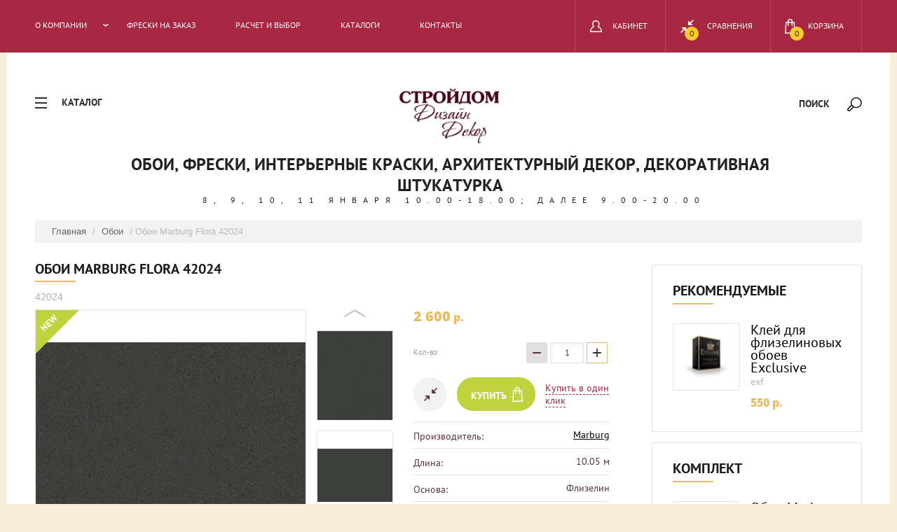

--- FILE ---
content_type: text/html; charset=utf-8
request_url: https://stroydomdecor.ru/glavnaya/product/oboi-marburg-flora-42024
body_size: 27231
content:

	<!doctype html>
<html lang="ru">
<head>
<meta charset="utf-8">
<meta name="robots" content="all"/>
<title>Обои Marburg Flora 42024| Обои Марбург в Зеленограде</title>
<!-- assets.top -->
<meta property="og:title" content="Обои Marburg Flora 42024">
<meta name="twitter:title" content="Обои Marburg Flora 42024">
<meta property="og:description" content="Коллекция обоев Flora от немецкой фабрики Marburg это собрание уникальных дизайнов, погружающих нас в необъятный, чарующий и невероятно вдохновляющий мир флористики, многогранность которого поражает воображение. Дизайны каталога отлично подойдут для создания акцента на одну стену, создавая выразительный интерьер. ">
<meta name="twitter:description" content="Коллекция обоев Flora от немецкой фабрики Marburg это собрание уникальных дизайнов, погружающих нас в необъятный, чарующий и невероятно вдохновляющий мир флористики, многогранность которого поражает воображение. Дизайны каталога отлично подойдут для создания акцента на одну стену, создавая выразительный интерьер. ">
<meta property="og:image" content="https://stroydomdecor.ru/thumb/2/D-gsl4jOZysEEtSQmQB0XA/350r350/d/42024.jpg">
<meta name="twitter:image" content="https://stroydomdecor.ru/thumb/2/D-gsl4jOZysEEtSQmQB0XA/350r350/d/42024.jpg">
<meta property="og:image:type" content="image/jpeg">
<meta property="og:image:width" content="350">
<meta property="og:image:height" content="350">
<meta property="og:type" content="website">
<meta property="og:url" content="https://stroydomdecor.ru/glavnaya/product/oboi-marburg-flora-42024">
<meta property="og:site_name" content="Обои в Зеленограде">
<meta property="fb:pages" content="101701664881092">
<meta property="vk:app_id" content="public139807273">
<meta name="twitter:card" content="summary">
<!-- /assets.top -->

<meta name="description" content="Коллекция обоев Flora от немецкой фабрики Marburg это собрание уникальных дизайнов, погружающих нас в необъятный, чарующий и невероятно вдохновляющий мир флористики, многогранность которого поражает воображение. Дизайны каталога отлично подойдут для создания акцента на одну стену, создавая выразительный интерьер. ">
<meta name="keywords" content="Обои Marburg Flora 42024">
<meta name="SKYPE_TOOLBAR" content="SKYPE_TOOLBAR_PARSER_COMPATIBLE">
<meta name="viewport" content="width=device-width, initial-scale=1.0, maximum-scale=1.0, user-scalable=no">
<meta name="format-detection" content="telephone=no">
<meta http-equiv="x-rim-auto-match" content="none">
<link rel="stylesheet" href="/g/css/styles_articles_tpl.css">
<script src="/g/libs/jquery/1.10.2/jquery.min.js"></script>
<link rel='stylesheet' type='text/css' href='/shared/highslide-4.1.13/highslide.min.css'/>
<script type='text/javascript' src='/shared/highslide-4.1.13/highslide-full.packed.js'></script>
<script type='text/javascript'>
hs.graphicsDir = '/shared/highslide-4.1.13/graphics/';
hs.outlineType = null;
hs.showCredits = false;
hs.lang={cssDirection:'ltr',loadingText:'Загрузка...',loadingTitle:'Кликните чтобы отменить',focusTitle:'Нажмите чтобы перенести вперёд',fullExpandTitle:'Увеличить',fullExpandText:'Полноэкранный',previousText:'Предыдущий',previousTitle:'Назад (стрелка влево)',nextText:'Далее',nextTitle:'Далее (стрелка вправо)',moveTitle:'Передвинуть',moveText:'Передвинуть',closeText:'Закрыть',closeTitle:'Закрыть (Esc)',resizeTitle:'Восстановить размер',playText:'Слайд-шоу',playTitle:'Слайд-шоу (пробел)',pauseText:'Пауза',pauseTitle:'Приостановить слайд-шоу (пробел)',number:'Изображение %1/%2',restoreTitle:'Нажмите чтобы посмотреть картинку, используйте мышь для перетаскивания. Используйте клавиши вперёд и назад'};</script>

            <!-- 46b9544ffa2e5e73c3c971fe2ede35a5 -->
            <script src='/shared/s3/js/lang/ru.js'></script>
            <script src='/shared/s3/js/common.min.js'></script>
        <link rel='stylesheet' type='text/css' href='/shared/s3/css/calendar.css' /><link rel="icon" href="/favicon.ico" type="image/x-icon">

<!--s3_require-->
<link rel="stylesheet" href="/g/basestyle/1.0.1/user/user.css" type="text/css"/>
<link rel="stylesheet" href="/g/basestyle/1.0.1/user/user.blue.css" type="text/css"/>
<script type="text/javascript" src="/g/basestyle/1.0.1/user/user.js" async></script>
<!--/s3_require-->

			
		
		
		
			<link rel="stylesheet" type="text/css" href="/g/shop2v2/default/css/theme.less.css">		
			<script type="text/javascript" src="/g/printme.js"></script>
		<script type="text/javascript" src="/g/shop2v2/default/js/tpl.js"></script>
		<script type="text/javascript" src="/g/shop2v2/default/js/baron.min.js"></script>
		
			<script type="text/javascript" src="/g/shop2v2/default/js/shop2.2.js"></script>
		
	<script type="text/javascript">shop2.init({"productRefs": {"252273508":{"dlina":{"10":["316514308"]},"osnova":{"435190841":["316514308"]},"pokrytie":{"435190441":["316514308"]},"cvet":{"69723216":["316514308"]},"faktura":{"150988305":["316514308"]},"nalicie_bleska":{"69719816":["316514308"]},"nalicie_risunka":{"69717016":["316514308"]},"stil_":{"41557416":["316514308"]},"strana":{"15281616":["316514308"]},"sirina_rulona_sm":{"15674016":["316514308"]},"kollekcia":{"144519907":["316514308"]}},"252275708":{"dlina":{"10":["316516508"]},"osnova":{"435190841":["316516508"]},"pokrytie":{"435190441":["316516508"]},"rapport":{"64":["316516508"]},"sirina_rulona_sm":{"15674016":["316516508"]}},"1265228216":{"dlina":{"2":["1457943816"]},"sirina_mm":{"44":["1457943816"]},"vysota_mm":{"40":["1457943816"]}},"1265229816":{"dlina":{"2":["1457945416"]},"sirina_mm":{"30":["1457945416"]},"vysota_mm":{"30":["1457945416"]}},"1265230816":{"dlina":{"2":["1457946416"]},"sirina_mm":{"88":["1457946416"]},"vysota_mm":{"85":["1457946416"]}},"1974491302":{"dlina":{"10":["2563845502"]},"osnova":{"435190841":["2563845502"]},"pokrytie":{"435190441":["2563845502"]},"sirina_rulona_sm":{"15674016":["2563845502"]}},"1974640302":{"dlina":{"10.05":["2563995302"]},"osnova":{"435190841":["2563995302"]},"pokrytie":{"435190441":["2563995302"]},"sirina_rulona_sm":{"15674016":["2563995302"]}}},"apiHash": {"getPromoProducts":"2c0049e666f1ebd4c3e34f07ec6bca7c","getSearchMatches":"b8ef66a77483170528af0426ab750c9a","getFolderCustomFields":"846cb80533f82b1f3e6c115709d5949b","getProductListItem":"2175cef9572d234717cd7288585eebea","cartAddItem":"cf5fbc5b84e91d2943dccf9ced2d6c90","cartRemoveItem":"3acc0a1ec20313ae718d1d5d592e8de8","cartUpdate":"332235ab36f6f2feef79762fe1e5e700","cartRemoveCoupon":"94ddfd0b8bf4ab4bf6c80a10cb5f8973","cartAddCoupon":"9a39e42dc7ae83a11f81dd63923bd0a0","deliveryCalc":"025ff617153e03814cfbe902ef4708ac","printOrder":"44c222c5f75494bf75cb469f2ebe8fb6","cancelOrder":"1627d1a02743984bfccfebbcc00edcb6","cancelOrderNotify":"df3c57305203955557dd0cf9aa495453","repeatOrder":"2d792e9117e6e120725ed2b2b3f89bdd","paymentMethods":"f754e913ae92444e6b4fdbe066dbb8f5","compare":"81b25b05e2a6a4cfa69c1e097ed8550b"},"hash": null,"verId": 1908489,"mode": "product","step": "","uri": "/glavnaya","IMAGES_DIR": "/d/","my": {"show_sections":true,"new_alias":"new","show_action_in_list":false,"min_count_in_select":20,"buy_kind":true},"shop2_cart_order_payments": 3,"cf_margin_price_enabled": 0,"maps_yandex_key":"","maps_google_key":""});</script>
<style type="text/css">.product-item-thumb {width: 200px;}.product-item-thumb .product-image, .product-item-simple .product-image {height: 190px;width: 200px;}.product-item-thumb .product-amount .amount-title {width: 104px;}.product-item-thumb .product-price {width: 150px;}.shop2-product .product-side-l {width: 400px;}.shop2-product .product-image {height: 400px;width: 400px;}.shop2-product .product-thumbnails li {width: 123px;height: 123px;}</style>
<link rel="stylesheet" href="/t/v2431/images/css/theme.scss.css">

<script src="/g/s3/misc/eventable/0.0.1/s3.eventable.js" charset="utf-8"></script>
<script src="/g/s3/misc/math/0.0.1/s3.math.js" charset="utf-8"></script>
<script src="/g/s3/menu/allin/0.0.1/s3.menu.allin.js" charset="utf-8"></script>

<script src="/t/v2431/images/js/jquery.formstyler.min.js" charset="utf-8"></script>
<script src="/t/v2431/images/js/jquery.responsiveTabs.min.js" charset="utf-8"></script>
<script src="/t/v2431/images/js/nouislider.min.js" charset="utf-8"></script>
<script src="/t/v2431/images/js/owl.carousel.min.js" charset="utf-8"></script>
<script src="/t/v2431/images/js/tap_file.js" charset="utf-8"></script>
<script src="/t/v2431/images/js/one.line.menu.js" charset="utf-8"></script>
<script src="/t/v2431/images/js/sly-slider.js" charset="utf-8"></script>
<script src="/g/templates/shop2/2.27.2/js/product.quick.view.js"></script>
<script src="/g/templates/shop2/2.27.2/js/jquery.popover.js"></script>
<script src="/t/v2431/images/js/form_minimal.js" charset="utf-8"></script>
<script src="/t/v2431/images/js/menu.js" charset="utf-8"></script>
<script src="/t/v2431/images/js/color_themes.js" charset="utf-8"></script>
<script src="/t/images/js/main_local.js" charset="utf-8"></script>
     <link rel="stylesheet" href="/t/v2431/images/theme4/theme.scss.css">
<!--[if lt IE 10]>
<script src="/g/libs/ie9-svg-gradient/0.0.1/ie9-svg-gradient.min.js"></script>
<script src="/g/libs/jquery-placeholder/2.0.7/jquery.placeholder.min.js"></script>
<script src="/g/libs/jquery-textshadow/0.0.1/jquery.textshadow.min.js"></script>
<script src="/g/s3/misc/ie/0.0.1/ie.js"></script>
<![endif]-->
<!--[if lt IE 9]>
<script src="/g/libs/html5shiv/html5.js"></script>
<![endif]-->
<link rel="stylesheet" href="/t/v2431/images/bdr_styles.scss.css">
</head>
<body class="page-product">
	<div class="overlay filter"></div>
	<nav class="folders-shared-wrap">
		<div class="close-folder">Закрыть</div>
		<ul class="folders-shared"><li class="has-child opened"><a href="/glavnaya/folder/oboi" >Обои</a><ul class="level-2"><li><a href="/glavnaya/folder/vinilovyye" >Виниловые</a></li><li class="opened active"><a href="/glavnaya/folder/flizelinovyye" >Флизелиновые</a></li><li><a href="/glavnaya/folder/detskiye" >Детские обои</a></li><li><a href="/glavnaya/folder/oboi-pod-pokrasku" >Под покраску</a></li><li><a href="/folder/bordyury" >Бордюры</a></li><li><a href="/glavnaya/folder/panno" >Панно</a></li></ul></li><li class="has-child"><a href="/glavnaya/folder/kraski" >Краски и грунтовки</a><ul class="level-2"><li><a href="/glavnaya/folder/dlya-vnutrennikh-rabot" >Для внутренних работ</a></li><li><a href="/glavnaya/folder/dlya-naruzhnikh-rabot" >Для наружних работ</a></li><li><a href="/glavnaya/folder/gruntovki" >Грунтовки</a></li></ul></li><li class="has-child"><a href="/glavnaya/folder/dekor" >Декор и лепнина</a><ul class="level-2"><li><a href="/glavnaya/folder/lepnina_potolochnye_karnizy" >Потолочные карнизы</a></li><li><a href="/glavnaya/folder/lepnina_moldingi" >Молдинги</a></li><li><a href="/glavnaya/folder/lepnina_plintus_napolnyi" >Плинтус напольный</a></li></ul></li><li class="has-child"><a href="/glavnaya/folder/dekorativnye-paneli-i-rejki" >Декоративные панели и рейки</a><ul class="level-2"><li><a href="/glavnaya/folder/dekorativnye-paneli" >Декоративные панели</a></li><li><a href="/glavnaya/folder/dekorativnye-rejki" >Декоративные рейки</a></li></ul></li></ul>	</nav>
	<div class="site-wrapper ">
		<header role="banner" class="site-header">
			<div class="top-panel">
			<div class="top-panel-in-wrap">
				<div class="top-panel-in clear-self">
					<nav class="menu-top-wrap">
						<div class="menu-icon">Меню</div>
						<div class="menu-top-in">
							<div class="close-menu">закрыть</div>
							<ul class="menu-top"><li class="has-child"><a href="/o-kompanii" >О компании</a><ul class="level-2"><li><a href="/nasha-komanda" >Наша команда и вакансии</a></li><li><a href="/news" >Новости</a></li><li><a href="/zakazat-vyyezd-dizaynera" >Консультация дизайнера</a></li><li><a href="/oplata" >Оплата</a></li><li><a href="/dostavka" >Доставка</a></li><li><a href="/politika-konfidencialnosti" >Политика конфиденциальности</a></li><li><a href="/akcii" >Акции</a></li></ul></li><li><a href="/freski_na_zakaz"  target="_blank">Фрески на заказ</a></li><li><a href="/raschet_oboev" >Расчет и выбор</a></li><li><a href="/brand" >Каталоги</a></li><li><a href="/kontakty" >Контакты</a></li></ul>						</div>
					</nav>
					<div class="icons-top-wrapper">
						<a href="/glavnaya/cart" id="shop2-cart-preview">
	<span class="cart_total">0</span>
	<span class="cart-text">Корзина</span>
</a><!-- Cart Preview -->												<a class="comparison" href="/glavnaya/compare"><span>Сравнения</span><span class="compare-total">0</span></a>												<div class="login-top">
							<div class="login-top-in opened">
								<span>Кабинет</span>
							</div>
							<div class="shop2-block login-form ">
	<div class="block-body">
					<form method="post" action="/registraciya">
				<input type="hidden" name="mode" value="login" />
				<div class="row">
					<label for="login">Логин или e-mail:</label>
					<label class="field text"><input type="text" name="login" id="login" tabindex="1" value="" /></label>
				</div>
				<div class="row">
					<label for="password">Пароль:</label>
					<button type="submit" class="signin-btn" tabindex="3">Войти</button>
					<label class="field password"><input type="password" name="password" id="password" tabindex="2" value="" /></label>
				</div>
			<re-captcha data-captcha="recaptcha"
     data-name="captcha"
     data-sitekey="6LcYvrMcAAAAAKyGWWuW4bP1De41Cn7t3mIjHyNN"
     data-lang="ru"
     data-rsize="invisible"
     data-type="image"
     data-theme="light"></re-captcha></form>
			<div class="clear-container"></div>
			<p>
				<a href="/registraciya/register" class="register">Регистрация</a>
				<a href="/registraciya/forgot_password">Забыли пароль?</a>
			</p>
			</div>
</div>						</div> 
					</div>
				</div>
				</div>
			</div>
		</header> <!-- .site-header -->
		<div class="site-container">
		<div class="content-panel">
			<div class="folter-ico">Каталог</div>
				<div class="site-search-wrapper">
					<div class="search-ico">Поиск</div>
					<div class="site-search-wr">
						<div class="close-search">закрыть</div>
						<form class="search-form" action="/glavnaya/search" enctype="multipart/form-data" method="get">
							<input type="text" class="search-text" name="search_text" onblur="this.value=this.value==''?'Поиск':this.value" onfocus="this.value=this.value=='Поиск'?'':this.value;" value="Поиск" />
							<input class="search-button" type="submit" value="" />
						<re-captcha data-captcha="recaptcha"
     data-name="captcha"
     data-sitekey="6LcYvrMcAAAAAKyGWWuW4bP1De41Cn7t3mIjHyNN"
     data-lang="ru"
     data-rsize="invisible"
     data-type="image"
     data-theme="light"></re-captcha></form>
						<div class="search-ico2"></div>
							
	
<div class="shop2-block search-form ">
	<div class="block-title">
		<strong>Расширенный поиск</strong>
		<span>&nbsp;</span>
	</div>
	<div class="block-body">
		<form action="/glavnaya/search" enctype="multipart/form-data">
			<input type="hidden" name="sort_by" value=""/>
			
							<div class="row">
					<div class="row-title">Цена (руб.):</div>
					<label><span>от</span>&nbsp;<input name="s[price][min]" type="text" size="5" class="small" value="" /></label>
					&nbsp;
					<label><span>до</span>&nbsp;<input name="s[price][max]" type="text" size="5" class="small" value="" /></label>
				</div>
			
							<div class="row">
					<label class="row-title" for="shop2-name">Название:</label>
					<input type="text" name="s[name]" size="20" id="shop2-name" value="" />
				</div>
			
							<div class="row">
					<label class="row-title" for="shop2-article">Артикул:</label>
					<input type="text" name="s[article]" id="shop2-article" value="" />
				</div>
			
							<div class="row">
					<label class="row-title" for="shop2-text">Текст:</label>
					<input type="text" name="search_text" size="20" id="shop2-text"  value="" />
				</div>
			
			
							<div class="row">
					<div class="row-title">Выберите категорию:</div>
					<select name="s[folder_id]" id="s[folder_id]">
						<option value="">Все</option>
																																		<option value="742806241" >
									 Обои
								</option>
																												<option value="742806041" >
									&raquo; Виниловые
								</option>
																												<option value="742808241" >
									&raquo; Флизелиновые
								</option>
																												<option value="30378216" >
									&raquo; Детские обои
								</option>
																												<option value="451072816" >
									&raquo; Под покраску
								</option>
																												<option value="83350308" >
									&raquo; Бордюры
								</option>
																												<option value="178241309" >
									&raquo; Панно
								</option>
																												<option value="742806441" >
									 Краски и грунтовки
								</option>
																												<option value="742806641" >
									&raquo; Для внутренних работ
								</option>
																												<option value="742806841" >
									&raquo; Для наружних работ
								</option>
																												<option value="446329416" >
									&raquo; Грунтовки
								</option>
																												<option value="742807041" >
									 Декор и лепнина
								</option>
																												<option value="451267216" >
									&raquo; Потолочные карнизы
								</option>
																												<option value="451268016" >
									&raquo; Молдинги
								</option>
																												<option value="451268616" >
									&raquo; Плинтус напольный
								</option>
																												<option value="65875706" >
									 Декоративные панели и рейки
								</option>
																												<option value="65905706" >
									&raquo; Декоративные панели
								</option>
																												<option value="65919506" >
									&raquo; Декоративные рейки
								</option>
																		</select>
				</div>

				<div id="shop2_search_custom_fields"></div>
			
						
							<div class="row">
					<div class="row-title">Производитель:</div>
					<select name="s[vendor_id]">
						<option value="">Все</option>          
													<option value="22003506" >A. Grifoni</option>
													<option value="4228816" >A.S. Creation</option>
													<option value="11003216" >Ada Wall</option>
													<option value="17929216" >Alessandro Allori</option>
													<option value="7098016" >Andrea Rossi</option>
													<option value="9465016" >Arte Decori</option>
													<option value="302109" >Artex</option>
													<option value="46057509" >ArtSimple</option>
													<option value="12069505" >Aurora Decor</option>
													<option value="18913816" >Bernardo Bartalucci</option>
													<option value="4591016" >BN Wallcoverings</option>
													<option value="19591816" >Bristar</option>
													<option value="19597906" >Bruno Zoff</option>
													<option value="9648301" >Casadeco</option>
													<option value="11071616" >Caselio</option>
													<option value="19592216" >Cassanie</option>
													<option value="20807905" >Decoprint</option>
													<option value="7048308" >Decor Dizayn</option>
													<option value="8740416" >Decori&amp;Decori</option>
													<option value="15202416" >Dekens</option>
													<option value="16029216" >Denalt</option>
													<option value="49738501" >Did</option>
													<option value="53922702" >Emiliana Parati</option>
													<option value="72176900" >Erismann</option>
													<option value="15354416" >Fipar</option>
													<option value="21396416" >G'Boya</option>
													<option value="4649816" >Grandeco</option>
													<option value="60525505" >Hygge</option>
													<option value="19267816" >ICH</option>
													<option value="26762508" >Kerama Marazzi</option>
													<option value="19370216" >Limonta</option>
													<option value="47959701" >Loymina</option>
													<option value="78780500" >Lutece</option>
													<option value="7735416" >Marburg</option>
													<option value="86683309" >NC</option>
													<option value="16091016" >Olsta</option>
													<option value="70677700" >OVK Design</option>
													<option value="189653913" >Parati&amp;Parati</option>
													<option value="49831504" >Parato</option>
													<option value="42918302" >Prima Italiana</option>
													<option value="4580016" >Rasch</option>
													<option value="39269102" >Roberto Borzagi</option>
													<option value="14380501" >Sirpi</option>
													<option value="17624705" >Solo</option>
													<option value="45480706" >Swiss Lake</option>
													<option value="9866016" >Ugepa</option>
													<option value="11120016" >Wiganford</option>
													<option value="1090701" >YIEN</option>
													<option value="4706016" >Zambaiti</option>
													<option value="236197041" >Дюлукс (Dulux)</option>
													<option value="17610416" >Перфект</option>
											</select>
				</div>
			
											    <div class="row">
				        <div class="row-title">Видео:</div>
				            				            <select name="s[flags][605500]">
				            <option value="">Все</option>
				            <option value="1">да</option>
				            <option value="0">нет</option>
				        </select>
				    </div>
		    												    <div class="row">
				        <div class="row-title">Новинка:</div>
				            				            <select name="s[flags][2]">
				            <option value="">Все</option>
				            <option value="1">да</option>
				            <option value="0">нет</option>
				        </select>
				    </div>
		    												    <div class="row">
				        <div class="row-title">Спецпредложение:</div>
				            				            <select name="s[flags][1]">
				            <option value="">Все</option>
				            <option value="1">да</option>
				            <option value="0">нет</option>
				        </select>
				    </div>
		    							
			

							<div class="row">
					<div class="row-title">Результатов на странице:</div>
					<select name="s[products_per_page]">
																										<option value="5">5</option>
																				<option value="20">20</option>
																				<option value="35">35</option>
																				<option value="50">50</option>
																				<option value="65">65</option>
																				<option value="80">80</option>
																				<option value="95">95</option>
											</select>
				</div>
			
			<div class="clear-container"></div>
			<div class="row">
				<button type="submit" class="search-btn">Найти</button>
			</div>
		<re-captcha data-captcha="recaptcha"
     data-name="captcha"
     data-sitekey="6LcYvrMcAAAAAKyGWWuW4bP1De41Cn7t3mIjHyNN"
     data-lang="ru"
     data-rsize="invisible"
     data-type="image"
     data-theme="light"></re-captcha></form>
		<div class="clear-container"></div>
	</div>
</div><!-- Search Form -->					</div> 					
			</div>
			<div class="site-name-wrap">
										<a class="logo" href="//stroydomdecor.ru"><img src="/d/257160_9121_03.png" width="150" height="" alt="Обои, фрески, интерьерные краски, архитектурный декор, декоративная штукатурка"></a>
						
				<div class="site-name-top comapany-name"><a href="//stroydomdecor.ru">Обои, фрески, интерьерные краски, архитектурный декор, декоративная штукатурка</a></div>
				<div class="site-name-desc site-name-desc">8, 9, 10, 11 января 10.00-18.00; далее 9.00-20.00</div>
			</div>
		</div>
		
<div class="site-path" data-url="/"><a href="/">Главная</a> / <a href="/glavnaya/folder/oboi">Обои</a> / Обои Marburg Flora 42024</div>							<main role="main" class="site-main page-in">
				<div class="site-main__inner">
				<h1>Обои Marburg Flora 42024</h1>
	<div class="shop2-cookies-disabled shop2-warning hide"></div>
	
	
	
		
							
			
							
			
							
			
		
					
	
						
	
	
	
					<div class="shop2-product-article" title="Артикул"><span></span> 42024</div>
	
		<div class="product-wrapper card_page">
		<div class="pr_wrap" style="margin-right: 30px;">
			
				<style>
					
					@media screen and (max-width: 940px) {
						.pr_wrap {
							margin-right: 0 !important;
						}
					}
					
				</style>
			
						<form method="post"	action="/glavnaya?mode=cart&amp;action=add" accept-charset="utf-8" class="shop2-product">
				<div class="product-wrapper_in">
				<input type="hidden" name="kind_id" value="316514308"/>
				<input type="hidden" name="product_id" value="252273508"/>
				<input type="hidden" name="meta" value='{&quot;dlina&quot;:10.05,&quot;osnova&quot;:&quot;435190841&quot;,&quot;pokrytie&quot;:&quot;435190441&quot;,&quot;cvet&quot;:[&quot;69723216&quot;],&quot;faktura&quot;:[&quot;150988305&quot;],&quot;nalicie_bleska&quot;:&quot;69719816&quot;,&quot;nalicie_risunka&quot;:&quot;69717016&quot;,&quot;stil_&quot;:[&quot;41557416&quot;],&quot;strana&quot;:&quot;15281616&quot;,&quot;sirina_rulona_sm&quot;:&quot;15674016&quot;,&quot;kollekcia&quot;:[&quot;144519907&quot;]}'/>
				<div class="side-l-r-wrapper">
					<div class="product-side-l">
						<div class="product-side-l-in">
							<div class="product-image-wrap">
								<div class="product-image prod-page-image">
																		<a class="big_a" href="/d/42024.jpg">
										<img src="/thumb/2/QDqz-ZbVf3BDzaajRd5Z9g/400r400/d/42024.jpg" alt="Обои Marburg Flora 42024" title="Обои Marburg Flora 42024" />
									</a>
									<div class="verticalMiddle"></div>
																		<div class="product-label">	
									    										<div class="product-new">new</div>									</div>
																																																										<div class="product-flag-wrap product-flag-wrap_v">
																																																																												    																																																																													        <div class="product-flag" style="background: #7bbae5;  margin: 0 2px 2px 0;">
											        	Видео
											        </div>
											    										    																			</div>
								</div>
															</div>
		
															<div class="product-thumbnails-wrap special-block-wrapper" id="exaemple">
								<div class="product-thumbnails-wrap1 special-block clear-self" >
								<div class="scrollbar">
									<div class="handle">
										<div class="mousearea">
										</div>
									</div>
								</div>	
								<div class="product-thumbnails special-block-in frame">
									<ul class="thumbnails-in special-block1 product-list-thumbs clear-self">
																																																																									<li>
												<a class="sm_image" href="/d/420241.jpg">
													<img src="/thumb/2/BIEBkdC18Tbux4LJvgZYyw/123r123/d/420241.jpg" alt="Обои Marburg Flora 42024" title="Обои Marburg Flora 42024" />
												</a>
												<div class="verticalMiddle"></div>
											</li>
																					<li>
												<a class="sm_image" href="/d/420242.jpg">
													<img src="/thumb/2/-erP0qZz69YIuHf4xMoixQ/123r123/d/420242.jpg" alt="Обои Marburg Flora 42024" title="Обои Marburg Flora 42024" />
												</a>
												<div class="verticalMiddle"></div>
											</li>
															
									</ul>
								</div>	
									<div class="prevPage"></div>
									<div class="nextPage"></div>
									<ul class="pages"></ul>	
								</div>
							</div>
								
		
						</div>
											</div>
					<div class="product-side-r">
		
													<div class="form-add">
								<div class="product-price">
										
										<div class="price-current">
		<strong>2&nbsp;600</strong> p.			</div>
								</div>
		
								
	<div class="product-amount">
					<div class="amount-title">Кол-во:</div>
							<div class="shop2-product-amount">
				<button type="button" class="amount-minus">&#8722;</button><input type="text" name="amount" maxlength="4" value="1" /><button type="button" class="amount-plus">&#43;</button>
			</div>
			</div>
								<div class="buy-wrapper">
									
			<div class="product-compare">
			<label>
				<input type="checkbox" value="316514308"/>
				<span class="checkbox-style"></span>				
				<div class="compare-note">Добавить к сравнению</div>
			</label>
		</div>
		
									
			<button class="shop2-product-btn type-3 buy" type="submit">
			<span>Купить</span>
		</button>
	

<input type="hidden" value="Обои Marburg Flora 42024" name="product_name" />
<input type="hidden" value="https://stroydomdecor.ru/glavnaya/product/oboi-marburg-flora-42024" name="product_link" />									<a href="#" class="buy-one-click">
										<span>Купить в один клик</span>
										<input type="hidden" value="Обои Marburg Flora 42024" name="product_name" class="product_name"/>
										<input type="hidden" value="https://stroydomdecor.ru/glavnaya/product" name="product_link" class="product_link"/>									
									</a>
								</div>
							</div>
															
		
													<div class="product-details">
								

 
	
		
			<ul class="shop2-product-options"><li class="even vendor"><div class="option-title">Производитель:</div><div class="option-body"><a href="/glavnaya/vendor/marburg">Marburg</a></div></li><li class="odd"><div class="option-title">Длина:</div><div class="option-body">10.05 м</div></li><li class="even type-select"><div class="option-title">Основа:</div><div class="option-body">Флизелин</div></li><li class="odd type-select"><div class="option-title">Покрытие:</div><div class="option-body">Винил</div></li><li class="even"><div class="option-title">Цвет:</div><div class="option-body">черный</div></li><li class="odd"><div class="option-title">Фактура:</div><div class="option-body">крашенной стены</div></li><li class="even type-select"><div class="option-title">Наличие блеска:</div><div class="option-body">нет</div></li><li class="odd type-select"><div class="option-title">Наличие рисунка:</div><div class="option-body">нет</div></li><li class="even"><div class="option-title">Стиль:</div><div class="option-body">современные</div></li><li class="odd type-select"><div class="option-title">Страна:</div><div class="option-body">Германия</div></li><li class="even type-select"><div class="option-title">Ширина рулона, м:</div><div class="option-body">0,53</div></li><li class="odd"><div class="option-title">Коллекция:</div><div class="option-body">Flora</div></li></ul>
	
																<div class="shop2-clear-container"></div>
							</div>
											</div>
				</div>	
				<div class="shop2-clear-container"></div>
				</div>
			<re-captcha data-captcha="recaptcha"
     data-name="captcha"
     data-sitekey="6LcYvrMcAAAAAKyGWWuW4bP1De41Cn7t3mIjHyNN"
     data-lang="ru"
     data-rsize="invisible"
     data-type="image"
     data-theme="light"></re-captcha></form><!-- Product -->
			<div class="item-desc-folders-wrapper">
					



	<div class="shop2-product-data" id="product_tabs">
					<ul class="shop2-product-tabs clear-self">
				<li><a href="#shop2-tabs-2">Описание</a></li><li><a href="#shop2-tabs-1">Параметры</a></li><li><a href="#shop2-tabs-4">Отзывы</a></li>
			</ul>

						<div class="shop2-product-desc">
				
				
								<div class="desc-area product_body active-area" id="shop2-tabs-2">
					Коллекция обоев Flora от немецкой фабрики Marburg это собрание уникальных дизайнов, погружающих нас в необъятный, чарующий и невероятно вдохновляющий мир флористики, многогранность которого поражает воображение. Дизайны каталога отлично подойдут для создания акцента на одну стену, создавая выразительный интерьер. </br>

Материал обоев — винил на флизелине. </br>
Количество сетов — 10. </br>
Ширина рулона — 53 см. </br>
Подойдет для оформления спальни, гостиной, столовой, кухни, кабинета и прихожей. </br>

Каталог Flora примечателен тем, что своими дизайнами охватывает множество стилистических направлений: от хай-тэк и минимализма до фьюжн. Примерами последнего выступают флористические мотивы, нашедшие отражение в нежной цветущей магнолии и глицинии, ярких, широко раскинувшихся лианах, пышных зарослях, а также в растительных орнаментах, основанных на геометрии и упорядоченности. </br>

Более сдержанные мотивы, такие как плетение косичкой, ротанг и макраме, а также имитация льняной ткани, однотонные варианты и полосы прекрасно украсят любое помещение в доме и даже кабинет, где так важна сосредоточенность и спокойное расположение духа. </br>

Палитра оттенков в коллекции крайне разнообразна: в ней вы встретите как большое количество классических, сдержанных тонов, являющихся универсальными для множества интерьеров, так и для тех, кто нуждается в ярких, неординарных решениях. </br>

 <p><iframe src="https://vkvideo.ru/video_ext.php?oid=-139807273&id=456239751&hash=33e7e48802afdab5" width="640" height="360" frameborder="0" allowfullscreen="1" allow="autoplay; encrypted-media; fullscreen; picture-in-picture"></iframe></p>
					<div class="shop2-clear-container"></div>
				</div>
								
								<div class="desc-area " id="shop2-tabs-1">
					<table class="shop2-product-params"><tr class="even"><th>Длина</th><td>10.05 м</td></tr><tr class="odd"><th>Основа</th><td>Флизелин</td></tr><tr class="even"><th>Покрытие</th><td>Винил</td></tr><tr class="odd"><th>Цвет</th><td>черный</td></tr><tr class="even"><th>Фактура</th><td>крашенной стены</td></tr><tr class="odd"><th>Наличие блеска</th><td>нет</td></tr><tr class="even"><th>Наличие рисунка</th><td>нет</td></tr><tr class="odd"><th>Стиль</th><td>современные</td></tr><tr class="even"><th>Страна</th><td>Германия</td></tr><tr class="odd"><th>Ширина рулона, м</th><td>0,53</td></tr><tr class="even"><th>Коллекция</th><td>Flora</td></tr></table>
					<div class="shop2-clear-container"></div>
				</div>
												 
				<div class="desc-area " id="shop2-tabs-4">
						
	
	
					<div class="tpl-block-header">Авторизуйтесь, чтобы оставить комментарий</div>
			<form method="post" class="tpl-form tpl-auth" action="/registraciya/login" method="post">
		
	<div class="tpl-left">
		<div class="tpl-field">
			<div class="tpl-title">Введите Ваш e-mail:</div>
			<div class="tpl-value">
				<input class="email" type="text" name="login" value="" />
			</div>
		</div>

		<div class="tpl-field">
			<div class="tpl-title">Введите Ваш пароль:</div>
			<div class="tpl-value clearfix">
			<div class="pull-left-wrap">
				<input class="pull-left" type="password" name="password" />
			</div>
			<button class="tpl-button pull-right" type="submit">Войти</button>
			</div>
		</div>

		<div class="tpl-field remember">
			<label class="tpl-title">
			<input type="checkbox" name="password" onclick="this.value=(this.value=='0'?'1':'0');" value="0" name="remember" />
				Запомнить меня
			</label>
		</div>
		
					<div class="tpl-field">
				<a href="/registraciya/register">Регистрация</a>
			</div>
			</div>

	<div class="tpl-right">
		<div class="tpl-field">
			Если Вы уже зарегистрированы на нашем сайте, но забыли пароль или Вам не пришло письмо подтверждения, воспользуйтесь формой восстановления пароля.
		</div>
		
		<div class="tpl-field">
			<a class="tpl-button" href="/registraciya/forgot_password">Восстановить пароль</a>
		</div>
	</div>
<re-captcha data-captcha="recaptcha"
     data-name="captcha"
     data-sitekey="6LcYvrMcAAAAAKyGWWuW4bP1De41Cn7t3mIjHyNN"
     data-lang="ru"
     data-rsize="invisible"
     data-type="image"
     data-theme="light"></re-captcha></form>		
		
					<div class="shop2-clear-container"></div>			
				</div>
																																							
				
			</div><!-- Product Desc -->
		
				<div class="shop2-clear-container"></div>
	</div>
				
        
            <h4 class="shop2-product-folders-header">Находится в разделах</h4>
        <div class="shop2-product-folders"><a href="/glavnaya/folder/oboi">Обои<span></span></a><a href="/glavnaya/folder/vinilovyye">Виниловые<span></span></a><a href="/glavnaya/folder/flizelinovyye">Флизелиновые<span></span></a></div>
    
			</div>
		</div>
		<div class="collections-wrap">
			<div class="collections-wrap-in">
					
		<div class="collection-wrapper">
		<h4 class="shop2-collection-header">
							Рекомендуемые
					</h4>
		<div class="shop2-group-kinds">
								
<div class="shop2-kind-item  ">
	<div class="shop2-kind-item-in">
		
				<div class="kind-image">
										<a href="/glavnaya/product/kley-dlya-flizelinovykh-oboyev-exclusive"><img src="/thumb/2/sOZp30SsMUGsBpc8H8hczA/200r200/d/exlusive_fliz.jpg" alt="Клей для флизелиновых обоев Exclusive" title="Клей для флизелиновых обоев Exclusive" /></a>
					<div class="verticalMiddle"></div>
									</div>
				<div class="kind-details">
					<div class="kind-name"><a href="/glavnaya/product/kley-dlya-flizelinovykh-oboyev-exclusive">Клей для флизелиновых обоев Exclusive</a></div>
											<div class="kind-price">
							
						
				
	
	
					<div class="shop2-product-article" title="Артикул"><span></span> exf</div>
	
									
								<div class="price-current">
		<strong>550</strong> p.			</div>
							
													</div>
									</div>
				<div class="shop2-clear-container"></div>
				
			</div>
</div>					</div>
	</div>
			<div class="collection-wrapper">
		<h4 class="shop2-collection-header">
							Комплект
					</h4>
		<div class="shop2-group-kinds">
								
<div class="shop2-kind-item  ">
	<div class="shop2-kind-item-in">
		
				<div class="kind-image">
										<a href="/glavnaya/product/oboi-marburg-flora-47460"><img src="/thumb/2/ekVb7G-7fVwSWlYQB5_oCA/200r200/d/47460.jpg" alt="Обои Marburg Flora 47460" title="Обои Marburg Flora 47460" /></a>
					<div class="verticalMiddle"></div>
									</div>
				<div class="kind-details">
					<div class="kind-name"><a href="/glavnaya/product/oboi-marburg-flora-47460">Обои Marburg Flora 47460</a></div>
											<div class="kind-price">
							
						
				
	
	
					<div class="shop2-product-article" title="Артикул"><span></span> 47460</div>
	
									
								<div class="price-current">
		<strong>2&nbsp;890</strong> p.			</div>
							
													</div>
									</div>
				<div class="shop2-clear-container"></div>
				
			</div>
</div>								
<div class="shop2-kind-item  ">
	<div class="shop2-kind-item-in">
		
				<div class="kind-image">
										<a href="/glavnaya/product/oboi-marburg-dune-42019"><img src="/thumb/2/ASaX0Jy7UN0geMnGFAqbdQ/200r200/d/efd3b225-e66e-41b5-8af5-ba340cbe5af9.jpg" alt="Обои Marburg Dune 42019" title="Обои Marburg Dune 42019" /></a>
					<div class="verticalMiddle"></div>
									</div>
				<div class="kind-details">
					<div class="kind-name"><a href="/glavnaya/product/oboi-marburg-dune-42019">Обои Marburg Dune 42019</a></div>
											<div class="kind-price">
							
						
				
	
	
					<div class="shop2-product-article" title="Артикул"><span></span> 42019</div>
	
									
								<div class="price-current">
		<strong>2&nbsp;700</strong> p.			</div>
							
													</div>
									</div>
				<div class="shop2-clear-container"></div>
				
			</div>
</div>								
<div class="shop2-kind-item  ">
	<div class="shop2-kind-item-in">
		
				<div class="kind-image">
										<a href="/glavnaya/product/oboi-marburg-shades-32434"><img src="/thumb/2/8YbQJasYfiLgwfNziAipuA/200r200/d/a46d31e9-50dc-48f6-b3fb-2ef19cd02282.jpg" alt="Обои Marburg Shades / Flora / Shades Iconic 32434" title="Обои Marburg Shades / Flora / Shades Iconic 32434" /></a>
					<div class="verticalMiddle"></div>
									</div>
				<div class="kind-details">
					<div class="kind-name"><a href="/glavnaya/product/oboi-marburg-shades-32434">Обои Marburg Shades / Flora / Shades Iconic 32434</a></div>
											<div class="kind-price">
							
						
				
	
	
					<div class="shop2-product-article" title="Артикул"><span></span> 32434</div>
	
									
								<div class="price-current">
		<strong>2&nbsp;750</strong> p.			</div>
							
													</div>
									</div>
				<div class="shop2-clear-container"></div>
				
			</div>
</div>					</div>
	</div>
			<div class="collection-wrapper">
		<h4 class="shop2-collection-header">
							Аксессуары
					</h4>
		<div class="shop2-group-kinds">
								
<div class="shop2-kind-item  ">
	<div class="shop2-kind-item-in">
		
				<div class="kind-image">
										<a href="/glavnaya/product/karniz-potolochnyy-perfekt-plyus-p21"><img src="/thumb/2/5_n05K6Ps_j-9hQOvdhpJA/200r200/d/p21.jpg" alt="Карниз потолочный Перфект Плюс P21" title="Карниз потолочный Перфект Плюс P21" /></a>
					<div class="verticalMiddle"></div>
									</div>
				<div class="kind-details">
					<div class="kind-name"><a href="/glavnaya/product/karniz-potolochnyy-perfekt-plyus-p21">Карниз потолочный Перфект Плюс P21</a></div>
											<div class="kind-price">
							
						
				
	
	
					<div class="shop2-product-article" title="Артикул"><span></span> P21</div>
	
									
								<div class="price-current">
		<strong>421</strong> p.			</div>
							
													</div>
									</div>
				<div class="shop2-clear-container"></div>
				
			</div>
</div>								
<div class="shop2-kind-item  ">
	<div class="shop2-kind-item-in">
		
				<div class="kind-image">
										<a href="/glavnaya/product/karniz-potolochnyy-perfekt-plyus-p37"><img src="/thumb/2/VweO395mGF-8i8U3APGITg/200r200/d/p37.jpg" alt="Карниз потолочный Перфект Плюс P37" title="Карниз потолочный Перфект Плюс P37" /></a>
					<div class="verticalMiddle"></div>
									</div>
				<div class="kind-details">
					<div class="kind-name"><a href="/glavnaya/product/karniz-potolochnyy-perfekt-plyus-p37">Карниз потолочный Перфект Плюс P37</a></div>
											<div class="kind-price">
							
						
				
	
	
					<div class="shop2-product-article" title="Артикул"><span></span> P37</div>
	
									
								<div class="price-current">
		<strong>286</strong> p.			</div>
							
													</div>
									</div>
				<div class="shop2-clear-container"></div>
				
			</div>
</div>								
<div class="shop2-kind-item  ">
	<div class="shop2-kind-item-in">
		
				<div class="kind-image">
										<a href="/glavnaya/product/karniz-potolochnyy-perfekt-plyus-p46"><img src="/thumb/2/qJClSbinkNqvXEJOBShWIA/200r200/d/p46.jpg" alt="Карниз потолочный Перфект Плюс P46" title="Карниз потолочный Перфект Плюс P46" /></a>
					<div class="verticalMiddle"></div>
									</div>
				<div class="kind-details">
					<div class="kind-name"><a href="/glavnaya/product/karniz-potolochnyy-perfekt-plyus-p46">Карниз потолочный Перфект Плюс P46</a></div>
											<div class="kind-price">
							
						
				
	
	
					<div class="shop2-product-article" title="Артикул"><span></span> P46</div>
	
									
								<div class="price-current">
		<strong>831</strong> p.			</div>
							
													</div>
									</div>
				<div class="shop2-clear-container"></div>
				
			</div>
</div>					</div>
	</div>
				</div>
		</div>	
	</div>
<div class="clear-float"></div>
		<p class="shop2-btn-back-wr"><a href="javascript:void(0);" onclick="window.history.go(-1);" class="shop2-btn shop2-btn-back">Назад</a></p>

	


	
	<div class="clear-float"></div>

				</div>
	</div>
				<div class="blocks-bottom-wrapper">
				<div class="icons-block-wrap">
										
					<div class="icons-block-item">
						<div class="icon-block">
							<svg xmlns="http://www.w3.org/2000/svg" xmlns:xlink="http://www.w3.org/1999/xlink" preserveAspectRatio="xMidYMid" width="56.656" height="56.75" viewBox="0 0 56.656 56.75">
  <path d="M53.256,48.255 L52.246,48.255 C52.096,47.456 51.839,46.697 51.495,45.986 L53.256,45.986 C53.881,45.986 54.389,45.477 54.389,44.851 L54.389,37.524 C54.389,36.375 54.139,34.465 53.844,33.354 L51.853,25.874 C51.665,25.168 50.828,24.524 50.098,24.524 L40.779,24.524 C40.154,24.524 39.646,25.033 39.646,25.659 L39.646,41.646 C38.817,42.019 38.055,42.513 37.380,43.106 L37.380,25.659 C37.380,23.782 38.905,22.255 40.779,22.255 L50.098,22.255 C51.857,22.255 53.589,23.588 54.042,25.290 L56.034,32.769 C56.383,34.081 56.656,36.169 56.656,37.524 L56.656,44.851 C56.656,46.729 55.131,48.255 53.256,48.255 ZM31.915,43.702 L19.897,43.702 C18.936,42.684 17.755,41.917 16.462,41.433 L31.915,41.433 C32.540,41.433 33.049,40.924 33.049,40.298 L33.049,16.976 C33.049,16.350 32.540,15.841 31.915,15.841 L29.024,15.841 L29.024,13.572 L31.915,13.572 C33.790,13.572 35.315,15.099 35.315,16.976 L35.315,40.298 C35.315,42.175 33.790,43.702 31.915,43.702 ZM25.624,21.656 C24.373,21.656 23.358,20.640 23.358,19.387 C23.358,18.531 23.837,17.794 24.536,17.408 L24.536,8.703 C24.536,5.158 21.655,2.273 18.114,2.273 L17.359,2.273 C13.819,2.273 10.938,5.158 10.938,8.703 L10.938,17.495 C11.551,17.901 11.956,18.596 11.956,19.387 C11.956,20.640 10.941,21.656 9.689,21.656 C8.438,21.656 7.423,20.640 7.423,19.387 C7.423,18.502 7.934,17.744 8.672,17.369 L8.672,8.703 C8.672,3.906 12.569,0.004 17.359,0.004 L18.114,0.004 C22.904,0.004 26.802,3.906 26.802,8.703 L26.802,17.457 C27.452,17.855 27.891,18.567 27.891,19.387 C27.891,20.640 26.876,21.656 25.624,21.656 ZM2.265,16.976 L2.265,40.298 C2.265,40.924 2.773,41.433 3.398,41.433 L10.164,41.433 C8.871,41.917 7.690,42.684 6.729,43.702 L3.398,43.702 C1.523,43.702 -0.001,42.175 -0.001,40.298 L-0.001,16.976 C-0.001,15.099 1.523,13.572 3.398,13.572 L6.396,13.572 L6.396,15.841 L3.398,15.841 C2.773,15.841 2.265,16.350 2.265,16.976 ZM22.237,13.572 L22.237,15.841 L13.218,15.841 L13.218,13.572 L22.237,13.572 ZM2.265,45.986 L7.780,45.986 C9.013,44.254 11.031,43.119 13.313,43.119 C15.595,43.119 17.613,44.254 18.847,45.986 L37.808,45.986 C39.041,44.254 41.059,43.119 43.341,43.119 C47.090,43.119 50.140,46.173 50.140,49.927 C50.140,53.680 47.090,56.735 43.341,56.735 C39.592,56.735 36.543,53.680 36.543,49.927 C36.543,49.350 36.622,48.791 36.758,48.255 L19.896,48.255 C20.032,48.791 20.112,49.350 20.112,49.927 C20.112,53.680 17.062,56.735 13.313,56.735 C9.564,56.735 6.514,53.680 6.514,49.927 C6.514,49.350 6.594,48.791 6.730,48.255 L2.265,48.255 C1.639,48.255 1.132,47.747 1.132,47.120 C1.132,46.494 1.639,45.986 2.265,45.986 ZM43.341,54.465 C45.841,54.465 47.873,52.430 47.873,49.927 C47.873,47.424 45.841,45.388 43.341,45.388 C40.842,45.388 38.809,47.424 38.809,49.927 C38.809,52.430 40.842,54.465 43.341,54.465 ZM13.313,54.465 C15.813,54.465 17.846,52.430 17.846,49.927 C17.846,47.424 15.813,45.388 13.313,45.388 C10.813,45.388 8.780,47.424 8.780,49.927 C8.780,52.430 10.813,54.465 13.313,54.465 Z"/>
</svg>
						</div>
						<div class="icon-block-text">Самовывоз в Зеленограде и доставка по России</div>
					</div>
										
					<div class="icons-block-item">
						<div class="icon-block">
							<svg xmlns="http://www.w3.org/2000/svg" xmlns:xlink="http://www.w3.org/1999/xlink" preserveAspectRatio="xMidYMid" width="56.657" height="56.71" viewBox="0 0 56.657 56.71">
  <defs>
    <style>
      .cls-1 {
        fill: #e9bd68;
        fill-rule: evenodd;
      }
    </style>
  </defs>
  <path d="M56.651,39.843 C56.651,44.018 56.651,56.722 28.323,56.722 C9.261,56.722 -0.005,51.201 -0.005,39.843 C-0.005,37.153 3.797,30.429 8.222,26.597 C7.922,26.089 7.738,25.504 7.738,24.873 L7.738,24.022 C7.738,22.145 9.263,20.618 11.137,20.618 L25.033,20.618 L24.549,21.102 C24.121,21.530 23.885,22.100 23.885,22.707 C23.885,22.768 23.897,22.827 23.903,22.888 L11.137,22.888 C10.512,22.888 10.004,23.396 10.004,24.022 L10.004,24.873 C10.004,25.499 10.512,26.007 11.137,26.007 L45.509,26.007 C46.134,26.007 46.642,25.499 46.642,24.873 L46.642,24.022 C46.642,23.396 46.134,22.888 45.509,22.888 L32.054,22.888 C32.934,22.375 33.626,21.577 34.003,20.618 L45.509,20.618 C47.383,20.618 48.908,22.145 48.908,24.022 L48.908,24.873 C48.908,25.389 48.784,25.874 48.578,26.312 C53.204,29.890 56.651,37.206 56.651,39.843 ZM46.963,27.937 C46.521,28.148 46.031,28.276 45.509,28.276 L11.137,28.276 C10.739,28.276 10.362,28.195 10.006,28.068 C5.999,31.413 2.261,37.929 2.261,39.843 C2.261,43.457 2.261,54.453 28.323,54.453 C54.385,54.453 54.385,43.839 54.385,39.843 C54.385,37.870 51.077,30.930 46.963,27.937 ZM41.598,34.945 C41.056,35.259 40.363,35.073 40.050,34.530 L37.925,30.845 C37.613,30.303 37.798,29.609 38.340,29.296 C38.882,28.982 39.575,29.168 39.888,29.711 L42.013,33.395 C42.325,33.939 42.140,34.633 41.598,34.945 ZM28.323,35.667 C27.697,35.667 27.189,35.159 27.189,34.533 L27.189,30.278 C27.189,29.651 27.697,29.143 28.323,29.143 C28.949,29.143 29.456,29.651 29.456,30.278 L29.456,34.533 C29.456,35.159 28.949,35.667 28.323,35.667 ZM16.595,34.530 C16.282,35.073 15.590,35.259 15.048,34.945 C14.506,34.633 14.320,33.939 14.633,33.395 L16.757,29.711 C17.071,29.168 17.763,28.982 18.305,29.296 C18.848,29.609 19.033,30.303 18.720,30.845 L16.595,34.530 ZM25.431,8.001 C25.981,7.538 26.747,7.257 27.732,7.161 L27.732,6.595 C27.732,6.297 27.973,6.055 28.272,6.055 C28.569,6.055 28.811,6.297 28.811,6.595 L28.812,7.148 C29.206,7.161 29.659,7.219 30.170,7.323 C30.527,7.395 30.826,7.471 31.067,7.551 C31.170,7.585 31.344,7.730 31.344,7.943 L31.344,9.349 C31.344,9.597 30.997,9.472 30.927,9.434 C30.664,9.292 30.385,9.176 30.086,9.086 C29.709,8.971 29.272,8.901 28.777,8.875 L28.777,10.549 L29.356,10.674 C30.270,10.872 30.944,11.160 31.384,11.542 C31.824,11.921 32.042,12.470 32.042,13.186 C32.042,13.375 32.020,13.559 31.980,13.738 C31.305,13.453 30.565,13.290 29.786,13.290 C29.752,13.290 29.718,13.295 29.683,13.295 C29.654,13.144 29.594,13.009 29.477,12.902 C29.322,12.761 29.075,12.658 28.732,12.592 L28.732,13.389 C28.398,13.453 28.074,13.547 27.763,13.666 L27.763,12.467 L27.179,12.322 C26.839,12.239 26.518,12.137 26.210,12.019 C25.902,11.900 25.625,11.738 25.381,11.531 C25.138,11.330 24.949,11.084 24.812,10.796 C24.672,10.508 24.604,10.137 24.604,9.686 C24.604,9.027 24.880,8.465 25.431,8.001 ZM27.058,10.101 C27.163,10.223 27.416,10.332 27.811,10.424 L27.811,8.881 C27.563,8.904 27.350,8.976 27.171,9.099 C26.992,9.222 26.900,9.399 26.900,9.633 C26.900,9.821 26.952,9.978 27.058,10.101 ZM24.775,13.864 C24.775,13.545 25.063,13.569 25.109,13.594 C25.332,13.712 25.670,13.845 26.125,13.993 C26.344,14.064 26.561,14.113 26.779,14.159 C26.173,14.541 25.647,15.037 25.224,15.613 C25.166,15.593 25.099,15.575 25.046,15.554 C24.948,15.516 24.775,15.294 24.775,15.058 L24.775,13.864 ZM29.786,15.560 C31.661,15.560 33.186,17.086 33.186,18.963 C33.186,20.841 31.661,22.367 29.786,22.367 C29.290,22.367 28.822,22.254 28.397,22.063 L26.952,23.509 C26.510,23.952 25.792,23.952 25.350,23.509 C24.907,23.066 24.907,22.347 25.350,21.904 L26.764,20.488 C26.531,20.028 26.387,19.514 26.387,18.963 C26.387,17.086 27.912,15.560 29.786,15.560 ZM29.786,20.098 C30.412,20.098 30.920,19.589 30.920,18.963 C30.920,18.338 30.412,17.829 29.786,17.829 C29.162,17.829 28.654,18.338 28.654,18.963 C28.654,19.589 29.162,20.098 29.786,20.098 ZM35.417,18.349 C35.400,18.183 35.373,18.021 35.341,17.860 C36.805,16.203 37.702,14.033 37.702,11.652 C37.702,6.473 33.495,2.260 28.322,2.260 C23.151,2.260 18.944,6.473 18.944,11.652 C18.944,14.272 20.024,16.643 21.759,18.349 L18.805,18.349 C17.470,16.451 16.677,14.144 16.677,11.652 C16.677,5.222 21.901,-0.009 28.322,-0.009 C34.743,-0.009 39.968,5.222 39.968,11.652 C39.968,14.144 39.176,16.451 37.840,18.349 L35.417,18.349 Z"/>
</svg>
						</div>
						<div class="icon-block-text">Цены от производителей</div>
					</div>
										
					<div class="icons-block-item">
						<div class="icon-block">
							<svg xmlns="http://www.w3.org/2000/svg" xmlns:xlink="http://www.w3.org/1999/xlink" preserveAspectRatio="xMidYMid" width="56.69" height="56.75" viewBox="0 0 56.69 56.75">
  <path d="M55.681,34.714 L34.670,55.753 C34.030,56.394 33.177,56.748 32.267,56.748 C31.357,56.748 30.503,56.394 29.863,55.753 L1.569,27.419 C0.411,26.259 -0.220,24.172 0.100,22.564 L3.243,6.803 C3.574,5.139 5.136,3.575 6.798,3.243 L22.538,0.096 C24.115,-0.221 26.264,0.442 27.386,1.566 L55.680,29.900 C57.005,31.227 57.005,33.386 55.681,34.714 ZM54.077,31.504 L25.784,3.170 C25.278,2.664 24.256,2.282 23.407,2.282 C23.252,2.282 23.109,2.295 22.982,2.321 L7.242,5.468 C6.467,5.623 5.620,6.471 5.466,7.247 L2.323,23.009 C2.152,23.862 2.557,25.199 3.171,25.815 L31.466,54.148 C31.890,54.574 32.644,54.574 33.067,54.148 L54.078,33.109 C54.519,32.667 54.519,31.947 54.077,31.504 ZM41.734,40.678 C41.388,41.025 41.064,41.151 40.762,41.055 C40.461,40.959 40.130,40.731 39.771,40.370 L37.074,37.671 C36.765,37.987 36.552,38.327 36.436,38.689 C36.320,39.052 36.303,39.395 36.385,39.720 C36.467,40.046 36.632,40.331 36.877,40.577 C37.042,40.743 37.212,40.874 37.388,40.972 C37.562,41.069 37.755,41.141 37.965,41.187 C38.176,41.232 38.382,41.261 38.584,41.275 C38.786,41.289 39.054,41.300 39.387,41.311 C39.518,41.321 39.649,41.392 39.780,41.523 C39.922,41.664 39.998,41.818 40.007,41.983 C40.018,42.148 39.952,42.301 39.811,42.443 C39.686,42.568 39.492,42.664 39.227,42.733 C38.963,42.803 38.656,42.815 38.306,42.772 C37.956,42.727 37.582,42.607 37.183,42.410 C36.784,42.213 36.391,41.920 36.004,41.533 C35.119,40.646 34.683,39.705 34.696,38.707 C34.710,37.709 35.149,36.778 36.014,35.911 C36.421,35.504 36.860,35.186 37.329,34.959 C37.799,34.731 38.274,34.609 38.756,34.592 C39.237,34.575 39.714,34.671 40.187,34.878 C40.660,35.085 41.103,35.396 41.517,35.810 C42.056,36.350 42.404,36.926 42.562,37.539 C42.720,38.153 42.715,38.736 42.547,39.288 C42.379,39.841 42.108,40.304 41.734,40.678 ZM40.512,36.725 C40.169,36.382 39.769,36.218 39.311,36.235 C38.853,36.252 38.369,36.469 37.857,36.887 L40.356,39.389 C40.793,38.884 41.019,38.404 41.033,37.949 C41.046,37.494 40.873,37.086 40.512,36.725 ZM32.874,36.720 C32.594,37.000 32.320,37.145 32.051,37.155 C31.782,37.165 31.544,37.067 31.339,36.862 C31.137,36.660 31.045,36.423 31.064,36.152 C31.083,35.880 31.226,35.610 31.496,35.340 L37.473,29.355 C37.749,29.078 38.019,28.931 38.284,28.913 C38.547,28.894 38.784,28.989 38.993,29.198 C39.201,29.407 39.300,29.645 39.288,29.913 C39.277,30.181 39.131,30.455 38.852,30.735 L32.874,36.720 ZM32.748,31.286 C32.425,31.609 32.150,31.883 31.922,32.107 C31.695,32.332 31.442,32.580 31.163,32.853 C30.903,33.112 30.676,33.426 30.481,33.793 C30.285,34.161 30.148,34.385 30.067,34.466 C29.925,34.607 29.730,34.670 29.481,34.652 C29.232,34.636 29.023,34.543 28.855,34.375 C28.714,34.233 28.641,34.027 28.636,33.756 C28.630,33.484 28.677,33.145 28.774,32.736 C28.182,32.663 27.665,32.535 27.224,32.353 C26.783,32.171 26.369,31.886 25.982,31.498 C25.629,31.145 25.388,30.763 25.260,30.356 C25.132,29.948 25.116,29.552 25.210,29.168 C25.304,28.784 25.491,28.452 25.770,28.172 C26.147,27.794 26.588,27.592 27.093,27.565 C27.598,27.538 28.105,27.688 28.613,28.015 C28.720,28.082 28.983,28.254 29.400,28.531 C29.818,28.807 30.180,29.040 30.486,29.228 C30.792,29.417 31.132,29.614 31.506,29.820 C31.852,29.439 32.046,29.098 32.086,28.799 C32.127,28.499 31.943,28.145 31.536,27.737 C31.186,27.387 30.874,27.172 30.599,27.092 C30.325,27.013 30.027,27.008 29.706,27.077 C29.384,27.146 29.166,27.186 29.052,27.196 C28.937,27.206 28.795,27.126 28.623,26.953 C28.468,26.799 28.384,26.615 28.370,26.403 C28.357,26.190 28.428,26.006 28.582,25.851 C28.825,25.609 29.146,25.459 29.547,25.402 C29.947,25.344 30.403,25.423 30.915,25.639 C31.427,25.855 31.953,26.234 32.495,26.776 C33.101,27.383 33.506,27.932 33.709,28.422 C33.913,28.913 33.932,29.384 33.765,29.838 C33.598,30.291 33.259,30.774 32.748,31.286 ZM29.562,30.002 C29.094,29.698 28.767,29.492 28.580,29.382 C28.393,29.273 28.176,29.207 27.929,29.185 C27.681,29.164 27.456,29.254 27.255,29.456 C27.046,29.665 26.947,29.922 26.959,30.227 C26.971,30.532 27.105,30.812 27.361,31.069 C27.633,31.342 27.944,31.533 28.294,31.645 C28.645,31.756 28.968,31.771 29.264,31.690 C29.597,31.606 30.003,31.325 30.481,30.846 L30.678,30.649 C30.402,30.521 30.030,30.305 29.562,30.002 ZM27.416,24.249 C27.258,24.408 27.075,24.484 26.868,24.479 C26.661,24.474 26.460,24.374 26.265,24.178 C26.124,24.037 26.044,23.876 26.025,23.696 C26.007,23.515 26.014,23.280 26.048,22.990 C26.079,22.751 26.063,22.520 26.003,22.297 C25.942,22.075 25.791,21.843 25.548,21.600 C25.299,21.351 25.039,21.196 24.768,21.137 C24.497,21.079 24.283,21.128 24.125,21.287 C23.980,21.432 23.922,21.611 23.950,21.825 C23.979,22.039 24.066,22.279 24.210,22.545 C24.355,22.811 24.564,23.169 24.836,23.617 C25.160,24.150 25.384,24.624 25.510,25.040 C25.637,25.457 25.671,25.833 25.614,26.170 C25.557,26.507 25.402,26.802 25.149,27.054 C24.769,27.435 24.351,27.669 23.895,27.754 C23.439,27.841 22.960,27.773 22.459,27.550 C21.957,27.327 21.447,26.957 20.928,26.438 C20.434,25.943 20.086,25.442 19.884,24.936 C19.682,24.431 19.610,23.980 19.669,23.584 C19.728,23.188 19.872,22.876 20.101,22.647 C20.253,22.495 20.436,22.419 20.651,22.419 C20.866,22.419 21.056,22.501 21.222,22.667 C21.366,22.811 21.442,22.958 21.449,23.107 C21.455,23.255 21.430,23.429 21.373,23.627 C21.269,24.015 21.254,24.368 21.330,24.686 C21.406,25.005 21.614,25.334 21.954,25.674 C22.230,25.951 22.517,26.116 22.817,26.170 C23.117,26.224 23.345,26.172 23.504,26.013 C23.746,25.771 23.831,25.502 23.758,25.207 C23.686,24.912 23.490,24.503 23.170,23.981 C22.814,23.388 22.551,22.878 22.383,22.449 C22.214,22.021 22.147,21.612 22.181,21.221 C22.214,20.830 22.386,20.479 22.696,20.169 C22.972,19.893 23.315,19.715 23.726,19.633 C24.136,19.553 24.576,19.600 25.043,19.775 C25.511,19.950 25.972,20.265 26.427,20.721 C26.783,21.078 27.067,21.436 27.277,21.795 C27.488,22.154 27.626,22.490 27.691,22.806 C27.757,23.121 27.764,23.404 27.712,23.655 C27.660,23.906 27.561,24.104 27.416,24.249 ZM12.908,18.704 C9.758,18.704 7.196,16.139 7.196,12.986 C7.196,9.832 9.758,7.267 12.908,7.267 C16.057,7.267 18.620,9.832 18.620,12.986 C18.620,16.139 16.057,18.704 12.908,18.704 ZM12.908,9.536 C11.008,9.536 9.462,11.083 9.462,12.986 C9.462,14.888 11.008,16.435 12.908,16.435 C14.808,16.435 16.353,14.888 16.353,12.986 C16.353,11.083 14.808,9.536 12.908,9.536 Z"/>
</svg>
						</div>
						<div class="icon-block-text">Скидки постоянным клиентам</div>
					</div>
									</div>
				<div class="news-galery-wrapper">
		          			            <div class="news-wrap">
		            <div class="news-name">Новости <a href="/news">Все новости</a></div>
		            <div class="news-body-wrap">
			            		                <article class="news-body">
		                  							<time class="news-date" datetime="">19.10.2025</time>
						<div class="news-title"><a href="/news/view/novye-katalogi-oboev-na-ekspozicii">Новые каталоги обоев на экспозиции</a></div>
						<div class="news-anonce"><ul>
	<li><a href="/glavnaya/folder/oboi?s[kollekcia]=825927713">Very от Grandeco (Бельгия)</a></li>
	<li><a href="/glavnaya/folder/oboi?s[kollekcia]=845919313">Sentiment&nbsp;от Grandeco (Россия)</a></li>
	<li>Geometry от Artsimple (Россия)</li>
	<li><a href="/glavnaya/folder/oboi?s[kollekcia]=1045188113">Eos от AS Creation (Германия)</a></li>
	<li><a href="/glavnaya/folder/oboi?s[kollekcia]=1045347913">Uno от Parati&amp;Parati (Китай)</a></li>
	<li>Annabelle от Cassanie&nbsp;(Италия)</li>
	<li>Chiara от Cassanie (Италия)</li>
	<li>Modelli Di Vita от Fipar (Россия)</li>
	<li>Loft Essence от Marburg (Германия)</li>
	<li><a href="/glavnaya/folder/oboi?s[kollekcia]=7787116">Touch от Marburg (Германия)</a></li>
	<li><a href="/glavnaya/folder/oboi?s[kollekcia]=754158913">Bruni от Alessandro Allori (Италия)</a></li>
	<li><a href="/glavnaya/folder/oboi?s[kollekcia]=846041313">Anita от Grandeco (Бельгия)</a></li>
	<li>La Storia от Prisma</li>
	<li>La Storia II от Prisma&nbsp;</li>
	<li>Alchemy от Wiganford</li>
	<li>Flowers Language&nbsp;от Wiganford</li>
	<li>Florentine Incanto от Rasch&nbsp;(Германия)</li>
	<li>Novella&nbsp;от Rasch (Германия)</li>
	<li><a href="/glavnaya/folder/oboi?s[kollekcia]=1045332313">Urban Flowers от AS Creation (Германия)</a></li>
	<li><a href="/glavnaya/folder/oboi?s[kollekcia]=934005713">Reach&amp;Cosy от Grandeco (Россия)</a></li>
	<li>Modern House от WallUp by Rasch (Россия)</li>
	<li>La Storia III от Prisma</li>
	<li>Unitex&nbsp;от Rasch&nbsp;(Германия)</li>
	<li>Country Living&nbsp;от Rasch&nbsp;(Германия)</li>
	<li>Hype от Grandeco (Бельгия)</li>
	<li>Whisper&nbsp;от Marburg (Германия)</li>
</ul></div>
		                  <div class="news-more"><a href="/news/view/novye-katalogi-oboev-na-ekspozicii">подробнее</a></div>
		                </article>
		                		                <article class="news-body">
		                  							<time class="news-date" datetime="">14.06.2025</time>
						<div class="news-title"><a href="/news/view/novye-kollekcii-oboev-na-ekspozicii">Новые коллекции обоев на экспозиции!</a></div>
						<div class="news-anonce"><div class="news-title">
<ul>
	<li><a href="/glavnaya/folder/oboi?s[kollekcia]=452238909">Gaga от Bernardo Bartalucci (Италия)</a>&nbsp;<a href="https://rutube.ru/video/1f6920dfcfb1f9c253372c95adcc5dd6/?r=plwd" target="_blank">видео&nbsp;</a></li>
	<li>Richard Red&nbsp;от Roberto Borzagi&nbsp;(Корея)&nbsp;<a href="https://rutube.ru/video/ed26f7ac9014d01b03c9fa6a0a4d4581/" target="_blank">видео</a></li>
	<li><a href="/glavnaya/folder/oboi?s[kollekcia]=458725309">Bodega Grand от Alessandro Allori (Италия)</a>&nbsp;<a href="https://rutube.ru/video/b6e94278ea9211b4587df8a531cef1f1/?r=plwd" target="_blank">видео&nbsp;</a></li>
	<li><a href="/glavnaya/folder/oboi?s[kollekcia]=285015313">Argiano&nbsp;от Alessandro Allori (Италия)</a> <a href="https://rutube.ru/video/899cf34937cf5be8f7a9f343e142c5d0/?r=plwd" target="_blank">видео&nbsp;</a></li>
	<li><a href="/glavnaya/folder/oboi?s[kollekcia]=448943509">Palmaria&nbsp;от Andrea Rossi (Италия)</a>&nbsp;<a href="https://rutube.ru/video/670a766e5e267fa01e258566735609dc/?r=plwd" target="_blank">видео&nbsp;</a></li>
	<li>Roberto&nbsp; от Roberto Borzagi&nbsp;(Корея) <a href="https://rutube.ru/video/35f0d62c7332d598c61768edacf7e8df/" target="_blank">видео</a></li>
	<li>Roberto IV от Roberto Borzagi&nbsp;(Корея) <a href="https://rutube.ru/video/d1cc0481ffbfa449c92555be6652009e/" target="_blank">видео</a></li>
	<li><a href="/glavnaya/folder/oboi?s[kollekcia]=501884913" target="_blank">Artadi от Bernardo Bartalucci (Италия)</a>&nbsp;<a href="https://rutube.ru/video/73fea9de050c40e2c0c34a3c5b04dfc1/" target="_blank">видео</a></li>
	<li><a href="/glavnaya/folder/oboi?s[kollekcia]=705128913">Saffron / Renaissance / Ajour / Damask / Orient / Veneto /Seminato / Fresh&nbsp;от Kerama Marazzi</a> <a href="https://rutube.ru/video/73b354c464e1b2bec589b1e9d903b843/" target="_blank">видео</a></li>
	<li><a href="/glavnaya/folder/oboi?s[kollekcia]=546960113">Reflection / Azulejo /Impression / Jungle / Exotic / Oasis от Kerama Marazzi</a>&nbsp;<a href="https://rutube.ru/video/b2b2fb9cfce643ee6beeacee93c3f8a7/" target="_blank">видео</a></li>
	<li><a href="/glavnaya/folder/oboi?s[kollekcia]=13279313">Memoria от Marburg (Германия)</a> <a href="https://rutube.ru/video/eba08c4d9e4c084b36c4d4a3fa6cbeca/?r=plwd" target="_blank">видео&nbsp;</a></li>
	<li><a href="/glavnaya/folder/oboi?s[kollekcia]=18258313">Melange&nbsp;от Marburg (Германия)</a>&nbsp;<a href="https://rutube.ru/video/7b16dd25f57fb77b225987e56ed389fc/?r=plwd">видео</a><a href="https://rutube.ru/video/7b16dd25f57fb77b225987e56ed389fc/" target="_blank">&nbsp;</a></li>
	<li><a href="/glavnaya/folder/oboi?s[kollekcia]=18458713">Casa Sereno&nbsp;от Marburg (Германия)</a> <a href="https://rutube.ru/video/0ecd460a2db7999d51f997ae046190fb/?r=plwd" target="_blank">видео</a></li>
	<li><a href="/glavnaya/folder/oboi?s[kollekcia]=27076913">Selection&nbsp;от Marburg (Германия)</a> <a href="https://rutube.ru/video/b3b5abb4337e6150d96143ce300ce904/?r=plwd" target="_blank">видео</a></li>
</ul>
</div></div>
		                  <div class="news-more"><a href="/news/view/novye-kollekcii-oboev-na-ekspozicii">подробнее</a></div>
		                </article>
		                		                <article class="news-body">
		                  							<time class="news-date" datetime="">13.10.2024</time>
						<div class="news-title"><a href="/news/view/novye-kollekcii-oboev-1">Новые коллекции обоев!</a></div>
						<div class="news-anonce"><div class="news-title">
<ul>
	<li><a href="/glavnaya/folder/oboi?s[kollekcia]=282383709">Happy Bunny от Solo (Китай)</a></li>
	<li><a href="/glavnaya/folder/oboi?s[vendor_id]=17624705&amp;s[kollekcia]=191900306">Orion от Solo (Китай)</a></li>
	<li><a href="/glavnaya/folder/oboi?s[kollekcia]=294984109">Play of light XL от Erismann (Германия)</a></li>
	<li><a href="/glavnaya/folder/oboi?s[kollekcia]=294984309" target="_blank">Spot Light от Erismann (Германия)</a></li>
	<li><a href="/glavnaya/folder/oboi?s[kollekcia]=343903109">Berggi от Andrea Rossi (Италия)</a></li>
	<li><a href="/glavnaya/folder/oboi?s[kollekcia]=367144509">Estetico от Wiganford (Китай)</a></li>
	<li><a href="/glavnaya/folder/oboi?s[kollekcia]=389389309">Aura от Marburg (Германия)</a></li>
	<li><a href="/glavnaya/folder/oboi?s[kollekcia]=389389109">Ritus от Marburg (Германия)</a></li>
	<li><a href="/glavnaya/folder/oboi?s[kollekcia]=389388709">Style от Marburg (Германия)</a></li>
	<li><a href="/glavnaya/folder/oboi?s[kollekcia]=389388909">City Charm от Marburg (Германия)</a></li>
	<li><a href="/glavnaya/folder/oboi?s[kollekcia]=464525709">Boho&nbsp;от Marburg (Германия)</a></li>
	<li><a href="/glavnaya/folder/oboi?s[kollekcia]=438834709">Spectrum Box от Andrea Rossi (Италия)</a></li>
	<li>Sapphir от Артекс (Россия)</li>
	<li>Motif от Erismann (Россия)</li>
</ul>
</div></div>
		                  <div class="news-more"><a href="/news/view/novye-kollekcii-oboev-1">подробнее</a></div>
		                </article>
		                	                </div>
	                </div>
	                	                	                <div class="space"></div>
	                	                	                <div class="galery-wrapper">
	                	<div class="galery-tytle">У нас есть<a href="https://stroydomdecor.ru/glavnaya/folder/oboi">Все работы</a></div>
	                	<div class="galery-pic">
														<a href="https://stroydomdecor.ru/glavnaya/folder/vinilovyye"><img src="/d/vinil.jpg" alt="Виниловые обои" /></a>
														<a href="https://stroydomdecor.ru/glavnaya/folder/flizelinovyye"><img src="/d/flizelin.jpg" alt="Флизелиновые обои" /></a>
														<a href="https://stroydomdecor.ru/glavnaya/folder/detskiye"><img src="/d/detskie.jpg" alt="Детские обои" /></a>
														<a href="https://stroydomdecor.ru/glavnaya/folder/oboi-pod-pokrasku"><img src="/d/oboi_pod_pokrasku.jpg" alt="Обои под покраску" /></a>
														<a href="https://stroydomdecor.ru/glavnaya/folder/kraski"><img src="/d/kraski.jpg" alt="Краски" /></a>
														<a href="https://stroydomdecor.ru/glavnaya/folder/dekor"><img src="/d/arh.jpg" alt="Архитектурный декор" /></a>
														<a href="https://stroydomdecor.ru/glavnaya/folder/dekorativnye-paneli-i-rejki"><img src="/d/paneli_1.jpg" alt="Декоративные панели и рейки" /></a>
														<a href="https://svetlovam.ru/"><img src="/d/lustra.jpg" alt="Люстры" /></a>
														<a href="https://svetlovam.ru/shop/folder/elektrika"><img src="/d/electro.jpg" alt="Электро" /></a>
														<a href="https://plitkazelenograd.ru/magazin/folder/kvarcvinil"><img src="/d/kvarcvinyl.jpg" alt="Кварцвинил" /></a>
														<a href="https://plitkazelenograd.ru/magazin/folder/laminat"><img src="/d/laminat_1.jpg" alt="Ламинат" /></a>
														<a href="https://plitkazelenograd.ru/magazin/folder/dveri-mezhkomnatnye"><img src="/d/dveri_7.jpg" alt="Двери" /></a>
														<a href="http://stroydomdesign.ru/shtori_na_zakaz"><img src="/d/shtori_karnizy.jpg" alt="Шторы и карнизы" /></a>
														<a href="http://stroydomdesign.ru/"><img src="/d/st_diz.jpg" alt="Дизайн" /></a>
								                	</div>
	                </div>
	                	
	                </div>
			</main> <!-- .site-main -->
			
		</div>
	
<footer role="contentinfo" class="site-footer">
	<div class="footer-pic" style="background: url(/t/v2431/images/fuuter_pic.jpg) center center no-repeat; background-size: cover;"></div>	
	
	<div class="site-footer-in clear-self">
		<nav class="menu-footer-wrap">
			<ul class="menu-footer">
	        				<li><a href="/o-kompanii" >О компании</a></li>
							<li><a href="/nasha-komanda" >Наша команда и вакансии</a></li>
							<li><a href="/news" >Новости</a></li>
							<li><a href="/zakazat-vyyezd-dizaynera" >Консультация дизайнера</a></li>
							<li><a href="/oplata" >Оплата</a></li>
							<li><a href="/dostavka" >Доставка</a></li>
							<li><a href="/politika-konfidencialnosti" >Политика конфиденциальности</a></li>
							<li><a href="/akcii" >Акции</a></li>
							<li><a href="/freski_na_zakaz" target="_blank">Фрески на заказ</a></li>
							<li><a href="/raschet_oboev" >Расчет и выбор</a></li>
							<li><a href="/brand" >Каталоги</a></li>
							<li><a href="/kontakty" >Контакты</a></li>
						</ul>
		</nav>
	<div class="footer-middle-block-wr">	
		<div class="contacts-bot-wrap">
			<div class="blocks-titles">Контакты</div>
			<div class="contacts-in">
				<div class="text site-phones phone-block">
					<div class="title"></div>				
					<div class="phone-block">
											<div><a href="tel:+7 (499) 729-34-21">+7 (499) 729-34-21</a></div>
											<div><a href="tel:+7 (925) 368-63-05">+7 (925) 368-63-05</a></div>
						
					</div>	
				</div>
				<div class="text address">
					<div class="title">Адрес:</div>				
					<p>124365, Москва, Зеленоград, ул. Каменка, корп. 1802</p>
				</div>
				<div class="text email">
				<div class="title">Пишите нам:</div>
					<a href="mailto:zakaz@stroydomdecor.ru">zakaz@stroydomdecor.ru</a>
				</div>
			</div>
		</div>

		<div class="form-bot">
			<div class="form-body">
				<div class="tpl-anketa posted" data-api-url="/-/x-api/v1/public/?method=form/postform&param[form_id]=111129841" data-api-type="form">
	<div class="close-form"></div>
	<div class="title">Подписаться на рассылку</div>			<form method="post" action="/" >
		<input type="hidden" name="form_id" value="111129841">
		<input type="hidden" name="tpl" value="db:form.minimal.tpl">
												<div class="tpl-field"><p>Подпишитесь на рассылку и будьте в курсе всех новостей и акций нашего интернет-магазина.</p></div>
									        <div class="tpl-field type-text field-required">
	          <div class="field-title">E-mail: <span class="field-required-mark">*</span></div>	          	          <div class="field-value">
	          	 	          		<span class="item-name">E-mail</span>
	            	<input required type="text" size="30" maxlength="100" value="" name="d[1]" placeholder="E-mail"/>
	            	            	          </div>
	        </div>
	        						        <div class="tpl-field type-checkbox">
	          	          	          <div class="field-value">
	          	 					<ul>
													<li><label><input type="checkbox" value="Да" name="d[2]" />Я согласен(на) на обработку моих персональных данных&nbsp;&nbsp;<a href="https://stroydomdecor.ru/politika-konfidencialnosti">Политика конфиденциальности</a></label></li>
											</ul>
					            	          </div>
	        </div>
	        		
		
		<div class="tpl-field tpl-field-button">
			<button type="submit" class="tpl-form-button">Подписаться</button>
		</div>

		<re-captcha data-captcha="recaptcha"
     data-name="captcha"
     data-sitekey="6LcYvrMcAAAAAKyGWWuW4bP1De41Cn7t3mIjHyNN"
     data-lang="ru"
     data-rsize="invisible"
     data-type="image"
     data-theme="light"></re-captcha></form>
					</div>
			</div> 

			<div class="soc-ico-wrap">
				<div class="soc-ico-title">Мы в соц.сетях:</div>
			        								        
			        	<a href="https://vk.com/stroydomdesign" target="blank">
			        				        		<img src=/thumb/2/PjSkX5F-9P8fMAhvvX0APA/30r30/d/vk.png alt="">
			        	</a>
			         
			        								        
			        	<a href="https://www.youtube.com/channel/UCSdO8cqQNgF2ERDMfYx0JmA" target="blank">
			        				        		<img src=/thumb/2/movRIda9-5BKD79E39IAxA/30r30/d/120px-youtube_social_red_squircle_2017svg.webp alt="">
			        	</a>
			         
			        								        
			        	<a href="https://www.instagram.com/stroydom_decor/" target="blank">
			        				        		<img src=/thumb/2/-6TwAgZ6VF6ISvU63lQd4g/30r30/d/fgs16_instagram-cl-bg.svg alt="">
			        	</a>
			         
			        								        
			        	<a href="https://zen.yandex.ru/id/60b6eea2c518a91f854ab9c2" target="blank">
			        				        		<img src=/thumb/2/S7VmRMwBYvwSQF96zEn7dA/30r30/d/zen-new-icon.png alt="">
			        	</a>
			         
			        								        
			        	<a href="https://t.me/stroydom_zelenograd" target="blank">
			        				        		<img src=/thumb/2/haYEgY1Q2Vl8lnJYUa7M6g/30r30/d/telegram-svgrepo-com.svg alt="">
			        	</a>
			         
			        								        
			        	<a href="https://rutube.ru/channel/25906060/" target="blank">
			        				        		<img src=/thumb/2/n0CVyaB8bb9mL6ZIK42E4A/30r30/d/icon_rutube_white_color_circle.svg alt="">
			        	</a>
			         
			        								        
			        	<a href="https://max.ru/u/f9LHodD0cOK43NyRas0dh9wEbhIRHkKHMts9Ios3edp7UqnW7CiBlKzfxcQ" target="blank">
			        				        		<img src=/thumb/2/dtY65jVtwVinTqFFEFzCRA/30r30/d/max_1.png alt="">
			        	</a>
			         
			        			      	 
			 </div>
		</div>		
			<div class="form-payments">
				<div class="blocks-titles">Оставить отзыв о нашей работе можно здесь</div>
				<div>
										<img src="/d/qr_ob.png" alt="Мы на картах" />		
							
				</div>
			</div>
			<div class="clear-float"></div>
	</div>	
		<div class="footer-bottom-block">
	     	<div class="site-name-bot"><p>СТРОЙДОМ</p>

<p>&nbsp;</p>
<iframe frameborder="0" height="50" src="https://yandex.ru/sprav/widget/rating-badge/235541054111" width="150"></iframe>
		     </div>
		     <div class="site-copyright"><span style='font-size:10px;' class='copyright'><!--noindex--><a href="http://megagroup.ru" target="_blank" rel="nofollow"><img src="/g/mlogo/svg/sozdanie-saitov-megagroup-ru-dark.svg" class="copyright"></a><!--/noindex--></span></div>
		     <div class="site-counters">
			<!-- Yandex.Metrika counter -->
<script type="text/javascript" >
   (function(m,e,t,r,i,k,a){m[i]=m[i]||function(){(m[i].a=m[i].a||[]).push(arguments)};
   m[i].l=1*new Date();k=e.createElement(t),a=e.getElementsByTagName(t)[0],k.async=1,k.src=r,a.parentNode.insertBefore(k,a)})
   (window, document, "script", "https://mc.yandex.ru/metrika/tag.js", "ym");

   ym(47124603, "init", {
        clickmap:true,
        trackLinks:true,
        accurateTrackBounce:true,
        webvisor:true
   });
</script>
<noscript><div><img src="https://mc.yandex.ru/watch/47124603" style="position:absolute; left:-9999px;" alt="" /></div></noscript>
<!-- /Yandex.Metrika counter -->

<!-- Global site tag (gtag.js) - Google Analytics -->
<script async src="https://www.googletagmanager.com/gtag/js?id=UA-93040173-4"></script>
<script>
  window.dataLayer = window.dataLayer || [];
  function gtag(){dataLayer.push(arguments);}
  gtag('js', new Date());

  gtag('config', 'UA-93040173-4');
</script>
<!--__INFO2026-01-14 00:45:26INFO__-->

</div>	
		</div>
	</div>	
</footer> <!-- .site-footer -->

<script src="/t/v2431/images/js/flexFix.js"></script>

<!-- ID -->
<div class="oneclick-form-wrapper">
	<div class="tpl-anketa posted" data-api-url="/-/x-api/v1/public/?method=form/postform&param[form_id]=111130241" data-api-type="form">
	<div class="close-form"></div>
	<div class="title">Купить в один клик</div>			<form method="post" action="/" >
		<input type="hidden" name="form_id" value="111130241">
		<input type="hidden" name="tpl" value="db:form.minimal.tpl">
									        <div class="tpl-field type-text">
	          <div class="field-title">ip адрес заказчика:</div>	          	          <div class="field-value">
	          	     <input type="hidden" value="3.21.246.17" name="d[0]" id="d[0]" />
    	            	          </div>
	        </div>
	        						        <div class="tpl-field type-text">
	          <div class="field-title">Название товара:</div>	          	          <div class="field-value">
	          	     <input type="hidden" value="" name="d[1]" id="d[1]" class="productName"/>
	          		            	          </div>
	        </div>
	        						        <div class="tpl-field type-text">
	          <div class="field-title">Ссылка на страницу товара:</div>	          	          <div class="field-value">
	          	     <input type="hidden" value="" name="d[2]" id="d[2]" class="productLink"/>
	          		            	          </div>
	        </div>
	        						        <div class="tpl-field type-text field-required">
	          <div class="field-title">Телефон / Email *: <span class="field-required-mark">*</span></div>	          	          <div class="field-value">
	          	 	          		<span class="item-name">Телефон / Email *</span>
	            	<input required type="text" size="30" maxlength="100" value="" name="d[3]" placeholder="Телефон / Email *"/>
	            	            	          </div>
	        </div>
	        						        <div class="tpl-field type-textarea">
	          <div class="field-title">Комментарий:</div>	          	          <div class="field-value">
	          	 					<span class="item-name">Комментарий</span>	            
	            	<textarea  cols="50" rows="7" name="d[4]"></textarea>
	            	            	          </div>
	        </div>
	        						        <div class="tpl-field type-checkbox field-required">
	          	          	          <div class="field-value">
	          	 					<ul>
													<li><label><input type="checkbox" value="Да" name="d[5]" />Я согласен(на) на обработку моих персональных данных&nbsp;&nbsp;<a href="https://stroydomdecor.ru/politika-konfidencialnosti">Политика конфиденциальности</a></label></li>
											</ul>
					            	          </div>
	        </div>
	        		
		
		<div class="tpl-field tpl-field-button">
			<button type="submit" class="tpl-form-button">Отправить</button>
		</div>

		<re-captcha data-captcha="recaptcha"
     data-name="captcha"
     data-sitekey="6LcYvrMcAAAAAKyGWWuW4bP1De41Cn7t3mIjHyNN"
     data-lang="ru"
     data-rsize="invisible"
     data-type="image"
     data-theme="light"></re-captcha></form>
					</div>
</div>


	<script>
		$('.folders-shared-wrap .folders-shared li.has-child').addClass('active');
	</script>


<!-- assets.bottom -->
<!-- </noscript></script></style> -->
<script src="/my/s3/js/site.min.js?1768224484" ></script>
<script src="/my/s3/js/site/defender.min.js?1768224484" ></script>
<script src="https://cp.onicon.ru/loader/5a44737628668832078b4583.js" data-auto async></script>
<script >/*<![CDATA[*/
var megacounter_key="57405282f064edc82a39d7c3c00cdd1e";
(function(d){
    var s = d.createElement("script");
    s.src = "//counter.megagroup.ru/loader.js?"+new Date().getTime();
    s.async = true;
    d.getElementsByTagName("head")[0].appendChild(s);
})(document);
/*]]>*/</script>
<script >/*<![CDATA[*/
$ite.start({"sid":1896748,"vid":1908489,"aid":2246172,"stid":4,"cp":21,"active":true,"domain":"stroydomdecor.ru","lang":"ru","trusted":false,"debug":false,"captcha":3,"onetap":[{"provider":"vkontakte","provider_id":"51966589","code_verifier":"yMz24MjkNJMg0jjZjwm3NhTMxYJjRYYZmMgMzNDYjNj"}]});
/*]]>*/</script>
<!-- /assets.bottom -->
</body>
</html>


--- FILE ---
content_type: text/html; charset=windows-1251
request_url: https://vkvideo.ru/video_ext.php?oid=-139807273&id=456239751&hash=33e7e48802afdab5
body_size: 15209
content:
<!DOCTYPE html>
<html class="VideoPage" lang='ru' dir='ltr'>
<head>
  <title>Video embed</title>
  <meta http-equiv="content-type" content="text/html; charset=windows-1251" />
  <meta http-equiv="X-UA-Compatible" content="IE=edge" />
  <meta name="viewport" content="width=device-width, initial-scale=1.0, minimum-scale=1.0, maximum-scale=1.0, user-scalable=yes, viewport-fit=cover">
  <meta name="robots" content="noindex, nofollow" />
  <script type="text/javascript">
    ;window.vk = Object.assign(window.vk || {}, {"id":0,"apiConfigDomains":{"apiDomain":"api.vkvideo.ru","loginDomain":"login.vk.com","connectDomain":"id.vk.com"},"cfg":{"special_subdomains_groups":[[-224318634,"test-sub-host","test_test_7777"],[-229780192,"test-sub-host-second","club229780192"],[-226270912,"specialdomaingroup","club226270912"],[-29809500,"sportmailru","sportmailru"],[-20301834,"cybersportru","cybersportru"],[-29809500,"sportmailru","match"],[-29809500,"sportmailru","app7297191"]],"error_monitoring_config":{"beforeSend":{"custom":true,"extension":true,"local":true,"unloading":true},"breadcrumbsLimit":5,"dsn":"https:\/\/efa96777c79b4ab4925936e4f31994dd@stacks.vk-portal.net\/291","ignore":{"errors":{"base":true,"custom":true,"recommended":true},"urls":{"custom":true,"recommended":true}},"integrations":{"AlreadySent":true,"Breadcrumbs":true,"ContextLines":true,"CurModuleDiffIssues":true,"Deduplication":true,"ExtraErrorData":true,"InlineScriptTag":true,"KnownIssues":true,"LangLoadingIssues":true,"NonErrorException":true,"StaticLoadingIssues":true},"sentry":{"enabled":true},"tracer":{"enabled":true,"token_release":"gx35BR5FEE195yNBV3vWpHvXNErPSqXvcCWKYF3FRTv0","token_testing":"EaxftKGshhDLWJPZOkhpAP0eqfZqPk6NuU6zB5euPEM"},"version":1},"sentry_vkvideo_config_web":{"beforeSend":{"custom":true,"extension":true,"local":true,"unloading":true},"breadcrumbsLimit":5,"dsn":"https:\/\/efa96777c79b4ab4925936e4f31994dd@stacks.vk-portal.net\/291","ignore":{"errors":{"base":true,"custom":true,"recommended":true},"urls":{"custom":true,"recommended":true}},"integrations":{"AlreadySent":true,"Breadcrumbs":true,"ContextLines":true,"CurModuleDiffIssues":true,"Deduplication":true,"ExtraErrorData":true,"InlineScriptTag":true,"KnownIssues":true,"LangLoadingIssues":true,"NonErrorException":true,"StaticLoadingIssues":true},"sentry":{"enabled":true},"tracer":{"enabled":true,"token_release":"gx35BR5FEE195yNBV3vWpHvXNErPSqXvcCWKYF3FRTv0","token_testing":"EaxftKGshhDLWJPZOkhpAP0eqfZqPk6NuU6zB5euPEM"},"version":1},"short_video_upload_duration_min":1,"short_video_upload_duration_max":180,"clips_description_max_length":4000,"clips_encode_progress_delay":3000,"clips_encode_progress_attempts":300,"reforged_in_vkcom_video_autoplay_enabled":true,"videoplayer_history_record_watch_time":25,"idle_tabs_log_interval":3600000,"statlogs_cookie_size_limit":3500,"feed_redesign2024_percent_of_video_in_viewport_for_autoplay":70,"web_show_more_distance":1500,"web_perf_use_new_logic":true,"front_metric_scale":1000,"akashi_endpoint":"https:\/\/akashi.vk-portal.net\/api\/v1\/web","langs_force_version":1,"vk_resource_compression_map":{"domain":{"userapi.com":"5","vk.com":"1"},"type":{"audio":"5","beacon":"11","css":"2","early-hints":"4","fetch":"7","iframe":"8","image":"12","img":"6","link":"1","navigation":"10","other":"13","script":"3","xmlhttprequest":"9"}},"indexeddb_cache_version":0,"vk_origin_frame_blacklist":["userapi.com"],"performance_stats_core_module_cooldown":0,"performance_stats_core_modules_coefficients":{"market_catalog":1},"performance_stats_product_id_cooldown":28800000,"support_community_link":"https:\/\/vk.com\/dont_panic_42","feed_requests_retries_count":{"newsfeed.get":1,"newsfeed.getByType":1,"wall.get":1},"static_domain_excluded_masks":["loader_nav","lang","sw\/","admin\/","internal\/","dyn-"]},"pe":{"devadmin_splash_screen_go_uploader":1,"beauty_wizard_spa":1,"video_dashboard_spa_rollout":1,"webinf_change_queue_analytics":1,"log_js_errors":1,"web_tracer":1,"audio_studio_ads_block_enabled":1,"stickers_edit_vmoji_box":1,"user_write_vkcom_cua_stats":1,"web_box_loader_refresh_coords_disabled_on_reused":1,"add_stat_logging_for_tgb":1,"show_tgb_block_after_page_loaded":1,"links_parsing_latin_domain_enabled":1,"mini_apps_save_hash_on_language_change":1,"web_spa_redesign_disabled_page":1,"fix_eco_plate_navigation":1,"disable_push_equal_history_location":1,"stop_send_posting_error":1,"games_pass_ref_to_wall_post":1,"mini_apps_vkwebappopenapp_fix_unmount_in_layer":1,"mini_apps_replace_cur_app_with_get_current_app":1,"mini_apps_hide_loading_app_with_splash_screen":1,"mini_apps_duplicate_recommend_modal":1,"vk_app_notifications_act_to_api":1,"mini_apps_redirect_after_delete_mini_app":1,"apps_do_install_act_to_api":1,"mini_apps_app_friends_tt_react_api":1,"mini_apps_send_session_uuid":1,"audio_nav_screens_web":1,"new_gifts_catalog":1,"mini_apps_ads_write_debug_stats":1,"mini_apps_check_allowed_scopes_no_validation":1,"avoid_multiple_init":1,"web_ls_restrict_posts_keys":1,"await_spa_module":1,"web_spa_for_kids_page":1,"movies_and_serials_redesign":1,"ads_legacy_routes":1,"claim_fz149":1,"web_spa_router_music_playlist":1,"web_spa_router_checkout_v2_mobx":1,"web_spa_router_docs":1,"games_catalog_spa_web_search":1,"games_catalog_spa_web_tag_page":1,"games_catalog_spa_web_all_tags_page":1,"smb_web_spa_services":1,"market_orders_web_mobx_enabled":1,"web_spa_router_settings_balance":1,"web_spa_router_settings_testers":1,"strike_system_web_interface_access":1,"people_global_search_mobx":1,"profile_web_spa_enabled":1,"vkm_reforged_community_in_vkcom":1,"clips_web_use_spa_modal":1,"multi_env_supported":1,"market_dov_ozon_integration":1,"feed_section_navigation_fix":1,"feed_fix_empty_apply_options":1,"feed_adblock_flag_in_act":1,"fix_blocks_forcing_for_auto_test":1,"storybox_feed_link":1,"redesign_web_group_feature":1,"vkm_widget_attaches":1,"vkm_notifier_filter_undefined_ts":1,"hide_notifier_errors":1,"feed_wall_use_full_post_height_analytics_web":1,"feed_redesign2024_new_logic_for_video_autoplay_web":1,"clips_fix_autoplay_legacy":1,"posting_track_event_count":1,"fix_anonymous_reply":1,"inline_attaches_icons":1,"avatar_component_refactor_web":1,"awards":1,"log_web_cur_module_desync":1,"podcast_episode_favorites_service_mobx_web":1,"web_photo_editor_hide_entrypoint":1,"web_fix_photoview_CON-38256":1,"photos_rotate_fix":1,"web_perf_core_vitals":1,"collect_ttlb":1,"web_collect_lcp_element_resource_metrics":1,"web_vitals_inp":1,"vk_resource_timing_stats":1,"feed_fix_render_new_post":1,"profile_hide_country_field":1,"search_groups_confirm_disable_safe_search_web2":1,"short_video_export_modal":1,"modal_sharing_click_for_post_web":1,"mini_apps_share_enrich_web":1,"video_added_videos_delete_rollout":1,"feed_post_video_layer_close_wkview_restore":1,"video_fix_url_swich_in_video_modal":1,"video_modal_author_link_bugfix":1,"sentry_errors_fix":1,"stories_move_to_story_add_web":1,"stories_open_web_add_check_author":1,"support_text_check_disable_BO-10006":1,"challenge_ajax_requests":1,"stories_viewer_disable_spa_in_ads":1,"audio_search_suggestions_api_web":1,"remove_list_link_suffix":1,"video_player_ref_domain_embed":1,"client_dev_null_video_uploader_errors":1,"fix_frame_transport_xss":1,"log_changing_vk_env":1,"webinf_lost_staging_cookie_guard":1,"enable_feature_toggles":1,"web_wait_core_spa_legacy":1,"video_legacy_edit_modal_add_publish_button":1,"video_vboard_redesign_master_toggle":1,"log_api_prefetch_cache_miss":1,"video_import_scrollbar":1,"feed_spa_post_modal_singleton":1,"ads_add_cta_banners":1,"lazy_tq_init":1,"mini_apps_send_session_uuid_bridge_events":1,"mini_apps_bridge_stats_bridge_log_field":1,"navigation_timespent_analytics":1,"webinf_static_poll_loader_nav":1,"webinf_check_spa_legacy_nav_layer_w":1,"mini_apps_fix_double_init_bridge":1,"mini_apps_collect_sessions_from_sdk":1,"mini_apps_send_my_tracker_activity":1,"mini_apps_prevent_double_mount_event":1,"mini_apps_collect_performance_from_sdk":1,"mini_apps_performance_v2":1,"mini_apps_parse_webview_url_for_launch_ref":1,"games_send_track_visitor_activity":1,"apps_show_app_slides_sheet_no_extra_closes":1,"mini_apps_catalog_search_wiki_fix":1,"mini_apps_show_actions_fix":1,"mini_apps_performance_close_app_empty_event":1,"web_spa_new_modals":1,"feed_spa_layer_open_fix":1,"force_check_vkvideo_full_hostname_domains":1,"mini_apps_navgo_hash_fix":1,"mini_apps_navgo_hash_stats":1,"fix_jobs_link":1,"redesign_audio_player_tooltip_dislikes_web_enabled":1,"audio_recoms_onboarding_entry_points":1,"audio_special_project_web":1,"profile_unauth_prefetch_web_fix":1,"profile_fix_bad_execute_response":1,"mini_apps_sdk_together_several_modals":1,"web_messenger_open_app_ref":1,"test_folder_masks":1,"fav_dialog_with_yourself":1,"messenger_make_away_link_useful":1,"messages_new_empty_dialog_screen":1,"video_recom_tech_toast_fix":1,"feed_viewport_dom_post":1,"extended_static_loading_errors":1,"send_user_info_stats":1,"users_wasm_support":1,"unique_adblock_users":1,"send_idle_tab_stats":1,"use_uv_player_on_vkvideo":1,"loginvk_api_use_anonymous_token":1,"search_games_catalog_web":1,"im_clocks_fix":1,"messenger_mediascope_stats_collect":1,"microlandings_marketing_blocks":1,"web_stories_narratives_redesign":1,"update_private_snippets_by_queue":1,"owner_change_photo_publish_story_via_sdk_backward_exp":1,"reports_miniapp":1,"feed_filter_photos_sizes_wide_enough":1,"reports_silent-mode-miniapp":1,"clear_data_cache":1,"video_video_new_uploading_flow_rollout":1,"web_stats_transport_story_view":1,"stories_fix_story_close_animation_web":1,"new_hashtags_parser":1,"force_act_in_get_params":1,"mini_apps_profile_bridge_fix":1,"ads_easy_promote_goods_new_create_api":1,"ads_market_autopromotion_bookmarks_stats":1,"vk_video_dashboard_monetization":1,"article_comments_analytics":1,"marusia_web_music_stats":1,"profile_enable_album_tabs":1,"mini_apps_send_stat_arguments_bridge_events_sdk":1,"web_sw_server_routing":1,"web_vkapi_capture_async_stacktrace":1,"ny_garland":1,"flush_async":1,"vkm_spa_migration":1,"market_items_edit_via_admin":1,"vkidexp_3795_delete_web_to_app_item_video":1,"profile_internal_block_access_feature":1,"account_verified_link":1,"stories_creator_collect_perf_metrics":1,"community_authors_onboarding":1,"video_fix_wide_clips_resize":1,"mini_apps_send_stat_arguments_bridge_events":1,"ads_autopromotion_web_geo":1,"force_send_user_info":1,"video_web_spa_new_modals":1,"web_preload_routes_on_hover":1,"global_variable_wrapper":1,"web_static_loading_initial_issues":1,"webinf_redirect_for_anonymous":1,"vkm_reforged_in_vkcom_for_classic_interface":1,"mini_apps_global_search_mobx":1,"beauty_wizard_redesign":1,"ads_mailru_html_supported":1,"web_motion_init":1,"feed_open_audio_stats_for_react":1,"marusia_send_start_session":1,"web_spa_choose_narratives_modal":1,"messages_enable_vk_web_app_custom_message_processing":1,"feed_csrf_hash_support_web":1,"feed_redesign_ad_data_secondary":1,"feed_ads_cta_secondary_link_support_web":1,"photo_stream_settings_empty_albums_placeholder_web":1,"feed_redesign_v3_photoview_scroll_fix":1,"feed_spa_fix_get_poll_code":1,"feed_remove_dispatch_global_resize":1,"feed_photo_market_tags_in_grid":1,"profile_owner_content_tabs_settings":1,"owner_content_tabs_active_tab_click_transition":1,"nft_tab_show_empty":1,"stories_viewer_fix_lives_chat":1,"stickers.ugc":1,"vmoji.promo.avatar_suggestion.promo_counter":1,"static_updates_manager_in_sticker_picker":1,"sticker_picker_fast_select_pack":1,"cab_beta_launch_oct2025":1,"video_cab_rollout_oct2025":1,"vboard_settings_no_playlists_placeholder":1,"feed_post_video_in_carousel_controls_events_block":1,"mini_apps_filter_method_params":1,"open_app_bridge_event_to_api":1,"add_to_menu_event_to_api":1,"mini_apps_track_event_extra_call":1,"mini_apps.web_app_get_friends_with_api":1,"mini_apps_get_friends_mvk":1,"web_stats_send_beacon":1,"send_user_info_on_localhost":1,"search_clips_catalog_web_enabled":1,"search_mini_apps_catalog_enabled":1,"search_games_catalog_enabled":1,"web_fix_lazy_loader_rerender":1,"stickers_layer_vmoji_button":1,"feed_attachment_onmedia_audios_list":1,"feed_photo_market_tags":1,"feed_photo_market_tags_link_wrapper":1,"feed_redesign_2024_extract_links_from_promo_post_web":1,"feed_action_button_compact_style_fix":1,"feed_attachemnts_fix_aspect_ratio":1,"web_spa_redesign_default_loading_error":1,"feed_account_info_service_refetch":1,"web_calls_community_straight_calls_disabled":1,"profile_age_mark":1,"video_add_progress_link":1,"ads_mover_max_price_setting":1,"web2_story_box_enabled":1,"bugs_redesign_checklists_page":1,"clips_web_use_carousel_v2":1,"donut_new_cancel_subscription_modals":1,"fix_cyrillic_in_external_plain_urls":1,"feed_redesign_fix_mention":1,"feed_redesign_fix_hashtag_mention":1,"switch_all_album_photo_to_base_url":1,"web_spa_loading_error":1,"vkui_account_fixit_10269":1,"web_show_stories_creator_button_with_failed_stories_list":1,"video_control_actions_for_editor_or_administrator_community":1,"storybox_handler_use_new_url_validator_func":1,"search_all_clip_card_redesign_web_enabled":1,"stickers.popup.vkcom":1,"feed_grid_photo_padding_fix":1,"posting_move_publish_date_button":1,"new_posting_remove_protocol_fix_enable":1,"statshouse_logging_spa_show_error_boundary":1,"top_search_mobx_use_optimistic_preload_simple":1,"stories_breaking_hidden_community_name_line":1,"video_dashboard_upload_auto_select_owner_fix":1,"video_client_appid":1,"vmoji_web2_show_share_box":1,"search_global_titles_redesign":1,"bugs_checklist_user_run_limit":1,"bugs_checklist_honeypots":1,"bugs_clone_checklist_enabled":1,"bugs_checklist_comments":1,"bugs_create_report_from_checklist":1,"feed_posting_action_button_switch_fix":1,"bugs_product_checklists_block":1,"web_preload_stories_viewer_in_spa_feed":1,"stickers_catalog_open_non_purchasable":1,"feed_post_text_persist_lines_count_on_hide":1,"mvk_unused_skins_delete":1,"feed_spa_scroll_to_index":1,"reports_obscene-mode-miniapp":1,"statshouse_logging_legacy_injector":1,"feed_fix_cirillic_ad_host_name":1,"feed_post_action_button_with_underline":1,"mvk_fix_static_manager_race_condition":1,"mvk_keep_client_tab_id":1,"mvk_navgo_xss_fix":1,"vkm_mvk_open_chat_link":1,"search_clips_service_web_enabled":1,"posting_audio_restriction_audio_private_setting":1,"video_clickable_analytics_popular_video_card":1,"feed_posting_post_preview_replace_emoji_enabled":1,"web_spa_router_cart":1,"mvk_spa_disable_outdated_layout":1,"feed_redesign_wrap_away_chip_links":1,"feed_fix_get_owner_console_error":1,"clips_grid_disabled_counters":1,"groups_get_members_invites_filter":1,"search_tooltips_redesign_enabled":1,"clips_enable_prefetch_recom":1,"vkm_im_prefetch":1,"video_web_spa_layout_prefetch":1,"reports_content_geoblock":1,"reports_zeus_object":1,"zeus":1,"ft_async_fetch_archived_toggles":1,"dmca_other_statistics":1,"mass_claim_geo_walls":1,"fakefeed_remove_nostrike_button":1,"ft_forbid_toggle_update":1,"support_reading_new_version":1,"zeus_object_comment_fix":1,"audio_upload_full_screen_banner_images_through_go_uploader":1,"audio_upload_full_screen_banner_csv_through_go_uploader":1,"scumfeed_drugs_detector_bot_score":1,"spamfeed_unreliable_filter":1,"prepressed_content_rollback_button":1,"create_live_modal_layer":1,"new_stickers_catalog":1,"feed_replace_emoji_with_images":1,"stickers_bot_link":1,"stickers_money_transfer_suggestions":1,"registration_item_stat":1,"mini_apps_web_call_api_form_data":1,"feed_post_menu_stats":1,"unauthorized_media_layer_box":1,"landing_vkpay_form_prod_env":1,"vkui_account_common_verification_mark":1,"stickers_catalog_reload_after_buy":1,"market_hide_cart_for_ozon_item_enabled":1,"attachments_primary_mode_web_feature":1,"post_context_menu_web":1,"feed_wall_search_only_by_posts":1,"vkm_reforged_in_vkcom":1,"frontend.vkm_reforged_in_vkcom":1,"vkm_switch_off_old_notifier_longpoll":1,"video_disable_restriction_action_for_moderator":1,"video_community_cover_crop_fix":1,"video_fix_authors_loading":1,"new_sticker_picker":1,"rlottie":1,"stickers_keywords_idb_cache":1,"dynamic_import_new_sticker_picker_module":1,"new_stickers_modal":1,"adsedit_replace_stories_link_amp":1,"onboarding_skip_country":1,"market_categories_v2":1,"video_remove_video_add_acts":1,"video_vars_module_fix":1,"video_fix_restriction_click":1,"video_fix_chat_button_interactive_video":1,"video_add_group_album_preselect_playlists":1,"video_app_additional_resources_loading":1,"video_fix_ability_to_add_private_video_to_public_playlist":1,"video_fix_return_subscription_page_reload":1,"video_community_anonymous_buttons_bugfix":1,"video_fix_stuck_embeddeds_after_resize":1,"sentry_ce_not_defined_error_fix":1,"video_upload_fix_donut_xss":1,"video_fix_missing_analitycs_prop_horizontal_scroll_component":1,"feed_coowners_list_modal_subscribe_button":1,"bugs_redesign_bugreport_page":1,"big_stickers_in_messenger":1,"video_player_track_onestat_errors":1,"video_community_actions_on_create":1,"video_community_create_link_fix":1,"video_user_dashboard_links":1,"mini_apps_ads_banner_redesign_v3":1,"mini_apps_ads_interstitial_multi":1,"vkvideo_nav_stats":1,"video_hide_share_tabs":1,"mix_friends_followers":1,"video_seo_short_video_page_title":1,"video_show_set_module_web":1,"video_fix_left_menu_effector":1,"video_rename_header_author_account":1,"video_clips_deleted_clip":1,"content_reports_new_profile_form":1,"feed_user_rec_with_hide_block_web":1,"connect_web_to_app_action":1,"stickers_fix_keywords_cache":1,"feed_ad_posts_redesign":1,"add_pack_to_wishlist_vkcom":1,"support_faq_articles_web_csat_new_flow_BO-10051":1,"new_gift_modal_in_catalog_vkcom":1,"new_gift_modal_vkcom":1,"new_sticker_gift_modal_vkcom":1,"new_wishlist_toggle_endpoints_vkcom":1,"video_history_search_enabled_web":1,"video_deleted_video_error_while_processing_fix":1,"video_confirmation_modal_after_exiting_editor":1,"video_fragment_boundaries_input_fix":1,"hide_views_tvchannels":1,"gift_description_with_links_vkcom":1,"gift_modal_route_fix_vkcom":1,"tgb_ads_new_interval_default":1,"animated_gifts":1,"frontend.bff_globals":1,"frontend.use_reserve_stats_url":1,"frontend.videodashboard_change_hint_behavior":1,"frontend.video_embed_recom_track_code":1,"frontend.enable_embed_js_api_for_yandex":1,"frontend.use_logo_link_as_object":1,"frontend.video_player_install_promo_popup":1,"frontend.video_player_install_promo_banner":1,"frontend.video_embed_disable_internal_endscreen":1,"frontend.handle_client_error_if_embed_fails":1,"frontend.use_detailed_error_message_if_embed_fails":1,"frontend.log_client_error_if_embed_fails":1,"frontend.create_live_from_dashboard":1,"frontend.webcast_upload_module_init_fix":1,"frontend.fix_vkvideo_navigation_stats":1,"frontend.fix_vk_video_page":1,"frontend.web_legacy_games_cut_query_params":1,"frontend.mini_apps_sdk_my_tracker_integration":1,"frontend.vkcom_video_card_view_log":1,"frontend.mini_apps_ads_sticky_motion":1,"frontend.mini_apps_ads_inter_multi_motion":1,"frontend.mini_apps_anonymous_launch":1,"frontend.perfomance_stats_in_games":1,"frontend.mini_apps_vk_bridge_flood_control":1,"frontend.mini_apps_ads_tech_stats":1,"frontend.video_web_spa_layout":1,"frontend.groups_spa_monetization_cashout":1,"frontend.vkm_fastchats":1,"frontend.video_anon_auth_redirect_fix":1,"frontend.fix_redirect_in_video_editing_modal":1,"frontend.new_playlist_snackbar_opening_fix":1,"frontend.video_close_modal_for_unauthorized":1,"frontend.prioritize_linked_to_playlist_marks_over_direct_url":1,"frontend.fix_playlist_link_spa_catalog":1,"frontend.video_dashboard_settings_redesign":1,"frontend.video_ads_showcase_premium_ad_banner":1,"frontend.video_card_log_v2_legacy":1,"frontend.video_scroll_to_top_button":1,"frontend.catalog_sport_topshelf":1,"frontend.video_replace_video_authors_landing_url":1,"frontend.throw_on_playerv3_init":1,"frontend.force_reload_enable_broadcast_transport":1,"frontend.games_use_fallback_trackcode_stats":1,"frontend.resolve_screen_name_in_show_wiki":1,"frontend.audio_player_update_audio_tuple_fix":1,"frontend.spa_layout_video_first_chunk":1,"frontend.client_ext_counters":1,"frontend.passwordboxes":1,"frontend.login_url_remove_action":1,"frontend.page_loading_stats_by_screen":1,"frontend.post_date_views_floor_rounding_COM-28400":1,"frontend.video_upcoming_live_open_modal":1,"frontend.video_player_track_onestat_errors":1,"frontend.video_back_button_from_videoeditor_fix":1,"frontend.prevent_clip_creation_when_video_is_processing":1,"frontend.stories_unread_check":1,"frontend.video_web_spa_live_page_unreg":1,"frontend.is_new_util_for_lockers":1,"frontend.video_uploader_snackbar_fix":1,"frontend.video_live_embed_time_fix":1,"frontend.video_uploader_redirect_fix":1,"frontend.upload_redirects_snackbars_fix":1,"frontend.video_breadcrumbs_channel_redirect_fix":1,"frontend.live_flow_modals_layer":1,"frontend.feed_one_post_screen_fix":1,"frontend.api_groups_join_disable_grouping":1,"frontend.video_web_spa_for_kids_page":1,"frontend.video_web_spa_movies_and_serials_page":1,"frontend.video_web_spa_live_page":1,"frontend.playlist_season_route":1,"frontend.mini_apps_fix_bookmakers_redirects":1,"frontend.fix_spa_web_feed_post_modal_reopen":1,"frontend.add_close_with_action_to_bridge_modals":1,"frontend.mini_apps_playmachine_modals_container_close_fix":1,"frontend.mini_apps_legacy_modal_outer_position_fix":1,"frontend.video_cards_click_logs":1,"frontend.fixed_top_menu_link":1,"frontend.video_new_embed_share_modal":1,"frontend.video_live_share_embed_modal_fix":1,"frontend.market_item_create_crop":1,"frontend.community_primary_block_for_all":1,"frontend.profile_snowballs":1,"frontend.stories_viewer_spa_video_fix_pause":1,"frontend.sport_bookmakers_ads_live":1,"frontend.use_old_ads_params_in_uv_player":1,"frontend.video_skip_titles_for_player_v3":1,"frontend.video_show_autoplaynext":1,"frontend.fix_uv_player_preview_title":1,"frontend.fix_uv_player_init_stats":1,"frontend.video_mix_autoplay_active_tab":1,"frontend.video_player_force_autoplay_next_if_not_set":1,"frontend.new_overlay_player_v3":1,"frontend.video_dashboard_settings_exit_modal_without_changes":1,"frontend.hide_statistic_button_in_lk":1,"frontend.video_inline_legacy_height_bugfix":1,"frontend.live_catalog_onboarding":1,"frontend.live_track_code":1,"frontend.hide_views_tvchannels":1,"frontend.is_enabled_uploading_loggers":1,"frontend.video_batching_publishing_after_deleting_fix":1,"frontend.video_fix_useless_encoding_endpoint_polling":1,"frontend.video_card_add_only_to_personal_playlists":1,"frontend.webinf_new_close_layers":1,"frontend.is_spa_page_enabled":1,"frontend.performance_stats_core_plugin":1,"frontend.global_variable_wrapper_batch_idle_callback":1,"frontend.show_tabs_in_category_showcase":1,"frontend.feed_spa_old_cub_support":1,"frontend.video_comments_author_selector_rollout":1,"frontend.video_shared_state_for_group_service":1,"frontend.video_card_log_v2_spa":1,"frontend.vkm_set_max_retries_to_zero":1,"frontend.feed_audio_snippet":1,"frontend.video_fix_reset_links":1,"frontend.video_fix_import_button":1,"frontend.video_fix_adding_section_in_authors_settings":1,"frontend.video_dashboard_recursive_subsections":1,"frontend.video_dashboard_advanced_timeline":1,"frontend.video_dashboard_export_analytics":1,"frontend.video_dashboard_settings_catalog_removal":1,"frontend.embedded_block_card_view_log":1,"frontend.vboard_reduce_numbers_in_metrics":1,"frontend.video_live_embed_logo_fix":1,"frontend.performance_stats_core_plugin_statlogs":1,"frontend.disable_open_video_editor_button_1sec":1,"frontend.video_uploader_video_save_as_draft_fix":1,"frontend.playlist_thumb_in_video_uploader_fix":1,"frontend.video_redisign_thumb_chooser":1,"frontend.vk_host_plugin_domain_name_fix":1,"frontend.performance_stats_product_plugin":1,"frontend.vk_web_app_add_to_community_success_modal_hidden_param":1,"frontend.third_level_domain_apps":1,"frontend.measure_module_navigation_stats_mvk":1,"frontend.feed_users_recom_static_type":1,"frontend.vkm_spa_migration_vkcom_me":1,"frontend.web_spa_community_settings_channel_detele_button":1,"frontend.spa_api_drop_cache":1,"frontend.vkm_disable_wait_notifier_spa_me":1,"frontend.vkm_spa_migration_calls":1,"frontend.for_kids_and_movie_serials_load_sections_in_background":1,"frontend.use_menu_tab_urls_from_api":1,"frontend.log_games_catalog_for_unauth_in_web_mvk":1,"frontend.games_catalog_service_refactor":1,"frontend.disable_editing_while_bulk_editing":1,"frontend.video_dashboard_watch_time_redesign":1,"frontend.dashboard_fix_summary_in_linecharts":1,"frontend.video_group_album_infinite_loader":1,"frontend.apps_spa_execute_disabled_for_launch":1,"frontend.disable_get_embedded_url_grouping":1,"frontend.web_spa_mini_apps_layer_anonym_available":1,"frontend.mini_apps_fix_location_service":1,"frontend.fix_redirect_to_video_upload_page":1,"frontend.feed_badges_legal_notice_icon_enabled":1,"frontend.web_games_catalog_empty_featuring":1,"frontend.vkm_spa_migration_create_context":1,"frontend.vkm_spa_migration_api":1,"frontend.vkm_spa_migration_marusia":1,"frontend.vkm_spa_migration_browser_notification":1,"frontend.vkm_spa_migration_idle":1,"frontend.vkm_spa_migration_audio_player":1,"frontend.video_live_page_search":1,"frontend.video_card_logs_second_iteration_fixes":1,"frontend.web_stories_viewer_index_db":1,"frontend.video_dashboard_custom_snackbar":1,"frontend.vboard_settings_general_view_fix_paddings":1,"frontend.interface-freeze-after-video-crop-in-safari-fix":1,"frontend.with_fixed_redirect_from_editor":1,"frontend.sidebar_prevent_render_in_videodashboard":1,"frontend.video_catalog_kids_open_video_extended":1,"frontend.web_left_menu_app_views":1,"frontend.fix_audio_block_player_dislike":1,"frontend.geo_banned_user_videos_access_fix":1,"frontend.feed_error_in_end_enabled":1,"frontend.video_catalog_show_all_section_id":1,"frontend.category_showcase_error_redirect":1,"frontend.category_showcase_use_backurl_from_catalog":1,"frontend.video_fix_category_showcase_go_back_url":1,"frontend.video_fix_update_catalog_on_route_change":1,"frontend.video_get_by_ids_spa_video_page":1,"frontend.playlist_videos_href_fix":1,"frontend.live_follow_sync":1,"frontend.live_chat_toggle":1,"frontend.preview_mode":1,"frontend.feed_posting_erid_drafts_fix":1,"frontend.dashboard_send_video_id_on_export":1,"frontend.video_fix_open_video_in_new_tab":1,"frontend.sport_bookmakers_ads_rollout":1,"frontend.video_player_overlay_reactions":1,"frontend.live_onboarding":1,"frontend.cabinet_fix_header_overflow":1,"frontend.vkconnect_profile_menu_ok_banner_enabled":1,"frontend.feed_scroll_restoration_from_non_feed_page":1,"frontend.video_dashboard_error_screen":1,"frontend.remove_use_vkhost_in_video_catalog":1,"frontend.video_web_log_search_perf":1,"frontend.cabinet_remove_period_from_caldendar":1,"frontend.vboard_mobile_calendar":1,"frontend.datatestid_video_info_container":1,"frontend.video_users_get_prefetch_fields_change":1,"frontend.video_media_license_block":1,"frontend.web_games_catalog_wide_card_aspect_ratio":1,"frontend.spa_bridge_handler_get_friends":1,"frontend.mini_apps_get_auth_token_modal_spa":1,"frontend.wall_request_error_in_list_end":1,"frontend.motion_ext_logger":1,"frontend.web_wall_comments_loading_fix":1,"frontend.mini_apps_sync_set_location_logic":1,"frontend.fix_generating_url_link":1,"frontend.video_live_legacy_moderation_buttons":1,"frontend.live_event_emitter":1,"frontend.live_player_v2":1,"frontend.live_sdk_auth":1,"frontend.spa_feed_ads_register_event":1,"frontend.clips_slots_moderation_buttons":1,"frontend.video_ads_widget_stats_params":1,"frontend.timecodes_new_regex":1,"frontend.vkvideo_transfer_replacers":1,"frontend.fix_jumping_onboarding":1,"frontend.mini_apps_redirect_for_games":1,"frontend.video_skip_titles_for_player_service":1,"frontend.dashboard_drafts_scheduled_delete_alert_text":1,"frontend.video_fragment_controls_accessibility":1,"frontend.hide_views_tvchannels_main":1,"frontend.add_common_for_legacy":1,"frontend.stories_storybox_mvk":1,"frontend.old_live_creation_flow":1,"frontend.add_spa_prefetch_new_env_params":1,"frontend.video_card_cache_loggin_fix":1,"frontend.live_player_overlay":1,"frontend.vboard_responsive_last_video_widget":1,"frontend.dashboard_privacy_donut_levels":1,"frontend.video_dashboard_empty_table_selected_filters":1,"frontend.fixed_selected_videos_count_bulk_edit":1,"frontend.mvk_flatten_tab_bar_history":1,"frontend.video_search_direct_url_fix":1,"frontend.web_podcast_episode_cell_actions":1,"frontend.spa_bridge_handler_open_app":1,"frontend.spa_bridge_handler_add_to_community":1,"frontend.spa_bridge_handler_close_app":1,"frontend.spa_bridge_handler_recommend":1,"frontend.spa_bridge_handler_show_leader_board_box":1,"frontend.spa_bridge_handler_open_pay_form":1,"frontend.mini_apps_spa_handler_set_location":1,"frontend.spa_bridge_handler_call_get_status":1,"frontend.spa_bridge_handler_call_start":1,"frontend.video_slots_moderation_buttons":1,"frontend.video_legacy_moderation_buttons":1,"frontend.fix_cabinet_my_content_onboarding_shifting_on_scroll":1,"frontend.fix_hyperlink_replacer":1,"frontend.audio_lyrics_modal":1,"frontend.video_catalog_kids_analytics_playlist":1,"frontend.feed_spa_primary_podcast":1,"frontend.dashboard_pwa_mobile_cell_nav_fix":1,"frontend.show_analytics_on_popular_video_click":1,"frontend.feed_force_autoplay":1,"frontend.videodashboard_bulk_add_to_playlist_popover":1,"frontend.hydrateroot_error_sats":1},"statsMeta":{"platform":"web2","st":false,"id":0,"time":1768381237,"hash":"Qz7PAWntZO31LMeNHLc5wZ1AkITrQ90H7o3upMA0i78","reloadVersion":42},"wsTransport":"https:\/\/stats.vk-portal.net","isVideoStandalone":true});window.isMVK = false;
  </script>
  <script type="text/javascript"   src="https://st6-20.vkvideo.ru/dist/web/video_embed_error.isolated.53414f57.js"></script><script type="text/javascript"   src="https://st6-20.vkvideo.ru/dist/web/polyfills.isolated.f8b6bfb2.js"></script><script type="text/javascript"   src="https://st6-20.vkvideo.ru/dist/web/error_monitoring.isolated.17431f7a.js"></script><link type="text/css"  rel="stylesheet" href="https://st6-20.vkvideo.ru/dist/web/video_embed.isolated.c978d2a1.css" /><script type="text/javascript"   src="https://st6-20.vkvideo.ru/dist/web/video_embed.isolated.e5913f47.js"></script>
</head>
<body class="VideoPage__body">
  <div class="VideoPage__playerContainer"></div><noscript><div style="position:absolute;left:-10000px;">
<img src="//top-fwz1.mail.ru/counter?id=2579437;js=na" style="border:0;" height="1" width="1" />
</div></noscript>
  <script type="text/javascript">
    ;window.cur = Object.assign(window.cur || {}, {"apiPrefetchCache":[{"method":"video.get","request":{"owner_id":-139807273,"videos":"-139807273_456239751_33e7e48802afdab5","is_embed":true,"extended":1,"api_hash":""},"version":"5.269","response":{"count":1,"items":[{"files":{"mp4_144":"https:\/\/vkvd280.okcdn.ru\/?expires=1768640437575&srcIp=3.21.246.17&pr=40&srcAg=CHROME_MAC&ms=185.226.52.158&type=4&sig=MhwNh90VZNw&ct=0&urls=45.136.21.195&clientType=13&appId=512000384397&zs=43&id=7544005265981","mp4_240":"https:\/\/vkvd280.okcdn.ru\/?expires=1768640437575&srcIp=3.21.246.17&pr=40&srcAg=CHROME_MAC&ms=185.226.52.158&type=0&sig=4xUYugJahJ8&ct=0&urls=45.136.21.195&clientType=13&appId=512000384397&zs=43&id=7544005265981","mp4_360":"https:\/\/vkvd280.okcdn.ru\/?expires=1768640437575&srcIp=3.21.246.17&pr=40&srcAg=CHROME_MAC&ms=185.226.52.158&type=1&sig=VPkkPBZvfFU&ct=0&urls=45.136.21.195&clientType=13&appId=512000384397&zs=43&id=7544005265981","mp4_480":"https:\/\/vkvd280.okcdn.ru\/?expires=1768640437575&srcIp=3.21.246.17&pr=40&srcAg=CHROME_MAC&ms=185.226.52.158&type=2&sig=C_s7ufeba90&ct=0&urls=45.136.21.195&clientType=13&appId=512000384397&zs=43&id=7544005265981","mp4_720":"https:\/\/vkvd280.okcdn.ru\/?expires=1768640437575&srcIp=3.21.246.17&pr=40&srcAg=CHROME_MAC&ms=185.226.52.158&type=3&sig=XPNTcBD9laU&ct=0&urls=45.136.21.195&clientType=13&appId=512000384397&zs=43&id=7544005265981","mp4_1080":"https:\/\/vkvd280.okcdn.ru\/?expires=1768640437575&srcIp=3.21.246.17&pr=40&srcAg=CHROME_MAC&ms=185.226.52.158&type=5&sig=Cu5SBW3AjBE&ct=0&urls=45.136.21.195&clientType=13&appId=512000384397&zs=43&id=7544005265981","hls":"https:\/\/vkvd280.okcdn.ru\/video.m3u8?cmd=videoPlayerCdn&expires=1768640437575&srcIp=3.21.246.17&pr=40&srcAg=CHROME_MAC&ch=-536166974&ms=185.226.52.158&mid=6210592253987&type=2&sig=njCf2vmD9_A&ct=8&urls=45.136.21.195&clientType=13&asubs=y&zs=43&id=7544005265981","dash_sep":"https:\/\/vkvd280.okcdn.ru\/?expires=1768640437575&srcIp=3.21.246.17&pr=40&srcAg=CHROME_MAC&ch=-1610167797&ms=185.226.52.158&type=1&sig=I8yrlJ0QlV4&ct=6&urls=45.136.21.195&clientType=13&appId=512000384397&zs=43&id=7544005265981","hls_fmp4":"https:\/\/vkvd280.okcdn.ru\/video.m3u8?cmd=videoPlayerCdn&expires=1768640437575&srcIp=3.21.246.17&pr=40&srcAg=CHROME_MAC&ch=-1610167797&ms=185.226.52.158&mid=6210592253987&type=4&sig=kVnK8V43VI8&ct=8&urls=45.136.21.195&clientType=13&asubs=y&zs=43&id=7544005265981","failover_host":"vkvd352.okcdn.ru"},"trailer":{"mp4_240":"https:\/\/vkvd280.okcdn.ru\/?expires=1768640437575&srcIp=3.21.246.17&srcAg=CHROME_MAC&ms=185.226.52.158&type=0&sig=KaS0LqjSR6M&ct=19&urls=45.136.21.195&clientType=13&appId=512000384397&zs=43&id=7544005265981","mp4_360":"https:\/\/vkvd280.okcdn.ru\/?expires=1768640437575&srcIp=3.21.246.17&srcAg=CHROME_MAC&ms=185.226.52.158&type=1&sig=AlLKhMlIqiw&ct=19&urls=45.136.21.195&clientType=13&appId=512000384397&zs=43&id=7544005265981","mp4_480":"https:\/\/vkvd280.okcdn.ru\/?expires=1768640437575&srcIp=3.21.246.17&srcAg=CHROME_MAC&ms=185.226.52.158&type=2&sig=8_kz4EvGV9c&ct=19&urls=45.136.21.195&clientType=13&appId=512000384397&zs=43&id=7544005265981","mp4_720":"https:\/\/vkvd280.okcdn.ru\/?expires=1768640437575&srcIp=3.21.246.17&srcAg=CHROME_MAC&ms=185.226.52.158&type=3&sig=Atk-YT4Nz4Q&ct=19&urls=45.136.21.195&clientType=13&appId=512000384397&zs=43&id=7544005265981","mp4_1080":"https:\/\/vkvd280.okcdn.ru\/?expires=1768640437575&srcIp=3.21.246.17&srcAg=CHROME_MAC&ms=185.226.52.158&type=5&sig=jocsqhufDvk&ct=19&urls=45.136.21.195&clientType=13&appId=512000384397&zs=43&id=7544005265981"},"timeline_thumbs":{"count_per_image":9,"count_per_row":3,"count_total":74,"frame_height":180,"frame_width":320.000000,"links":["https:\/\/i.mycdn.me\/videoPreview?id=7544005265981&type=42&tkn=XQTVbsYJcD8FtMSjo0EVkA0tWKQ&uidx=0","https:\/\/i.mycdn.me\/videoPreview?id=7544005265981&type=42&tkn=XQTVbsYJcD8FtMSjo0EVkA0tWKQ&uidx=1","https:\/\/i.mycdn.me\/videoPreview?id=7544005265981&type=42&tkn=XQTVbsYJcD8FtMSjo0EVkA0tWKQ&uidx=2","https:\/\/i.mycdn.me\/videoPreview?id=7544005265981&type=42&tkn=XQTVbsYJcD8FtMSjo0EVkA0tWKQ&uidx=3","https:\/\/i.mycdn.me\/videoPreview?id=7544005265981&type=42&tkn=XQTVbsYJcD8FtMSjo0EVkA0tWKQ&uidx=4","https:\/\/i.mycdn.me\/videoPreview?id=7544005265981&type=42&tkn=XQTVbsYJcD8FtMSjo0EVkA0tWKQ&uidx=5","https:\/\/i.mycdn.me\/videoPreview?id=7544005265981&type=42&tkn=XQTVbsYJcD8FtMSjo0EVkA0tWKQ&uidx=6","https:\/\/i.mycdn.me\/videoPreview?id=7544005265981&type=42&tkn=XQTVbsYJcD8FtMSjo0EVkA0tWKQ&uidx=7","https:\/\/i.mycdn.me\/videoPreview?id=7544005265981&type=42&tkn=XQTVbsYJcD8FtMSjo0EVkA0tWKQ&uidx=8"],"is_uv":true,"frequency":5},"ads":{"slot_id":916128,"timeout":1.000000,"can_play":1,"params":{"vk_id":"","duration":366,"video_id":"-139807273_456239751","lang":0,"child_mode":false,"child_profile":false,"groupId":139807273,"vk_catid":18,"is_xz_video":1,"_SITEID":503,"ad_nav_screen":"embed"},"sections":["preroll","midroll","postroll"],"midroll_percents":[0.250000,0.750000],"autoplay_preroll":1},"can_be_pinned":false,"is_pinned":false,"stats_pixels":[{"event":"pause","url":"https:\/\/vkvideo.ru\/video_mediascope.php?event_name=pause&video_owner_id=-139807273&video_id=456239751&user_id=0&device_type=web&video_type=video&media=0KHRgtGA0L7QudCU0L7QvCDQlNC40LfQsNC50L0g0JTQtdC60L7RgCDQl9C10LvQtdC90L7Qs9GA0LDQtA&ip=51770897&flags=2&hash=24e5a9aa21320aa869af180e8954b7201080200caf2bb4011b33ce4229559f8b&fts={@fts_fake_sec}"},{"event":"resume","url":"https:\/\/vkvideo.ru\/video_mediascope.php?event_name=resume&video_owner_id=-139807273&video_id=456239751&user_id=0&device_type=web&video_type=video&media=0KHRgtGA0L7QudCU0L7QvCDQlNC40LfQsNC50L0g0JTQtdC60L7RgCDQl9C10LvQtdC90L7Qs9GA0LDQtA&ip=51770897&flags=2&hash=3ec3df605c0f8075fec33b89b5eb6ff2480899446af7271e5ead2c5073d9a755&fts={@fts_fake_sec}"},{"event":"heartbeat","url":"https:\/\/vkvideo.ru\/video_mediascope.php?event_name=heartbeat&video_owner_id=-139807273&video_id=456239751&user_id=0&device_type=web&video_type=video&media=0KHRgtGA0L7QudCU0L7QvCDQlNC40LfQsNC50L0g0JTQtdC60L7RgCDQl9C10LvQtdC90L7Qs9GA0LDQtA&ip=51770897&flags=2&hash=b02a2c909ac629bd6f5bb328491a927653358618a0780ab92bdff0abd6acb43c&fts={@fts_fake_sec}","params":{"interval":30}},{"event":"stop","url":"https:\/\/vkvideo.ru\/video_mediascope.php?event_name=stop&video_owner_id=-139807273&video_id=456239751&user_id=0&device_type=web&video_type=video&media=0KHRgtGA0L7QudCU0L7QvCDQlNC40LfQsNC50L0g0JTQtdC60L7RgCDQl9C10LvQtdC90L7Qs9GA0LDQtA&ip=51770897&flags=2&hash=636d96fddcd38133cd27fb779d217ed9d94476839799be47079001bdb1fdaf02&fts={@fts_fake_sec}"},{"event":"start","url":"https:\/\/33412.ms.vk.com"},{"event":"heartbeat","url":"https:\/\/34412.ms.vk.com","params":{"interval":30}},{"event":"stop","url":"https:\/\/35412.ms.vk.com"},{"event":"resume","url":"https:\/\/33412.ms.vk.com"},{"event":"pause","url":"https:\/\/35412.ms.vk.com"}],"need_mediascope_stat":false,"direct_url":"https:\/\/vkvideo.ru\/video-139807273_456239751","share_url":"https:\/\/vkvideo.ru\/video-139807273_456239751","response_type":"full","can_like":1,"can_repost":1,"can_subscribe":1,"can_add":1,"can_play_in_background":1,"can_download":1,"comments":0,"date":1696152969,"description":"Обои Marburg Flora\nhttps:\/\/stroydomdecor.ru\/glavnaya\/folder\/oboi?s[vendor_id]=7735416&s[kollekcia]=144519907\nКоллекция обоев Flora от немецкой фабрики Marburg это собрание уникальных дизайнов, погружающих нас в необъятный, чарующий и невероятно вдохновляющий мир флористики, многогранность которого поражает воображение. Дизайны каталога отлично подойдут для создания акцента на одну стену, создавая выразительный интерьер.\nМатериал обоев — винил на флизелине.\nКоличество сетов — 10.\nШирина рулона — 53 см.\nПодойдет для оформления спальни, гостиной, столовой, кухни, кабинета и прихожей.\nКаталог Flora примечателен тем, что своими дизайнами охватывает множество стилистических направлений: от хай-тэк и минимализма до фьюжн. Примерами последнего выступают флористические мотивы, нашедшие отражение в нежной цветущей магнолии и глицинии, ярких, широко раскинувшихся лианах, пышных зарослях, а также в растительных орнаментах, основанных на геометрии и упорядоченности.\nБолее сдержанные мотивы, такие как плетение косичкой, ротанг и макраме, а также имитация льняной ткани, однотонные варианты и полосы прекрасно украсят любое помещение в доме и даже кабинет, где так важна сосредоточенность и спокойное расположение духа.\nПалитра оттенков в коллекции крайне разнообразна: в ней вы встретите как большое количество классических, сдержанных тонов, являющихся универсальными для множества интерьеров, так и для тех, кто нуждается в ярких, неординарных решениях.","duration":366,"image":[{"url":"https:\/\/i.mycdn.me\/getVideoPreview?id=7544005265981&idx=0&type=39&tkn=LNvVh5YqN5OYkHMIu2AvgcwSMHw&fn=vid_s","width":130,"height":96,"with_padding":1},{"url":"https:\/\/i.mycdn.me\/getVideoPreview?id=7544005265981&idx=0&type=39&tkn=LNvVh5YqN5OYkHMIu2AvgcwSMHw&fn=vid_m","width":160,"height":120,"with_padding":1},{"url":"https:\/\/i.mycdn.me\/getVideoPreview?id=7544005265981&idx=0&type=39&tkn=LNvVh5YqN5OYkHMIu2AvgcwSMHw&fn=vid_l","width":320,"height":240,"with_padding":1},{"url":"https:\/\/i.mycdn.me\/getVideoPreview?id=7544005265981&idx=0&type=39&tkn=LNvVh5YqN5OYkHMIu2AvgcwSMHw&fn=vid_x","width":800,"height":450,"with_padding":1},{"url":"https:\/\/i.mycdn.me\/getVideoPreview?id=7544005265981&idx=0&type=39&tkn=LNvVh5YqN5OYkHMIu2AvgcwSMHw&fn=vid_w","width":1280,"height":720},{"url":"https:\/\/i.mycdn.me\/getVideoPreview?id=7544005265981&idx=0&type=39&tkn=LNvVh5YqN5OYkHMIu2AvgcwSMHw&fn=vid_t","width":320,"height":180},{"url":"https:\/\/i.mycdn.me\/getVideoPreview?id=7544005265981&idx=0&type=39&tkn=LNvVh5YqN5OYkHMIu2AvgcwSMHw&fn=vid_u","width":720,"height":405}],"first_frame":[{"url":"https:\/\/i.mycdn.me\/getVideoPreview?id=7544005265981&idx=0&type=39&tkn=LNvVh5YqN5OYkHMIu2AvgcwSMHw&fn=vid_f","width":720,"height":405},{"url":"https:\/\/i.mycdn.me\/getVideoPreview?id=7544005265981&idx=0&type=39&tkn=LNvVh5YqN5OYkHMIu2AvgcwSMHw&fn=vid_md","width":480,"height":270},{"url":"https:\/\/i.mycdn.me\/getVideoPreview?id=7544005265981&idx=0&type=39&tkn=LNvVh5YqN5OYkHMIu2AvgcwSMHw&fn=vid_d","width":240,"height":135},{"url":"https:\/\/i.mycdn.me\/getVideoPreview?id=7544005265981&idx=0&type=39&tkn=LNvVh5YqN5OYkHMIu2AvgcwSMHw&fn=vid_sm","width":128,"height":72},{"url":"https:\/\/i.mycdn.me\/getVideoPreview?id=7544005265981&idx=0&type=39&tkn=LNvVh5YqN5OYkHMIu2AvgcwSMHw&fn=vid_w","width":1280,"height":720},{"url":"https:\/\/i.mycdn.me\/getVideoPreview?id=7544005265981&idx=0&type=39&tkn=LNvVh5YqN5OYkHMIu2AvgcwSMHw&fn=vid_h","width":960,"height":540},{"url":"https:\/\/i.mycdn.me\/getVideoPreview?id=7544005265981&idx=0&type=39&tkn=LNvVh5YqN5OYkHMIu2AvgcwSMHw&fn=vid_w","width":1280,"height":720}],"width":1920,"height":1080,"id":456239751,"owner_id":-139807273,"ov_id":"6210592253987","title":"Обои Marburg Flora","player":"https:\/\/vkvideo.ru\/video_ext.php?oid=-139807273&id=456239751&hash=33e7e48802afdab5&__ref=vk.web2","added":0,"track_code":"video_be061ad501LbtLrOLtV4aHt9WUECoZCXyz8kFQ7a7e60mScGgbu-I4SFifcW5U9aTE4GdTeXoqXyDXRJYMngitH2VFnuzC-5CXp2COkasFtMTgY","tracking_info":{"navigation":{"source_screen":"embed","source_block":"no_block","source_prev_screen":"no_source_prev_screen"},"recom_info":{"feature_sampling_uuid":"","recom_sources":[]},"search_info":{"search_query_id":"0","search_iid":0}},"type":"video","views":113,"local_views":113,"likes":{"count":0,"user_likes":0},"reposts":{"count":0,"user_reposted":0},"can_dislike":1}],"max_attached_short_videos":20,"groups":[{"id":139807273,"name":"СтройДом Дизайн Декор Зеленоград","screen_name":"stroydomdesign","is_closed":0,"type":"group","photo_50":"https:\/\/sun6-22.userapi.com\/s\/v1\/ig1\/gKlZk8yBd5Fp1BsptsLTrDI4S_T_GdRsWhOoX6mdnHgq30coUNr525JrVHVKU8r43IL-LKuK.jpg?quality=96&crop=24,24,701,701&as=32x32,48x48,72x72,108x108,160x160,240x240,360x360,480x480,540x540,640x640&ava=1&u=Wt55v6Ab1vyLEUhoZDMx0kJBSqOBb2RITKoOoPDaLGI&cs=50x50","photo_100":"https:\/\/sun6-22.userapi.com\/s\/v1\/ig1\/gKlZk8yBd5Fp1BsptsLTrDI4S_T_GdRsWhOoX6mdnHgq30coUNr525JrVHVKU8r43IL-LKuK.jpg?quality=96&crop=24,24,701,701&as=32x32,48x48,72x72,108x108,160x160,240x240,360x360,480x480,540x540,640x640&ava=1&u=Wt55v6Ab1vyLEUhoZDMx0kJBSqOBb2RITKoOoPDaLGI&cs=100x100","photo_200":"https:\/\/sun6-22.userapi.com\/s\/v1\/ig1\/gKlZk8yBd5Fp1BsptsLTrDI4S_T_GdRsWhOoX6mdnHgq30coUNr525JrVHVKU8r43IL-LKuK.jpg?quality=96&crop=24,24,701,701&as=32x32,48x48,72x72,108x108,160x160,240x240,360x360,480x480,540x540,640x640&ava=1&u=Wt55v6Ab1vyLEUhoZDMx0kJBSqOBb2RITKoOoPDaLGI&cs=200x200","photo_base":"https:\/\/sun6-22.userapi.com\/s\/v1\/ig1\/gKlZk8yBd5Fp1BsptsLTrDI4S_T_GdRsWhOoX6mdnHgq30coUNr525JrVHVKU8r43IL-LKuK.jpg?quality=96&crop=24,24,701,701&as=32x32,48x48,72x72,108x108,160x160,240x240,360x360,480x480,540x540,640x640&ava=1&u=Wt55v6Ab1vyLEUhoZDMx0kJBSqOBb2RITKoOoPDaLGI"}]},"error":null},{"method":"video.getPlayerConfig","request":{"module":"embed"},"version":"5.269","response":{"config":{"core":{"androidPreferredFormat":"dash","autoTrackSelection":{"bitrateFactorAtEmptyBuffer":2.800000,"bitrateFactorAtFullBuffer":2,"trackCooldownDecreaseQuality":3000,"trackCooldownIncreaseQuality":15000},"autostartOnlyIfVisible":true,"chromecastReceiverId":"07A4434E","configName":["embed_send_dash_live_debug"],"dash":{"qualityLimitsOnStall":{"resetQualityRestrictionTimeout":10000,"stallCountBeforeQualityDecrease":3,"stallDurationNoDataBeforeQualityDecrease":500},"rejectOnSourceOpenTimeout":true,"sourceOpenTimeout":3000},"devNullLogEnabled":true,"maxPlaybackTransitionInterval":10000,"preferHDR":true,"preferMultiStream":true,"sendDashLiveDebug":true,"stallsManager":{"enabled":false},"useHlsJs":false,"useManagedMediaSource":true,"useSafariEndlessRequestBugfix":true,"webmCodec":"av1"},"meta":["feature.playback_status_animation","feature.return_focus_on_controls_hide","module.embed","feature.send_dash_live_debug.module.embed"],"statistics":{"apiEnv":"okcdn","clearStorageAtUnload":false,"embedUrlParams":["partner_name"],"useVKComIsMobileLogic":true,"watchCoverageInterval":30000,"watchCoverageTimeoutFix":true},"ui":{"ads":{"isVsidOriginal":true},"configName":["return_focus_on_controls_hide"],"devNullLog":true,"downloadVKLanguages":true,"features":{"audioLanguages":true,"dpip":true,"episodesClustering":false,"forcePlayerDisplayBlock":true,"interactiveAreaControlShadow":true,"interactiveControlsExpectTimeBlinkAnimation":true,"interactiveControlsFillAnimation":true,"interactiveControlsHideAnimation":true,"interactiveControlsTapPlace":true,"interactiveGraph":false,"interactiveHistoryEndChapterFix":false,"interactiveLastFrame":true,"interactiveTimeIndicator":true,"interactiveTimeOpenUri":true,"mediaSession":false,"nextPrevButtons":false,"pip":true,"playbackStatusAnimationDuration":1000,"playbackStatusNextVideoAnimationDuration":1000,"playbackStatusNextVideoShow":true,"playbackStatusShow":true,"qualityDetailsSubMenuEnabled":true,"saveRate":true,"sentry":true,"thinStatistics":false,"thumbTimer":false,"userVideoPrefs":true},"logoType":"vk_video","returnFocusOnControlsHide":true,"sentry":{"sampleRate":0.010000},"updateBuiltinLanguages":true,"view":{"timelineSliderFilledColor":"#0077FF"}}}},"error":null}]}, {"screen":"embed","module":"video"});initEmbeddedPage({"owner_id":-139807273,"video_id":456239751,"viewer_id":0,"hash":"33e7e48802afdab5","action_hash":"862608b32dc843184d","view_hash":"779e704ed6a6ecd4262116e52d668591","ref_domain":"stroydomdecor.ru","logo_link":{"type":"video","url":"https:\/\/vkvideo.ru\/video-139807273_456239751"},"player_promo_config":{"tooltip":{"delay":3000,"is_enabled":false,"promo_link":"https:\/\/trk.mail.ru\/c\/d0ko30","promo_link_channel":"https:\/\/trk.mail.ru\/c\/wro213","t_text":"\u0421\u043a\u0430\u0447\u0430\u0442\u044c VK\u00a0\u0412\u0438\u0434\u0435\u043e"},"banner":{"delay":1,"has_icon":true,"is_embed_enabled":false,"is_mvk_enabled":false,"promo_link":"https:\/\/trk.mail.ru\/c\/d5hgu8","show_delay":0,"show_trigger":"onInited","t_button_text":"\u0421\u043a\u0430\u0447\u0430\u0442\u044c","t_subtitle":"\u0412\u00a0\u043f\u0440\u0438\u043b\u043e\u0436\u0435\u043d\u0438\u0438 \u0443\u0434\u043e\u0431\u043d\u0435\u0435","t_title":"VK\u00a0\u0412\u0438\u0434\u0435\u043e"},"popup":{"delay":0,"is_embed_enabled":false,"is_mvk_enabled":false,"promo_link":"https:\/\/trk.mail.ru\/c\/d5hgu8","show_delay":0,"show_trigger":"onPaused","t_button_text":"\u0421\u043a\u0430\u0447\u0430\u0442\u044c","t_close_text":"\u041d\u0435\u00a0\u0441\u0435\u0439\u0447\u0430\u0441","t_title":"\u0412\u00a0\u043f\u0440\u0438\u043b\u043e\u0436\u0435\u043d\u0438\u0438 VK\u00a0\u0412\u0438\u0434\u0435\u043e \u0443\u0434\u043e\u0431\u043d\u0435\u0435"}},"adman_params":{"extra":"","partner_name":"","partner_position":0,"partner_ext":0,"place_id":"","advertising_id":"","sitename":"stroydomdecor.ru"},"options":{"send_ad_events":false,"is_action_button_enabled":false,"is_suggestion_pause_enabled":true,"is_suggestion_endscreen_enabled":true},"ads":{"slot_id":916128,"autoplay_preroll":true,"can_play":true,"params":{"vk_id":"","duration":366,"video_id":"-139807273_456239751","lang":0,"child_mode":false,"child_profile":false,"groupId":139807273,"vk_catid":18,"is_xz_video":1,"_SITEID":503,"extra":"","partner_name":"","partner_position":0,"partner_ext":0,"place_id":"","advertising_id":"","sitename":"stroydomdecor.ru","ad_nav_screen":"embed","os":"no","_SITEZONE":3},"stat_hash":"d3b3e594700973b26f","pl":21469,"pl_type":"other","a":0,"g":0}});
;(function (d, w) {
if (w.__dev) {
  return
}
var ts = d.createElement("script"); ts.type = "text/javascript"; ts.async = true;
ts.src = (d.location.protocol == "https:" ? "https:" : "http:") + "//top-fwz1.mail.ru/js/code.js";
var f = function () {var s = d.getElementsByTagName("script")[0]; s.parentNode.insertBefore(ts, s);};
if (w.opera == "[object Opera]") { d.addEventListener("DOMContentLoaded", f, false); } else { f(); }
})(document, window);
  </script>
</body>
</html>

--- FILE ---
content_type: text/javascript; charset=utf-8
request_url: https://vkvideo.ru/dist/web/chunks/renderPlayerOverlay.d2b64542.js
body_size: 26150
content:
try{(self.webpackChunkvkweb=self.webpackChunkvkweb||[]).push([[76376],{216497:(e,t,i)=>{i.d(t,{BaseSexEnumNames:()=>s});const s={UNKNOWN:0,FEMALE:1,MALE:2}},606516:(e,t,i)=>{i.d(t,{PlayerOverlay:()=>h});var s=i(474848),r=i(456921),n=i(132028),a=i(94807),o=i(866945),d=i(970196),l=i(922764);const c=(0,r.observer)((function(){const{widgetsList:e,playerData:t,adWidgetEnabled:i}=(0,d.usePlayerOverlayModel)(),{actionButton:r,endscreenAnnouncement:n,endscreenSuggestions:c,music:h,pauseSuggestions:g,subscribeBanner:p,skipButtons:_,showChatButton:v,adWidget:m}=e,S=(0,o.usePlayerStyles)(t.style);return(0,s.jsxs)(a.PlayerOverlayContainer,{onKeyDown:e=>{"Space"===e.code&&e.stopPropagation()},style:S,children:[u(_,l.SkipButtons),u(r,l.ActionButton),u(g,l.PauseSuggestions),u(n,l.EndscreenAnnouncement),u(c,l.EndscreenSuggestions),u(h,l.Music),u(v,l.ShowChatButton),p&&u(p,l.SubscribeBanner),i&&u(m,l.AdWidget)]})}));function u(e,t){if(e.isShow&&e.props)return(0,s.jsx)(t,{...e.props})}const h=(0,n.createWidget)(d.PlayerOverlayModelProvider,c)},461007:(e,t,i)=>{i.d(t,{renderPlayerOverlay:()=>l});var s=i(474848),r=i(205338),n=i(132028),a=i(865708),o=i(220208),d=i(606516);const l=(e,t,i)=>{const l=document.createElement("div");e.appendChild(l);const c=(0,r.createRoot)(l);return c.render((0,s.jsx)(a.AppRootProvider,{platform:o.Platform.VKCOM,children:i?(0,s.jsx)(n.DIProvider,{instance:i,children:(0,s.jsx)(d.PlayerOverlay,{...t})}):(0,s.jsx)(d.PlayerOverlay,{...t})})),()=>{setTimeout((()=>{c.unmount(),l.remove()}),0)}}},575342:(e,t,i)=>{i.d(t,{PlayerOverlayContainer:()=>a});var s=i(474848),r=i(303800),n=i(335810);function a({children:e,...t}){return(0,s.jsx)(r.Div,{...t,className:n.default.container,children:e})}},689518:(e,t,i)=>{i.d(t,{PlayerOverlayContainer:()=>s.PlayerOverlayContainer});var s=i(575342)},221632:(e,t,i)=>{i.d(t,{SuggestionsCard:()=>c});var s=i(474848),r=i(220208),n=i(618068),a=i(149333),o=i(60699),d=i(24504),l=i(126264);const c=({video:e,onSuggestionClick:t})=>{const i=(0,a.useLangs)(),c=(0,o.useUserEnv)(),u={...(0,d.mapVideoDataToVideoCard)(e,i,c),href:e.href,owner:{...e.owner,href:""},additionalInfo:void 0};return(0,s.jsx)(r.Tappable,{tabIndex:-1,onClick:i=>{u.href&&(i.ctrlKey||i.metaKey)?window.open(u.href,"_blank"):t(e)},className:l.default.suggestionCard,focusVisibleMode:"hidden",children:(0,s.jsx)(n.VideoCard,{video:{...u,href:void 0},noAvatar:!0,focusOutlined:!0})})}},50671:(e,t,i)=>{i.d(t,{SuggestionsCard:()=>s.SuggestionsCard});var s=i(221632)},272897:(e,t,i)=>{i.d(t,{SuggestionsContainer:()=>o});var s=i(474848),r=i(783856),n=i(724648),a=i(199474);function o({children:e}){return(0,s.jsx)(r.Overlay,{className:a.default.container,zIndex:2,Component:n.Flex,direction:"column",justify:"center",noWrap:!0,children:e})}},701868:(e,t,i)=>{i.d(t,{SuggestionsContainer:()=>s.SuggestionsContainer});var s=i(272897)},22764:(e,t,i)=>{i.d(t,{SuggestionsSlider:()=>a});var s=i(474848),r=i(15978),n=i(790173);const a=({videos:e,view:t="suggestions",showOverlay:i=!1,onSuggestionClick:a,onCloseClick:o})=>{const d="suggestions"===t;return(0,s.jsx)(r.AppearanceProvider,{value:"dark",children:"small"===t?(0,s.jsx)(n.SliderContainer,{videos:e,onSuggestionClick:a,onCloseClick:o,showOverlay:i}):(0,s.jsx)(n.GridContainer,{videos:e,isSuggestionsView:d,onSuggestionClick:a,onCloseClick:o})})}},232218:(e,t,i)=>{i.d(t,{GridContainer:()=>_});var s=i(474848),r=i(15978),n=i(783856),a=i(271036),o=i(724648),d=i(591378),l=i(560265),c=i(149333),u=i(351118),h=i(934811),g=i(108693),p=i(896118);const _=({videos:e,onSuggestionClick:t,onCloseClick:i,isSuggestionsView:_})=>{const v=(0,c.useLangs)(),m=_?g.SUGGESTION_SLIDER_CARD_GAP:g.POPUP_SUGGESTION_SLIDER_CARD_GAP;return(0,s.jsxs)(r.AppearanceProvider,{value:"dark",children:[i&&(0,s.jsx)(n.Overlay,{placement:"top-right",zIndex:2,offset:6,children:(0,s.jsx)(a.IconButton,{size:40,onClick:i,label:v.getLang("video_suggestions_close_label"),children:(0,s.jsx)(l.Icon24Cancel,{})})}),(0,s.jsx)(o.Flex,{className:(0,u.classNames)({[p.default.container]:_,[p.default.popupContainer]:!_}),direction:"column",justify:"center",noWrap:!0,children:(0,s.jsx)(d.Grid,{columns:2,spacing:m,children:(0,s.jsx)(h.Slider,{videos:e,isGrid:!0,isSuggestionsView:_,onSuggestionClick:t,arrowOffset:g.SUGGESTION_SLIDER_ARROW_OFFSET_Y,scrollToLeft:e=>e-2*(g.SUGGESTION_SLIDER_CARD_MIN_WIDTH+g.SUGGESTION_SLIDER_CARD_GAP),scrollToRight:e=>e+2*(g.SUGGESTION_SLIDER_CARD_MIN_WIDTH+g.SUGGESTION_SLIDER_CARD_GAP)})})})]})}},264789:(e,t,i)=>{i.d(t,{GridContainer:()=>s.GridContainer});var s=i(232218)},366058:(e,t,i)=>{i.d(t,{GridItem:()=>o});var s=i(474848),r=i(591378),n=i(50671),a=i(290950);const o=({video:e,onSuggestionClick:t,isSuggestionsView:i})=>{const o=i?a.default.item:a.default.popupItem;return(0,s.jsx)(r.Grid.Item,{className:o,children:(0,s.jsx)(n.SuggestionsCard,{video:e,onSuggestionClick:t})})}},68525:(e,t,i)=>{i.d(t,{GridItem:()=>s.GridItem});var s=i(366058)},488838:(e,t,i)=>{i.d(t,{SlideItem:()=>o});var s=i(474848),r=i(724648),n=i(50671),a=i(797978);const o=({video:e,onSuggestionClick:t})=>(0,s.jsx)(r.Flex,{className:a.default.item,children:(0,s.jsx)(n.SuggestionsCard,{video:e,onSuggestionClick:t})})},137448:(e,t,i)=>{i.d(t,{SlideItem:()=>s.SlideItem});var s=i(488838)},176022:(e,t,i)=>{i.d(t,{Slider:()=>c});var s=i(474848),r=i(591378),n=i(873900),a=i(351118),o=i(68525),d=i(137448),l=i(574314);const c=({videos:e,isSuggestionsView:t,isGrid:i,arrowOffset:c,onSuggestionClick:u,scrollToLeft:h,scrollToRight:g})=>{const p=i?o.GridItem:d.SlideItem;return(0,s.jsx)(r.Grid.HorizontalScroll,{arrowSize:"m",showArrows:"always",arrowOffsetY:c,getScrollToLeft:h,getScrollToRight:g,padding:0,scrollOnAnyWheel:!0,className:(0,a.classNames)({[l.default.scrollSlide]:!i}),children:e.map((e=>(0,s.jsx)(p,{video:e,onSuggestionClick:u,isSuggestionsView:t},(0,n.getIdentityRawId)({id:e.id,ownerId:e.owner_id}))))})}},934811:(e,t,i)=>{i.d(t,{Slider:()=>s.Slider});var s=i(176022)},632470:(e,t,i)=>{i.d(t,{SliderContainer:()=>g});var s=i(474848),r=i(15978),n=i(783856),a=i(271036),o=i(220208),d=i(560265),l=i(149333),c=i(176022),u=i(108693),h=i(519562);const g=({videos:e,onSuggestionClick:t,onCloseClick:i,showOverlay:g=!1})=>{const p=(0,l.useLangs)();return(0,s.jsxs)(r.AppearanceProvider,{value:"dark",children:[g&&(0,s.jsx)(n.Overlay,{zIndex:1,className:h.default.container}),i&&(0,s.jsx)(n.Overlay,{placement:"top-right",zIndex:2,offset:6,children:(0,s.jsx)(a.IconButton,{size:40,onClick:i,label:p.getLang("video_suggestions_close_label"),children:(0,s.jsx)(d.Icon24Cancel,{})})}),(0,s.jsx)(n.Overlay,{placement:"center",className:h.default.slider,zIndex:2,children:(0,s.jsx)(o.AdaptivityProvider,{hasPointer:!0,children:(0,s.jsx)(c.Slider,{videos:e,onSuggestionClick:t,arrowOffset:u.SUGGESTION_SLIDER_ARROW_OFFSET_Y,scrollToLeft:e=>e-u.SUGGESTION_SLIDER_CARD_WIDTH,scrollToRight:e=>e+u.SUGGESTION_SLIDER_CARD_WIDTH})})})]})}},89666:(e,t,i)=>{i.d(t,{SliderContainer:()=>s.SliderContainer});var s=i(632470)},790173:(e,t,i)=>{i.d(t,{GridContainer:()=>s.GridContainer,SliderContainer:()=>r.SliderContainer});i(68525),i(137448);var s=i(264789),r=i(89666)},108693:(e,t,i)=>{i.d(t,{POPUP_SUGGESTION_SLIDER_CARD_GAP:()=>n,SUGGESTION_SLIDER_ARROW_OFFSET_Y:()=>a,SUGGESTION_SLIDER_CARD_GAP:()=>r,SUGGESTION_SLIDER_CARD_MIN_WIDTH:()=>s,SUGGESTION_SLIDER_CARD_WIDTH:()=>o});const s=172,r=12,n=0,a=-34,o=196},68024:(e,t,i)=>{i.d(t,{SuggestionsSlider:()=>s.SuggestionsSlider});var s=i(22764)},94807:(e,t,i)=>{i.d(t,{PlayerOverlayContainer:()=>n.PlayerOverlayContainer,SuggestionsCard:()=>s.SuggestionsCard,SuggestionsContainer:()=>r.SuggestionsContainer,SuggestionsSlider:()=>a.SuggestionsSlider});var s=i(50671),r=i(701868),n=i(689518),a=i(68024)},866945:(e,t,i)=>{i.d(t,{usePlayerStyles:()=>s.usePlayerStyles});var s=i(150507)},150507:(e,t,i)=>{function s(e){return/^(0|auto|((?!-)\d+(\.\d+)?(px|em|rem|%|vw|vh|vmin|vmax|cm|mm|in|pt|pc)?))\s*(((?!-)\d+(\.\d+)?(px|em|rem|%|vw|vh|vmin|vmax|cm|mm|in|pt|pc)?)\s*){0,3}$/i.test(e.trim())}function r(e){return/^#(?:[A-Fa-f0-9]{3}){1,2}$/.test(e)||/^rgba\s*\(\s*0\s*,\s*0\s*,\s*0\s*,\s*0\.72\s*\)$/.test(e)}i.d(t,{usePlayerStyles:()=>a});const n=[{styleKey:"focusedOutlineWidth",styleVariable:"--videoplayer-focus-outline-width",defaultValue:"2px",validate:s},{styleKey:"focusedOutlineOffset",styleVariable:"--videoplayer-focus-outline-offset",defaultValue:"-2px",validate:s},{styleKey:"focusedOutlineRadius",styleVariable:"--videoplayer-focus-outline-radius",validate:s,defaultValue:"0"},{styleKey:"focusedColor",styleVariable:"--videoplayer-focus-outline-color",defaultValue:"#fff",validate:r},{styleKey:"controlsDesktopPaddingHorizontal",styleVariable:"--videoplayer-controls-horizontal-padding",defaultValue:"8px",validate:s},{styleKey:"timelinePaddingHorizontal",styleVariable:"--videoplayer-timeline-horizontal-padding",defaultValue:"4px",validate:s},{styleKey:"settingsBackgroundColor",styleVariable:"--videoplayer-settings-background-color",defaultValue:"rgba(0, 0, 0, 0.72)",validate:r},{styleKey:"timelineSliderFilledColor",styleVariable:"--videoplayer-timeline-slider-filled-color",defaultValue:"#0077FF",validate:r},{styleKey:"controlsTopLeftWidth",styleVariable:"--videoplayer-controls-top-left-width",defaultValue:"0",validate:s},{styleKey:"controlsTopLeftHeight",styleVariable:"--videoplayer-controls-top-left-height",defaultValue:"0",validate:s},{styleKey:"controlsTopRightWidth",styleVariable:"--videoplayer-controls-top-right-width",defaultValue:"0",validate:s},{styleKey:"controlsTopRightHeight",styleVariable:"--videoplayer-controls-top-right-height",defaultValue:"0",validate:s},{styleKey:"controlsMiddleWidth",styleVariable:"--videoplayer-controls-middle-width",defaultValue:"0",validate:s},{styleKey:"controlsMiddleHeight",styleVariable:"--videoplayer-controls-middle-height",defaultValue:"0",validate:s},{styleKey:"controlsBottomRightWidth",styleVariable:"--videoplayer-controls-bottom-right-width",defaultValue:"0",validate:s},{styleKey:"controlsBottomRightHeight",styleVariable:"--videoplayer-controls-bottom-right-height",defaultValue:"0",validate:s},{styleKey:"controlsBottomLeftWidth",styleVariable:"--videoplayer-controls-bottom-left-width",defaultValue:"0",validate:s},{styleKey:"controlsBottomLeftHeight",styleVariable:"--videoplayer-controls-bottom-left-height",defaultValue:"0",validate:s},{styleKey:"controlsBottomWidth",styleVariable:"--videoplayer-controls-bottom-width",defaultValue:"0",validate:s},{styleKey:"controlsBottomHeight",styleVariable:"--videoplayer-controls-bottom-height",defaultValue:"0",validate:s}],a=e=>{const t={};return n.forEach((({styleKey:i,styleVariable:s,validate:r,defaultValue:n})=>{const a=e?.[i],o=a&&"string"==typeof a&&r(a);t[s]=o?a:n})),t}},18098:(e,t,i)=>{i.d(t,{PlayerOverlayModel:()=>c});var s=i(331635),r=i(327813),n=i(132028),a=i(24516),o=i(470388),d=i(725927),l=i(647697);class c{[n.init](){this.updateControls()}[n.destroy](){this.reactions?.dispose()}get isPlayerOverlaySubscribeBannerEnabled(){return this.userEnv.isToggleEnabled("video_overlay_sub_banner")||this.userEnv.partConfigEnabled("frontend.video_overlay_sub_banner")}get widgetsList(){return this._widgetList}get playerData(){return this._playerData}get adWidgetEnabled(){return this.userEnv.partConfigEnabled("frontend.sport_bookmakers_ads_rollout")}get widgetsShared(){return{getPlayerData:()=>this.playerData,getWidgetsData:()=>this.widgetsData,getWidgetsList:e=>this.widgetsList[e]??null,widgetTransformed:this.widgetTransformed,userEnv:this.userEnv}}get widgetsData(){return this.props.current.widgetsData}get playerEventEmitter(){return this.props.current.playerEventEmitter}get isReactionsEnabled(){return this.userEnv.partConfigEnabled("frontend.video_player_overlay_reactions")}constructor(e,t){this.props=e,this.userEnv=t,this.widgetTransformed=()=>{this.updateControls()},this.updateControls=()=>{this.widgetsList.endscreenAnnouncement.isFullscreen||this.widgetsList.endscreenSuggestions.isFullscreen||this.widgetsList.pauseSuggestions.isFullscreen?this.playerData.callbacks.hideControls():this.playerData.callbacks.showControls()},this.reactions=this.isReactionsEnabled?new o.ReactionsAggregator:null,this._playerData=e.current.playerData,this._widgetList={pauseSuggestions:new d.PauseSuggestionsModel(this.widgetsShared),endscreenSuggestions:new d.EndscreenSuggestionsModel(this.widgetsShared),endscreenAnnouncement:new d.EndscreenAnnouncementModel(this.widgetsShared),actionButton:new d.ActionButtonModel(this.widgetsShared),music:new d.MusicModel(this.widgetsShared),skipButtons:new d.SkipButtonsModel(this.widgetsShared),showChatButton:new d.ShowChatButtonModel(this.widgetsShared),...this.isPlayerOverlaySubscribeBannerEnabled&&{subscribeBanner:new d.SubscribeBannerModel(this.widgetsShared)},adWidget:this.adWidgetEnabled?new d.AdWidgetModel(this.widgetsShared):l.EMPTY_AD_WIDGET},this.playerEventEmitter.onStatusChange(this.updateControls),this.playerEventEmitter.onStyleChange(this.updateControls),this.reactions?.reaction((()=>[this.widgetsList.endscreenAnnouncement.isFullscreen,this.widgetsList.endscreenSuggestions.isFullscreen,this.widgetsList.pauseSuggestions.isFullscreen]),this.updateControls),(0,r.makeAutoObservable)(this)}}c=(0,s.__decorate)([n.scope.transient(),(0,s.__metadata)("design:type",Function),(0,s.__metadata)("design:paramtypes",[void 0===n.Props?Object:n.Props,void 0===a.UserEnv?Object:a.UserEnv])],c)},647697:(e,t,i)=>{i.d(t,{AD_WIDGET_MIN_WIDTH:()=>r,EMPTY_AD_WIDGET:()=>n,PLAYER_MIN_WIDTH:()=>s});const s=280,r=600,n={isShow:!1,props:null,isClosed:!0}},970196:(e,t,i)=>{i.d(t,{PlayerOverlayModelProvider:()=>n,usePlayerOverlayModel:()=>a});var s=i(132028),r=i(18098);const{Provider:n,useModel:a}=(0,s.createProvider)(r.PlayerOverlayModel,{initInEffect:!1})},853152:(e,t,i)=>{i.d(t,{ActionButtonModel:()=>n});var s=i(327813),r=i(647697);class n{get isShow(){const e=this.shared.getWidgetsList("pauseSuggestions"),t=this.shared.getWidgetsList("skipButtons");return Boolean(this.widgetData&&this.widgetData.data&&this.playerData.status.width>=r.PLAYER_MIN_WIDTH&&!this.playerData.status.isAds&&"ended"!==this.playerData.status.state&&!t?.isShow&&(!e?.isShow||e?.isMinimized))}get props(){return this.widgetData?{playerData:this.playerData,widgetData:this.widgetData}:null}get type(){return this.widgetData?.data.type??""}get widgetData(){return this.shared.getWidgetsData().actionButton}get playerData(){return this.shared.getPlayerData()}constructor(e){this.shared=e,(0,s.makeAutoObservable)(this)}}},168453:(e,t,i)=>{i.d(t,{AdWidgetModel:()=>n});var s=i(327813),r=i(647697);class n{get isShow(){return Boolean(this.widgetData&&!this.playerData.status.isAds&&this.playerData.status.state&&this.playerData.status.width>r.AD_WIDGET_MIN_WIDTH&&!this.isOtherWidgetsVisible)}get props(){return this.widgetData?{widgetData:this.widgetData,handleAdClose:this.onAdClose}:null}get isOtherWidgetsVisible(){return["pauseSuggestions","endscreenAnnouncement","endscreenSuggestions","actionButton"].some((e=>this.shared.getWidgetsList(e)?.isShow))}get isClosed(){return this._isClosed}get widgetData(){return this.shared.getWidgetsData().adWidget}get playerData(){return this.shared.getPlayerData()}constructor(e){this.shared=e,this.onAdClose=()=>{this.widgetData?.onAdClose()},this._isClosed=!1,(0,s.makeAutoObservable)(this)}}},490540:(e,t,i)=>{i.d(t,{EndscreenAnnouncementModel:()=>n});var s=i(327813),r=i(647697);class n{get isShow(){return Boolean(this.widgetData&&this.widgetData.nextVideo&&this.playerData.status.width>=r.PLAYER_MIN_WIDTH&&!this.playerData.status.isAds&&"ended"===this.playerData.status.state&&this.playerData.status.isAutoplay&&!this._isClosed)}get props(){return this.widgetData?{playerData:this.playerData,widgetData:this.widgetData,close:this.close}:null}get isFullscreen(){return this.isShow&&(this.playerData.status.width<600||this.playerData.status.isMobile)}get widgetData(){return this.shared.getWidgetsData().endscreenAnnouncement}get playerData(){return this.shared.getPlayerData()}constructor(e){this.shared=e,this.close=()=>{this._isClosed=!0,this.shared.widgetTransformed()},this._isClosed=!1,(0,s.makeAutoObservable)(this)}}},709140:(e,t,i)=>{i.d(t,{EndscreenSuggestionsModel:()=>n});var s=i(327813),r=i(647697);class n{get isShow(){const e=this.shared.getWidgetsList("endscreenAnnouncement");return Boolean(this.widgetData&&this.widgetData.nextVideos.length&&this.playerData.status.width>=r.PLAYER_MIN_WIDTH&&!this.playerData.status.isAds&&"ended"===this.playerData.status.state&&!e?.isShow&&!this.isClosed)}get props(){return this.widgetData?{playerData:this.playerData,widgetData:this.widgetData,isFullscreen:this.isFullscreen,close:this.close}:null}get isClosed(){return this._isClosed}get isFullscreen(){return this.isShow&&(this.playerData.status.width<600||this.playerData.status.isMobile)}get widgetData(){return this.shared.getWidgetsData().endscreenSuggestions}get playerData(){return this.shared.getPlayerData()}constructor(e){this.shared=e,this.close=()=>{this._isClosed=!0,this.shared.widgetTransformed()},this._isClosed=!1,(0,s.makeAutoObservable)(this)}}},422215:(e,t,i)=>{i.d(t,{MusicModel:()=>n});var s=i(327813),r=i(647697);class n{get isShow(){const e=this.shared.userEnv.partConfigEnabled("frontend.audio_video_track_add")||this.shared.userEnv.isToggleEnabled("video_music_track_add")||this.shared.userEnv.isToggleEnabled("video_music_track_add_unreg");return Boolean(this.widgetData&&Boolean(this.playerData.currentVideo.uma_track_id)&&e&&this.playerData.status.width>=r.PLAYER_MIN_WIDTH&&!this.playerData.status.isAds)}get props(){return this.widgetData?{playerData:this.playerData,widgetData:this.widgetData}:null}get widgetData(){return this.shared.getWidgetsData().music}get playerData(){return this.shared.getPlayerData()}constructor(e){this.shared=e,(0,s.makeAutoObservable)(this)}}},257359:(e,t,i)=>{i.d(t,{PauseSuggestionsModel:()=>n});var s=i(327813),r=i(647697);class n{get isShow(){return Boolean(this.widgetData&&this.widgetData.nextVideos.length&&this.playerData.status.width>=r.PLAYER_MIN_WIDTH&&!this.playerData.status.isAds&&"paused"===this.playerData.status.state)}get props(){return this.widgetData?{playerData:this.playerData,widgetData:this.widgetData,marginBottom:this.marginBottom,isSmall:this.isSmall,isMinimized:this.isMinimized,toggleMinimized:this.toggleMinimized}:null}get marginBottom(){const e=this.shared.getWidgetsList("actionButton");return e?.isShow?35:0}get isMinimized(){return this._isMinimized}get isSmall(){return this.playerData.status.width<600}get isFullscreen(){return this.isShow&&!this.isMinimized&&this.isSmall}get widgetData(){return this.shared.getWidgetsData().pauseSuggestions}get playerData(){return this.shared.getPlayerData()}constructor(e){this.shared=e,this.toggleMinimized=()=>{this._isMinimized=!this._isMinimized,this.shared.widgetTransformed()},this._isMinimized=!1,(0,s.makeAutoObservable)(this)}}},432547:(e,t,i)=>{i.d(t,{ShowChatButtonModel:()=>n});var s=i(327813),r=i(647697);class n{get isShow(){return Boolean(this.widgetData&&this.widgetData.isChatHidden&&this.playerData.status.width>=r.PLAYER_MIN_WIDTH)}get props(){return this.widgetData?.onClick?{onClick:this.widgetData.onClick}:null}get widgetData(){return this.shared.getWidgetsData().showChatButton}get playerData(){return this.shared.getPlayerData()}constructor(e){this.shared=e,(0,s.makeAutoObservable)(this)}}},250566:(e,t,i)=>{i.d(t,{SkipButtonsModel:()=>n});var s=i(327813),r=i(647697);class n{get isShow(){const e=this.currentSkippablePart;return!(!this.widgetData||!e||this.hiddenParts.has(e)||!this.isVideoStarted)&&(this.playerData.status.width>=r.PLAYER_MIN_WIDTH&&!this.playerData.status.isAds)}get props(){return this.widgetData?{playerData:this.playerData,widgetData:this.widgetData,handleSkipClick:this.handleSkipClick,handleHideButtons:this.handleHideButtons,currentButtonsType:this.currentButtonsType,titlesDuration:this.currentTitlesDuration}:null}get currentSkippablePart(){if(!this.isVideoStarted)return;const e=this.playerData.status.currentTime||0,t=(this.widgetData?.skippableParts||[]).find((t=>e>=t.startAt&&(!t.finishAt||e<=t.finishAt-.01)));return t||this.hiddenParts.clear(),t}get currentTitlesDuration(){const e=this.currentSkippablePart;return e?e.finishAt?e.finishAt-e.startAt:this.playerData.currentVideo.duration-e.startAt:null}get currentButtonsType(){const e=this.currentSkippablePart;if(!e)return null;switch(e.type){case"opening":return"intro";case"ending":return e.finishAt?"titles":"next"}}get widgetData(){return this.shared.getWidgetsData().skipButtons}get playerData(){return this.shared.getPlayerData()}constructor(e){this.shared=e,this.seekTo=e=>{this.playerData.callbacks?.seekTo?.(e)},this.handleSkipClick=e=>{const t=this.currentButtonsType,i=this.currentSkippablePart;if(t)if("next"===t)e&&this.widgetData?.nextVideoClick(e);else{const e=i?.finishAt;e&&this.seekTo(e)}},this.handleHideButtons=()=>{const e=this.currentSkippablePart;e&&this.hiddenParts.add(e)},this.hiddenParts=new Set,this.initialPlayingTime=-1,this.isVideoStarted=!1,(0,s.makeAutoObservable)(this),this.unsubscribeEnsure=(0,s.reaction)((()=>this.playerData.status.currentTime),(e=>{!this.isVideoStarted&&this.initialPlayingTime>=0&&e!==this.initialPlayingTime&&(this.isVideoStarted=!0,this.initialPlayingTime=-1,this.unsubscribeEnsure()),!this.isVideoStarted&&this.initialPlayingTime<0&&(e||0===e)&&(this.initialPlayingTime=e)}))}}},44952:(e,t,i)=>{i.d(t,{SubscribeBannerModel:()=>r});var s=i(327813);class r{get isShow(){const e=this.shared.getWidgetsList("endscreenAnnouncement"),t=this.shared.getWidgetsList("endscreenSuggestions");return Boolean(this.widgetData&&(e?.isShow||t?.isShow)&&this.showVideoSubscribeBanner)}get props(){return this.widgetData?{playerData:this.playerData,widgetData:this.widgetData}:null}get showVideoSubscribeBanner(){if(!this.widgetData)return!1;const{owner:e,isAuthorized:t,videoRawId:i,canSubscribe:s,wasSubscribedOnFullscreenEnter:r}=this.widgetData,n=this.playerData.status.isFullScreen;return!!(t&&e&&i&&s&&n)&&(!e.isSubscribed||!1===r)}get widgetData(){return this.shared.getWidgetsData().subscribeBanner}get playerData(){return this.shared.getPlayerData()}constructor(e){this.shared=e,(0,s.makeAutoObservable)(this)}}},725927:(e,t,i)=>{i.d(t,{ActionButtonModel:()=>s.ActionButtonModel,AdWidgetModel:()=>u.AdWidgetModel,EndscreenAnnouncementModel:()=>r.EndscreenAnnouncementModel,EndscreenSuggestionsModel:()=>n.EndscreenSuggestionsModel,MusicModel:()=>a.MusicModel,PauseSuggestionsModel:()=>o.PauseSuggestionsModel,ShowChatButtonModel:()=>c.ShowChatButtonModel,SkipButtonsModel:()=>d.SkipButtonsModel,SubscribeBannerModel:()=>l.SubscribeBannerModel});var s=i(853152),r=i(490540),n=i(709140),a=i(422215),o=i(257359),d=i(250566),l=i(44952),c=i(432547),u=i(168453)},854303:(e,t,i)=>{i.d(t,{ActionButton:()=>_});var s=i(474848),r=i(456921),n=i(132028),a=i(15978),o=i(783856),d=i(454154),l=i(362711),c=i(604679),u=i(785877),h=i(307522),g=i(21933);const p=(0,r.observer)((function(){const{href:e,buttonTitle:t,showButton:i,showTitle:r,isProduct:n,isTeaserOrTrailer:p,offsetY:_,handleActionButtonClick:v}=(0,u.useActionButtonModel)(),m=p?"bottom-left":"bottom-right",S=p?"primary":"secondary_transparent",f=function(e,t){return t?null:e?(0,s.jsx)(l.Icon16Market,{}):(0,s.jsx)(c.Icon16Link,{})}(n,p);return i?(0,s.jsx)(a.AppearanceProvider,{value:"dark",children:(0,s.jsx)(o.Overlay,{placement:m,offset:[h.BASE_OFFSET_X,_],className:g.default.root,children:(0,s.jsx)(d.Button,{mode:S,target:"_blank",href:e,onClick:v,after:f,children:r&&t})})}):null})),_=(0,n.createWidget)(u.ActionButtonModelProvider,p)},307522:(e,t,i)=>{i.d(t,{BASE_OFFSET_X:()=>n,BASE_OFFSET_Y_DESKTOP:()=>s,BASE_OFFSET_Y_MOBILE:()=>r,CONTROLS_HEIGHT:()=>a});const s=60,r=70,n=10,a=44},659719:(e,t,i)=>{i.d(t,{ActionButton:()=>s.ActionButton});var s=i(854303)},429483:(e,t,i)=>{i.d(t,{ActionButtonAnalytics:()=>d});var s=i(331635),r=i(327813),n=i(132028),a=i(54490),o=i(809424);class d{sendClickEvent({videoId:e,ownerId:t,eventType:i}){this.productionStats.send({screen:this.metaData.get().screen,type:"type_click",type_click:{type:"type_clip_viewer_item",item:{id:e,owner_id:t,type:"video"},type_clip_viewer_item:{event_type:i,video_owner_id:t,video_id:e}}})}constructor(e,t){this.productionStats=e,this.metaData=t,(0,r.makeAutoObservable)(this)}}d=(0,s.__decorate)([n.scope.container(),(0,s.__metadata)("design:type",Function),(0,s.__metadata)("design:paramtypes",[void 0===a.ProductionStats?Object:a.ProductionStats,void 0===o.MetaData?Object:o.MetaData])],d)},628382:(e,t,i)=>{i.d(t,{ActionButtonModel:()=>d});var s=i(331635),r=i(327813),n=i(132028),a=i(307522),o=i(429483);class d{get showButton(){return!!this.isTeaserOrTrailer||this.isVisibleControls}get showTitle(){return"clips_challenge"!==this.props.current.widgetData.data.type}get isProduct(){return"product"===this.props.current.widgetData.data.type}get isTeaserOrTrailer(){return this._isTeaserOrTrailer}get offsetY(){const e=this.isMobile?a.BASE_OFFSET_Y_MOBILE:a.BASE_OFFSET_Y_DESKTOP;return this.isVisibleControls?e:e-a.CONTROLS_HEIGHT}get nextVideo(){return this._nextVideo}get isMobile(){return this.props.current.playerData.status.isMobile}get isVisibleControls(){return this.props.current.playerData.status.isVisibleControls}get currentVideo(){return this.props.current.playerData.currentVideo}constructor(e,t){this.props=e,this.actionButtonAnalytics=t,this.link=null,this.timeToShowInMs=0,this.href="",this.buttonTitle="",this.handleActionButtonClick=e=>{this.nextVideo&&(e.preventDefault(),this.props.current.widgetData.onClick(this.props.current.widgetData.data)),"video"===this.link?.type&&this.actionButtonAnalytics.sendClickEvent({videoId:this.currentVideo.id,ownerId:this.currentVideo.owner_id,eventType:"click_to_action_button"}),this.isOpened||this._isTeaserOrTrailer||(this.isOpened=!0)},this.setLink=e=>{if(this.link=e,this._isTeaserOrTrailer="video"===e?.type,this.timeToShowInMs=e?.snippet?.show_ts||0,!e?.snippet)return;this.buttonTitle=e.snippet.open_title;let t=e.url;t.startsWith("/")||t.startsWith("http")||(t=location.protocol+"//"+t),this.href=t},this.isOpened=!1,this._isTeaserOrTrailer=!1,this._nextVideo=null,this.setLink(e.current.widgetData.data),(0,r.makeAutoObservable)(this)}}d=(0,s.__decorate)([n.scope.transient(),(0,s.__metadata)("design:type",Function),(0,s.__metadata)("design:paramtypes",[void 0===n.Props?Object:n.Props,void 0===o.ActionButtonAnalytics?Object:o.ActionButtonAnalytics])],d)},785877:(e,t,i)=>{i.d(t,{ActionButtonModelProvider:()=>n,useActionButtonModel:()=>a});var s=i(132028),r=i(628382);const{Provider:n,useModel:a}=(0,s.createProvider)(r.ActionButtonModel,{initInEffect:!1})},961225:(e,t,i)=>{i.d(t,{AdWidget:()=>u});var s=i(474848),r=i(456921),n=i(351118),a=i(783856),o=i(132028),d=i(981410),l=i(634915);const c=(0,r.observer)((function(){const{setIframeEl:e,getBlobUrl:t,templateType:i}=(0,d.useAdWidgetModel)(),r=t(),o="odds"===i;if(r)return(0,s.jsx)(a.Overlay,{placement:"bottom",offset:[0,65],children:(0,s.jsx)("iframe",{src:r,ref:e,className:(0,n.classNames)(l.default.iframe,{[l.default.oddsTemplate]:o}),title:"Рекламный баннер",sandbox:"allow-scripts allow-same-origin allow-popups"})})})),u=(0,o.createWidget)(d.AdWidgetModelProvider,c)},412613:(e,t,i)=>{i.d(t,{SPORT_ADS_ADVERTISER_INFO_LINK_REG_EXP:()=>n,SPORT_ADS_BANNER_URL_REG_EXP:()=>r,SPORT_ADS_ERID_REG_EXP:()=>s});const s=/{{ .EridValue }}/g,r=/{{ .BannerURL }}/g,n=/{{ .AdvertiserInfoLink }}/g},298696:(e,t,i)=>{i.d(t,{AdWidget:()=>s.AdWidget});var s=i(961225)},567752:(e,t,i)=>{i.d(t,{AdWidgetModel:()=>o});var s=i(331635),r=i(327813),n=i(132028),a=i(412613);class o{[n.destroy](){this.iframeEl=void 0,this.clearUrlBlob(),this.clearIframeEventListeners(),this.clearBannerEventsSubscriptions()}get templateType(){return this.widgetData?.templateType}get widgetData(){return this.props.current.widgetData}constructor(e){this.props=e,this.setIframeEl=e=>{this.iframeEl=e,this.subscribeToBannerEvents(),this.trackShowPixelOnIframeLoad()},this.getBlobUrl=()=>{if(!this.widgetData)return;const{html:e,erid:t,clickPixel:i,advertiserInfoUrl:s}=this.widgetData,r=e.replace(a.SPORT_ADS_ERID_REG_EXP,t).replace(a.SPORT_ADS_BANNER_URL_REG_EXP,i).replace(a.SPORT_ADS_ADVERTISER_INFO_LINK_REG_EXP,s);return this.blobUrl=URL.createObjectURL(new Blob([r],{type:"text/html"})),this.blobUrl},this.handleAdClose=()=>{this.props.current?.handleAdClose?.()},this.handleAdClickWithClose=()=>{const e=this.widgetData?.clickPixel;e&&window.open(e,"_blank")?.focus(),this.props.current?.handleAdClose?.()},this.trackShowPixelOnIframeLoad=()=>{const e=this.widgetData?.showPixel;if(!e||!this.iframeEl)return;const t=()=>{this.iframeEl?.contentWindow?.postMessage({action:"setTrackingPixel",data:e,source:"bookmakerBanner"},"*")};this.iframeLoadEventListener=t,this.iframeEl.addEventListener("load",t)},this.subscribeToBannerEvents=()=>{this.clearBannerEventsSubscriptions();const e=()=>{this.handleAdClickWithClose()},t={bannerClick:e,detailsClick:e,linkClick:e,closeClick:()=>{this.handleAdClose()},menuClick:()=>{this.iframeEl&&this.iframeEl.contentWindow?.postMessage({action:"showMenu",source:"bookmakerBanner"},"*")}},i=e=>{const i=e.data;if("object"!=typeof i||!i.action)return;const s=t[i.action];s&&s()};this.bannerEventsListener=i,window.addEventListener("message",i)},this.clearBannerEventsSubscriptions=()=>{this.bannerEventsListener&&(window.removeEventListener("message",this.bannerEventsListener),this.bannerEventsListener=void 0)},this.clearIframeEventListeners=()=>{this.iframeEl&&this.iframeLoadEventListener&&(this.iframeEl.removeEventListener("load",this.iframeLoadEventListener),this.iframeLoadEventListener=void 0)},this.clearUrlBlob=()=>{this.blobUrl&&(URL.revokeObjectURL(this.blobUrl),this.blobUrl=void 0)},(0,r.makeAutoObservable)(this)}}o=(0,s.__decorate)([n.scope.transient(),(0,s.__metadata)("design:type",Function),(0,s.__metadata)("design:paramtypes",[void 0===n.Props?Object:n.Props])],o)},981410:(e,t,i)=>{i.d(t,{AdWidgetModelProvider:()=>n,useAdWidgetModel:()=>a});var s=i(132028),r=i(567752);const{Provider:n,useModel:a}=(0,s.createProvider)(r.AdWidgetModel,{initInEffect:!1})},228981:(e,t,i)=>{i.d(t,{EndscreenAnnouncement:()=>p});var s=i(474848),r=i(456921),n=i(15978),a=i(724648),o=i(829208),d=i(149333),l=i(132028),c=i(94807),u=i(543171),h=i(613687);const g=(0,r.observer)((function(){const e=(0,d.useLangs)(),{videoCardVideo:t,size:i,time:r,clickAnnouncement:l,closeAnnouncement:g}=(0,u.useEndscreenAnnouncementModel)();return(0,s.jsx)(n.AppearanceProvider,{value:"dark",children:(0,s.jsx)(c.SuggestionsContainer,{children:(0,s.jsx)(a.Flex,{className:h.default.announcement,justify:"center",align:"center",children:(0,s.jsx)(o.AnnouncementVideoCard,{video:{...t,href:void 0},size:i,timerSeconds:r,onClick:e=>{t.href&&(e.ctrlKey||e.metaKey)?window.open(t.href,"_blank"):l()},onCloseClick:g,timerText:e.getLang("video_next_video_in"),closeLabel:e.getLang("video_player_aria_close_announcement")})})})})})),p=(0,l.createWidget)(u.EndscreenAnnouncementModelProvider,g)},266300:(e,t,i)=>{i.d(t,{ENDSCREEN_ANNOUNCEMENT_SIZE_MAP:()=>n,MIN_PREVIEW_WIDTH:()=>r,TIMER:()=>s});const s=7,r=480,n=[{minWidth:1680,size:"2xl"},{minWidth:1440,size:"xl"},{minWidth:1200,size:"l"},{minWidth:900,size:"m"},{minWidth:600,size:"s"},{minWidth:0,size:"xs"}]},236109:(e,t,i)=>{i.d(t,{EndscreenAnnouncement:()=>s.EndscreenAnnouncement});var s=i(228981)},164672:(e,t,i)=>{i.d(t,{EndscreenAnnouncementModel:()=>p});var s=i(331635),r=i(327813),n=i(132028),a=i(655758),o=i(809424),d=i(712600),l=i(24516),c=i(24504),u=i(151026),h=i(266300),g=i(985907);class p{[n.init](){this.startTimer(),this.logEvent("show")}[n.destroy](){clearInterval(this._timer)}get currentVideo(){return this.props.current.playerData.currentVideo}get nextVideo(){return this.props.current.widgetData.nextVideo}get size(){return(0,g.getEndscreenAnnouncementSize)(this.props.current.playerData.status.width)}get time(){return String(this._time)}get videoCardVideo(){return{...(0,c.mapVideoDataToVideoCard)(this.nextVideo,this.langs,this.userEnv),thumbSrc:(0,u.getThumbSrc)(this.nextVideo,this.userEnv,h.MIN_PREVIEW_WIDTH),owner:this.nextVideo.owner}}constructor(e,t,i,s,n){this.props=e,this.productionStats=t,this.metaData=i,this.langs=s,this.userEnv=n,this.clickAnnouncement=()=>{this.logEvent("click"),this.props.current.widgetData.onVideoClick(this.nextVideo)},this.closeAnnouncement=()=>{clearInterval(this._timer),this.logEvent("cancel"),this.props.current.close()},this.timerAnnouncement=()=>{this.logEvent("auto"),this.props.current.widgetData.onVideoClick(this.nextVideo)},this.startTimer=()=>{clearInterval(this._timer),this._timer=setInterval((()=>{const e=this._time-1;e<=0&&(this.timerAnnouncement(),clearInterval(this._timer)),(0,r.runInAction)((()=>{this._time=Math.max(e,0)}))}),1e3)},this.logEvent=e=>{const t={item:{...this.currentVideo,type:"video"},type:"type_next_video_announcement_click",type_next_video_announcement_click:{event_subtype:e,destination_item:{id:this.nextVideo.id,owner_id:this.nextVideo.owner_id}}};this.productionStats.send({screen:this.metaData.get().screen,type:"type_click",type_click:t})},this._time=h.TIMER,this._timer=void 0,(0,r.makeAutoObservable)(this)}}p=(0,s.__decorate)([n.scope.transient(),(0,s.__metadata)("design:type",Function),(0,s.__metadata)("design:paramtypes",[void 0===n.Props?Object:n.Props,void 0===a.ProductionStats?Object:a.ProductionStats,void 0===o.MetaData?Object:o.MetaData,void 0===d.Langs?Object:d.Langs,void 0===l.UserEnv?Object:l.UserEnv])],p)},543171:(e,t,i)=>{i.d(t,{EndscreenAnnouncementModelProvider:()=>n,useEndscreenAnnouncementModel:()=>a});var s=i(132028),r=i(164672);const{Provider:n,useModel:a}=(0,s.createProvider)(r.EndscreenAnnouncementModel,{initInEffect:!1})},625496:(e,t,i)=>{i.d(t,{getEndscreenAnnouncementSize:()=>r});var s=i(266300);const r=e=>s.ENDSCREEN_ANNOUNCEMENT_SIZE_MAP.find((({minWidth:t})=>e>=t))?.size??"s"},985907:(e,t,i)=>{i.d(t,{getEndscreenAnnouncementSize:()=>s.getEndscreenAnnouncementSize});var s=i(625496)},147687:(e,t,i)=>{i.d(t,{EndscreenSuggestions:()=>u});var s=i(474848),r=i(456921),n=i(132028),a=i(94807),o=i(981956),d=i(700094),l=i(969889);const c=(0,r.observer)((function(){const{showSlider:e,showGrid:t,isFullscreen:i,clickSuggestion:r,closeSuggestion:n,props:c}=(0,l.useEndscreenSuggestionsModel)(),{widgetData:u,playerData:h}=c.current,g=u.nextVideos,p=i?n:null;if(e)return(0,s.jsx)(a.SuggestionsContainer,{children:(0,s.jsx)(a.SuggestionsSlider,{videos:g,onSuggestionClick:r,view:i?"small":"suggestions",onCloseClick:p,showOverlay:!0})});if(t){const e=h.status.width>=d.LARGE_GRID_PLAYER_MIN_WIDTH,t=Math.min(e?d.LARGE_GRID_COLUMNS_COUNT:d.GRID_COLUMNS_COUNT,g.length),i=e?d.LARGE_GRID_VIDEOS_COUNT:d.GRID_VIDEOS_COUNT;return(0,s.jsx)(a.SuggestionsContainer,{children:(0,s.jsx)(o.EndscreenSuggestionsGrid,{videos:g.slice(0,i),columnsCount:t,onSuggestionClick:r,onCloseClick:p})})}return null})),u=(0,n.createWidget)(l.EndscreenSuggestionsModelProvider,c)},772747:(e,t,i)=>{i.d(t,{EndscreenSuggestionsGrid:()=>p});var s=i(474848),r=i(15978),n=i(783856),a=i(271036),o=i(724648),d=i(591378),l=i(873900),c=i(560265),u=i(149333),h=i(94807),g=i(408033);const p=({videos:e,columnsCount:t,onCloseClick:i,onSuggestionClick:p})=>{const _=(0,u.useLangs)();return(0,s.jsxs)(r.AppearanceProvider,{value:"dark",children:[i&&(0,s.jsx)(n.Overlay,{placement:"top-right",zIndex:2,offset:6,children:(0,s.jsx)(a.IconButton,{size:40,onClick:i,label:_.getLang("video_suggestions_close_label"),children:(0,s.jsx)(c.Icon24Cancel,{})})}),(0,s.jsx)(o.Flex,{className:g.default.container,justify:"center",align:"center",children:(0,s.jsx)(r.AppearanceProvider,{value:"dark",children:(0,s.jsx)(d.Grid,{columns:t,spacing:12,children:e.map((e=>(0,s.jsx)(d.Grid.Item,{children:(0,s.jsx)(h.SuggestionsCard,{video:e,onSuggestionClick:p})},(0,l.getIdentityRawId)({id:e.id,ownerId:e.owner_id}))))})})})]})}},818228:(e,t,i)=>{i.d(t,{EndscreenSuggestionsGrid:()=>s.EndscreenSuggestionsGrid});var s=i(772747)},981956:(e,t,i)=>{i.d(t,{EndscreenSuggestionsGrid:()=>s.EndscreenSuggestionsGrid});var s=i(818228)},700094:(e,t,i)=>{i.d(t,{GRID_COLUMNS_COUNT:()=>s,GRID_PLAYER_MIN_WIDTH:()=>o,GRID_VIDEOS_COUNT:()=>n,LARGE_GRID_COLUMNS_COUNT:()=>r,LARGE_GRID_PLAYER_MIN_WIDTH:()=>d,LARGE_GRID_VIDEOS_COUNT:()=>a});const s=3,r=4,n=6,a=8,o=900,d=1440},212051:(e,t,i)=>{i.d(t,{EndscreenSuggestions:()=>s.EndscreenSuggestions});var s=i(147687)},753366:(e,t,i)=>{i.d(t,{EndscreenSuggestionsModel:()=>l});var s=i(331635),r=i(327813),n=i(132028),a=i(809424),o=i(655758),d=i(700094);class l{[n.init](){const e={type:"type_next_video_announcement_suggested_show",type_next_video_announcement_suggested_show:{item:this.props.current.playerData.currentVideo,count:this.props.current.widgetData.nextVideos.length}};this.productionStats.send({screen:this.metaData.get().screen,type:"type_action",type_action:e})}get showSlider(){return this.props.current.playerData.status.width<d.GRID_PLAYER_MIN_WIDTH}get showGrid(){return this.props.current.playerData.status.width>=d.GRID_PLAYER_MIN_WIDTH}get isFullscreen(){return this.props.current.isFullscreen}constructor(e,t,i){this.props=e,this.metaData=t,this.productionStats=i,this.clickSuggestion=e=>{this.logSuggestionClick(e),this.props.current.widgetData.onVideoClick(e)},this.closeSuggestion=()=>{this.props.current.close()},this.logSuggestionClick=e=>{const t={item:{...this.props.current.playerData.currentVideo,type:"video"},type:"type_next_video_announcement_suggested_click",type_next_video_announcement_suggested_click:{destination_item:{id:e.id,owner_id:e.owner_id}}};this.productionStats.send({screen:this.metaData.get().screen,type:"type_click",type_click:t})},(0,r.makeAutoObservable)(this)}}l=(0,s.__decorate)([n.scope.transient(),(0,s.__metadata)("design:type",Function),(0,s.__metadata)("design:paramtypes",[void 0===n.Props?Object:n.Props,void 0===a.MetaData?Object:a.MetaData,void 0===o.ProductionStats?Object:o.ProductionStats])],l)},969889:(e,t,i)=>{i.d(t,{EndscreenSuggestionsModelProvider:()=>n,useEndscreenSuggestionsModel:()=>a});var s=i(132028),r=i(753366);const{Provider:n,useModel:a}=(0,s.createProvider)(r.EndscreenSuggestionsModel,{initInEffect:!1})},465089:(e,t,i)=>{i.d(t,{Music:()=>h});var s=i(474848),r=i(456921),n=i(132028),a=i(149333),o=i(783856),d=i(872812),l=i(830654),c=i(57067);const u=(0,r.observer)((function(){const e=(0,a.useLangs)(),{title:t,state:i,coverSrc:r,visible:n,clickAdd:u,clickRemove:h,openModal:g,clickContainer:p,relatedTrackShareEnabled:_}=(0,l.useMusicModel)();return(0,s.jsx)(s.Fragment,{children:(0,s.jsx)(o.Overlay,{placement:"top-right",offset:[10,10],children:(0,s.jsx)("div",{onClick:()=>p(),className:n?c.default.visible:c.default.invisible,children:(0,s.jsx)(d.BadgeSong,{onAdd:u,onRemove:h,onShare:_?g:void 0,state:i,title:t,coverImageSrc:r,addButtonAriaLabel:e.getLang("video_music_widget_add"),removeButtonAriaLabel:e.getLang("video_music_widget_remove"),loadingButtonAriaLabel:e.getLang("video_music_widget_loading"),shareButtonAriaLabel:e.getLang("video_music_widget_share"),coverAriaLabel:e.getLang("video_music_widget_cover")})})})})})),h=(0,n.createWidget)(l.MusicModelProvider,u)},20177:(e,t,i)=>{i.d(t,{COVER_SIZE:()=>s});const s=28},242257:(e,t,i)=>{function s(e){if(!e)return"";return function(e){if(0===e.length)return"";return e.map((e=>e.map((e=>e.name)).join(", "))).join(" feat. ")}([e?.main??[],e?.feat??[]].filter((e=>e.length>0)))}i.d(t,{getAuthorNames:()=>s})},54573:(e,t,i)=>{function s(e,t){let i=e.sizes[0];for(const s of e.sizes){if(s.width===t)return s.src;if(!i){i=s;continue}const e=s.width>t,r=s.width<i.width||i.width<t,n=!e,a=s.width>i.width;(e&&r||n&&a)&&(i=s)}return i.src}i.d(t,{getCoverSrc:()=>s})},844884:(e,t,i)=>{i.d(t,{Music:()=>s.Music});var s=i(465089)},218972:(e,t,i)=>{i.d(t,{MusicModel:()=>u});var s=i(331635),r=i(327813),n=i(132028),a=i(20177),o=i(242257),d=i(54573),l=i(24516),c=i(270557);class u{get relatedAudio(){return this.props.current.widgetData.relatedAudio}get relatedTrackShareEnabled(){return this.userEnv.partConfigEnabled("frontend.audio_video_related_track_share")}get title(){const e=(0,o.getAuthorNames)(this.relatedAudio.authors)||this.relatedAudio.authors.raw,t=this.relatedAudio.title,i=this.relatedAudio.subtitle?` (${this.relatedAudio.subtitle})`:"";return`${[e,t].join(" — ")}${i}`}get coverSrc(){return this.relatedAudio.cover?(0,d.getCoverSrc)(this.relatedAudio.cover,a.COVER_SIZE):""}get state(){return this.props.current.widgetData.state}get visible(){const e=this.props.current.playerData.status.isVisibleControls;return e&&this.analytics.onWidgetShow(this.props.current.playerData.currentVideo,this.relatedAudio),e}constructor(e,t,i){this.props=e,this.analytics=t,this.userEnv=i,this.openModal=()=>{this.props.current.widgetData.onShareClick(this.relatedAudio)},this.clickAdd=()=>{this.props.current.widgetData.onAddClick(this.relatedAudio),this.analytics.onMusicTrackAdd(this.props.current.playerData.currentVideo,this.relatedAudio)},this.clickRemove=()=>{this.props.current.widgetData.onRemoveClick(this.relatedAudio)},this.clickContainer=()=>{this.analytics.onMusicTrackClick(this.props.current.playerData.currentVideo,this.relatedAudio)},(0,r.makeAutoObservable)(this)}}u=(0,s.__decorate)([n.scope.transient(),(0,s.__metadata)("design:type",Function),(0,s.__metadata)("design:paramtypes",[void 0===n.Props?Object:n.Props,void 0===c.MusicWidgetAnalytics?Object:c.MusicWidgetAnalytics,void 0===l.UserEnv?Object:l.UserEnv])],u)},270557:(e,t,i)=>{i.d(t,{MusicWidgetAnalytics:()=>o});var s=i(331635),r=i(132028),n=i(54490),a=i(809424);class o{onWidgetShow(e,t){this.productionStats.send({screen:this.metaData.get().screen,type:"type_view",type_view:{type:"type_video_player_music_track_view",type_video_player_music_track_view:{event_type:"music_track_show",event_subtype:"player",audio_item:{id:t.audio_id,owner_id:t.owner_id}},item:{id:e.id,owner_id:e.owner_id,track_code:e.track_code,type:"video"}}})}onMusicTrackAdd(e,t){this.productionStats.send({screen:this.metaData.get().screen,type:"type_click",type_click:{type:"type_video_music_track_add",type_video_music_track_add:{event_type:"music_track_add",event_subtype:"player",audio_item:{id:t.audio_id,owner_id:t.owner_id}},item:{id:e.id,owner_id:e.owner_id,track_code:e.track_code,type:"video"}}})}onMusicTrackClick(e,t){this.productionStats.send({screen:this.metaData.get().screen,type:"type_click",type_click:{type:"type_video_player_music_track_click",type_video_player_music_track_click:{event_type:"music_track_click",event_subtype:"player",audio_item:{id:t.audio_id,owner_id:t.owner_id}},item:{id:e.id,owner_id:e.owner_id,track_code:e.track_code,type:"video"}}})}constructor(e,t){this.productionStats=e,this.metaData=t}}o=(0,s.__decorate)([r.scope.container(),(0,s.__metadata)("design:type",Function),(0,s.__metadata)("design:paramtypes",[void 0===n.ProductionStats?Object:n.ProductionStats,void 0===a.MetaData?Object:a.MetaData])],o)},830654:(e,t,i)=>{i.d(t,{MusicModelProvider:()=>n,useMusicModel:()=>a});var s=i(132028),r=i(218972);const{Provider:n,useModel:a}=(0,s.createProvider)(r.MusicModel,{initInEffect:!1})},194085:(e,t,i)=>{i.d(t,{PauseSuggestions:()=>l});var s=i(474848),r=i(456921),n=i(132028),a=i(47123),o=i(336024);const d=(0,r.observer)((function(){const{showMinimizedBig:e,showMinimizedSmall:t,showSliderBig:i,showSliderSmall:r,props:n,clickSuggestion:d,toggleStatus:l}=(0,o.usePauseSuggestionsModel)(),{playerData:c,widgetData:u,marginBottom:h}=n.current,g=e=>{e.stopPropagation(),l()};return e?(0,s.jsx)(a.PauseSuggestionsMinimizedBig,{video:u.nextVideos[0],extraOffsetY:h,onMaximizeClick:g,onVideoClick:d}):t?(0,s.jsx)(a.PauseSuggestionsMinimizedSmall,{position:c.status.isMobile?"top":"bottom",width:c.status.width,video:u.nextVideos[0],extraOffsetY:h,onMaximizeClick:g}):i?(0,s.jsx)(a.PauseSuggestionsSliderBig,{videos:u.nextVideos,onMinimizeClick:g,onVideoClick:d}):r?(0,s.jsx)(a.PauseSuggestionsSliderSmall,{videos:u.nextVideos,onMinimizeClick:g,onVideoClick:d}):null})),l=(0,n.createWidget)(o.PauseSuggestionsModelProvider,d)},177208:(e,t,i)=>{i.d(t,{PauseSuggestionsMinimizedBig:()=>w});var s=i(474848),r=i(456921),n=i(149333),a=i(60699),o=i(594612),d=i(783856),l=i(15978),c=i(220208),u=i(303800),h=i(724648),g=i(618068),p=i(285056),_=i(454154),v=i(194528),m=i(412888),S=i(723723),f=i(24504),y=i(87664),b=i(622200);const w=(0,r.observer)((function({video:e,extraOffsetY:t,onVideoClick:i,onMaximizeClick:r}){const w=(0,n.useLangs)(),k=(0,a.useUserEnv)(),E={...(0,f.mapVideoDataToVideoCard)(e,w,k),owner:{...e.owner,href:""},title:"",href:void 0,additionalInfo:void 0},C=[y.DEFAULT_OFFSET_X,y.DEFAULT_OFFSET_Y+t];return(0,s.jsx)(d.Overlay,{placement:"bottom-right",offset:C,children:(0,s.jsx)(l.AppearanceProvider,{value:"dark",children:(0,s.jsx)(c.Tappable,{className:b.default.container,focusVisibleMode:"hidden",onClick:()=>i(e),children:(0,s.jsx)(u.Div,{mode:"vertical",spacing:12,paddingTop:12,paddingBottom:12,children:(0,s.jsxs)(h.Flex,{gap:12,noWrap:!0,children:[(0,s.jsx)(g.VideoCard,{video:{...E},videoContainerWidth:180,direction:"horizontal",noAvatar:!0,ownerVisibilityMode:"hidden"}),(0,s.jsxs)(u.Div,{className:b.default.info,mode:"vertical",spacing:0,paddingTop:4,children:[(0,s.jsxs)(h.Flex,{direction:"row",justify:"space-between",align:"center",children:[(0,s.jsx)(p.Text,{className:b.default.colorPrimary,children:w.getLang("video_next_title")}),(0,s.jsx)(d.Overlay,{zIndex:2,placement:"top-right",offset:12,children:(0,s.jsx)(_.Button,{mode:"link","aria-label":w.getLang("video_embed_popup_maximize"),focusVisibleMode:"hidden",className:b.default.chevron,onClick:r,children:(0,s.jsx)(o.Icon24ChevronUp,{})})})]}),(0,s.jsx)(v.Spacing,{size:8}),(0,s.jsx)(m.TextClamp,{lines:2,className:(0,S.getColorClass)("color_text_contrast"),TypographyComponent:p.Text,children:e.title}),(0,s.jsx)(m.TextClamp,{lines:1,className:(0,S.getColorClass)("color_text_primary_alpha"),TypographyComponent:p.Text,children:e.owner.name})]})]})})})})})}))},87664:(e,t,i)=>{i.d(t,{DEFAULT_OFFSET_X:()=>s,DEFAULT_OFFSET_Y:()=>r});const s=10,r=70},35073:(e,t,i)=>{i.d(t,{PauseSuggestionsMinimizedBig:()=>s.PauseSuggestionsMinimizedBig});var s=i(177208)},799410:(e,t,i)=>{i.d(t,{PauseSuggestionsMinimizedSmall:()=>f});var s=i(474848),r=i(456921),n=i(149333),a=i(60699),o=i(351118),d=i(783856),l=i(15978),c=i(220208),u=i(303800),h=i(724648),g=i(293116),p=i(285056),_=i(151026),v=i(24071),m=i(494806),S=i(676569);const f=(0,r.observer)((function({video:e,width:t,position:i,extraOffsetY:r,onMaximizeClick:f}){const y=(0,n.useLangs)(),b=(0,a.useUserEnv)(),w=(0,_.getThumbSrc)(e,b),k="top"===i?"top-left":"bottom-right",E="top"===i&&t<v.POPUP_MIN_RECOMENDATION_WIDTH,C=["top"===i?m.DEFAULT_OFFSET_TOP_X:m.DEFAULT_OFFSET_X,"top"===i?m.DEFAULT_OFFSET_TOP_Y:m.DEFAULT_OFFSET_Y+r];return(0,s.jsx)(d.Overlay,{placement:k,offset:C,children:(0,s.jsx)(l.AppearanceProvider,{value:"dark",children:(0,s.jsx)(c.Tappable,{className:S.default.container,onClick:f,children:(0,s.jsx)(u.Div,{mode:"vertical",spacing:4,paddingTop:4,paddingBottom:4,children:(0,s.jsxs)(h.Flex,{align:"center",justify:"space-between",children:[(0,s.jsx)(g.Image,{src:w,alt:e.title,borderRadius:"m",widthSize:43,heightSize:"auto",noBorder:!0}),(0,s.jsx)(p.Text,{className:(0,o.classNames)(S.default.title,{[S.default.titleHidden]:E}),weight:"2",children:y.getLang("video_recommendations_title")})]})})})})})}))},494806:(e,t,i)=>{i.d(t,{DEFAULT_OFFSET_TOP_X:()=>r,DEFAULT_OFFSET_TOP_Y:()=>a,DEFAULT_OFFSET_X:()=>s,DEFAULT_OFFSET_Y:()=>n});const s=8,r=8,n=70,a=8},939948:(e,t,i)=>{i.d(t,{PauseSuggestionsMinimizedSmall:()=>s.PauseSuggestionsMinimizedSmall});var s=i(799410)},875644:(e,t,i)=>{i.d(t,{PauseSuggestionsSliderBig:()=>m});var s=i(474848),r=i(456921),n=i(504835),a=i(149333),o=i(783856),d=i(15978),l=i(172656),c=i(303800),u=i(724648),h=i(285056),g=i(220208),p=i(194528),_=i(94807),v=i(435524);const m=(0,r.observer)((function({videos:e,onVideoClick:t,onMinimizeClick:i}){const r=(0,a.useLangs)();return(0,s.jsx)(o.Overlay,{className:v.default.overlay,placement:"bottom",zIndex:2,children:(0,s.jsx)(d.AppearanceProvider,{value:"dark",children:(0,s.jsxs)(l.Group,{className:v.default.wrapper,noBottomRounded:!0,padding:"none",separator:"hide",children:[(0,s.jsx)(c.Div,{mode:"vertical",spacing:20,paddingBottom:4,paddingTop:20,children:(0,s.jsxs)(u.Flex,{align:"center",justify:"space-between",children:[(0,s.jsx)(h.Headline,{level:"2",children:r.getLang("video_next_title")}),(0,s.jsx)(g.Tappable,{"aria-label":r.getLang("video_embed_popup_minimize"),focusVisibleMode:"hidden",className:v.default.chevron,onClick:i,children:(0,s.jsx)(n.Icon24ChevronDown,{})})]})}),(0,s.jsx)(_.SuggestionsSlider,{videos:e,onSuggestionClick:t,view:"popup"}),(0,s.jsx)(p.Spacing,{size:65})]})})})}))},957180:(e,t,i)=>{i.d(t,{PauseSuggestionsSliderBig:()=>s.PauseSuggestionsSliderBig});var s=i(875644)},841760:(e,t,i)=>{i.d(t,{PauseSuggestionsSliderSmall:()=>a});var s=i(474848),r=i(456921),n=i(94807);const a=(0,r.observer)((function({videos:e,onVideoClick:t,onMinimizeClick:i}){return(0,s.jsx)(n.SuggestionsSlider,{videos:e,onSuggestionClick:t,onCloseClick:i,view:"small",showOverlay:!0})}))},568321:(e,t,i)=>{i.d(t,{PauseSuggestionsSliderSmall:()=>s.PauseSuggestionsSliderSmall});var s=i(841760)},47123:(e,t,i)=>{i.d(t,{PauseSuggestionsMinimizedBig:()=>s.PauseSuggestionsMinimizedBig,PauseSuggestionsMinimizedSmall:()=>r.PauseSuggestionsMinimizedSmall,PauseSuggestionsSliderBig:()=>n.PauseSuggestionsSliderBig,PauseSuggestionsSliderSmall:()=>a.PauseSuggestionsSliderSmall});var s=i(35073),r=i(939948),n=i(957180),a=i(568321)},24071:(e,t,i)=>{i.d(t,{POPUP_MIN_RECOMENDATION_WIDTH:()=>s});const s=320},915041:(e,t,i)=>{i.d(t,{PauseSuggestions:()=>s.PauseSuggestions});var s=i(194085)},316225:(e,t,i)=>{i.d(t,{PauseSuggestionsAnalytics:()=>o});var s=i(331635),r=i(132028),n=i(655758),a=i(809424);class o{constructor(e,t){this.productionStats=e,this.metaData=t,this.onSuggestionClick=(e,t)=>{const i={item:{id:e.id,owner_id:e.owner_id,type:"video"},type:"type_popup_suggestions_click",type_popup_suggestions_click:{destination_item:{id:t.id,owner_id:t.owner_id}}};this.productionStats.send({screen:this.metaData.get().screen,type:"type_click",type_click:i})},this.onSuggestionAction=(e,t)=>{const i={type:"type_popup_suggestions_action",type_popup_suggestions_action:{event_subtype:t,item:{id:e.id,owner_id:e.owner_id}}};this.productionStats.send({screen:this.metaData.get().screen,type:"type_action",type_action:i})},this.onSuggestionsShow=(e,t)=>{const i={type:"type_popup_suggestions_show",type_popup_suggestions_show:{item:{id:e.id,owner_id:e.owner_id},count:t}};this.productionStats.send({screen:this.metaData.get().screen,type:"type_action",type_action:i})}}}o=(0,s.__decorate)([r.scope.container(),(0,s.__metadata)("design:type",Function),(0,s.__metadata)("design:paramtypes",[void 0===n.ProductionStats?Object:n.ProductionStats,void 0===a.MetaData?Object:a.MetaData])],o)},684156:(e,t,i)=>{i.d(t,{PauseSuggestionsModel:()=>o});var s=i(331635),r=i(327813),n=i(132028),a=i(316225);class o{[n.init](){this.analytics.onSuggestionsShow(this.props.current.playerData.currentVideo,this.props.current.widgetData.nextVideos.length)}[n.destroy](){this.analytics.onSuggestionAction(this.props.current.playerData.currentVideo,"hide")}get showMinimizedBig(){return!this.props.current.isSmall&&this.props.current.isMinimized}get showMinimizedSmall(){return this.props.current.isSmall&&this.props.current.isMinimized}get showSliderBig(){return!this.props.current.isSmall&&!this.props.current.isMinimized}get showSliderSmall(){return this.props.current.isSmall&&!this.props.current.isMinimized}constructor(e,t){this.props=e,this.analytics=t,this.toggleStatus=()=>{const e=this.props.current.isMinimized?"maximize":"minimize";this.analytics.onSuggestionAction(this.props.current.playerData.currentVideo,e),this.props.current.toggleMinimized()},this.clickSuggestion=e=>{this.analytics.onSuggestionClick(this.props.current.playerData.currentVideo,e),this.props.current.widgetData.onVideoClick(e)},(0,r.makeAutoObservable)(this)}}o=(0,s.__decorate)([n.scope.transient(),(0,s.__metadata)("design:type",Function),(0,s.__metadata)("design:paramtypes",[void 0===n.Props?Object:n.Props,void 0===a.PauseSuggestionsAnalytics?Object:a.PauseSuggestionsAnalytics])],o)},336024:(e,t,i)=>{i.d(t,{PauseSuggestionsModelProvider:()=>n,usePauseSuggestionsModel:()=>a});var s=i(132028),r=i(684156);const{Provider:n,useModel:a}=(0,s.createProvider)(r.PauseSuggestionsModel,{initInEffect:!1})},444902:(e,t,i)=>{i.d(t,{ShowChatButton:()=>p});var s=i(474848),r=i(456921),n=i(132028),a=i(783856),o=i(578392),d=i(271036),l=i(16666),c=i(149333),u=i(229233),h=i(430940);const g=(0,r.observer)((function(){const{getLang:e}=(0,c.useLangs)(),{showChat:t}=(0,h.useShowChatButtonModel)();return(0,s.jsx)(a.Overlay,{placement:"top-right",offset:[10,10],children:(0,s.jsx)(o.TextTooltip,{disableArrow:!0,placement:"bottom-end",description:e("video_live_player_show_chat_button_tooltip"),children:(0,s.jsx)(d.IconButton,{onClick:t,label:e("video_live_player_show_chat_button_tooltip"),children:(0,s.jsx)(l.VideoCardOverlayIcon,{children:(0,s.jsx)(u.Icon24ArrowLeftOutline,{})})})})})})),p=(0,n.createWidget)(h.ShowChatButtonModelProvider,g)},72274:(e,t,i)=>{i.d(t,{ShowChatButton:()=>s.ShowChatButton});var s=i(444902)},101036:(e,t,i)=>{i.d(t,{ShowChatButtonModel:()=>a});var s=i(331635),r=i(327813),n=i(132028);class a{constructor(e){this.props=e,this.showChat=()=>{this.props.current.onClick()},(0,r.makeAutoObservable)(this)}}a=(0,s.__decorate)([n.scope.transient(),(0,s.__metadata)("design:type",Function),(0,s.__metadata)("design:paramtypes",[void 0===n.Props?Object:n.Props])],a)},430940:(e,t,i)=>{i.d(t,{ShowChatButtonModelProvider:()=>n,useShowChatButtonModel:()=>a});var s=i(132028),r=i(101036);const{Provider:n,useModel:a}=(0,s.createProvider)(r.ShowChatButtonModel,{initInEffect:!1})},256866:(e,t,i)=>{i.d(t,{SkipButtons:()=>p});var s=i(474848),r=i(456921),n=i(132028),a=i(15978),o=i(783856),d=i(724648),l=i(124216),c=i(724733),u=i(225706),h=i(287678);const g=(0,r.observer)((function(){const e=(0,c.useSkipButtonsModel)(),t=e.props.current.playerData.status.isVisibleControls?u.BASE_OFFSET_Y_DESKTOP:u.BASE_OFFSET_Y_DESKTOP-u.CONTROLS_HEIGHT;return(0,s.jsx)(a.AppearanceProvider,{value:"dark",children:(0,s.jsx)(o.Overlay,{placement:"bottom-right",offset:[u.BASE_OFFSET_X,t],className:h.default.root,children:e.nextVideo&&"next"===e.props.current.currentButtonsType?(0,s.jsxs)(d.Flex,{justify:"center",align:"end",direction:"column",gap:u.PREVIEW_GAP,className:h.default.propagated,children:[(0,s.jsx)(l.NextVideoPreview,{}),(0,s.jsx)(l.Buttons,{})]}):(0,s.jsx)(l.Buttons,{})})})})),p=(0,n.createWidget)(c.SkipButtonsModelProvider,g)},198203:(e,t,i)=>{i.d(t,{NextVideoPreview:()=>d});var s=i(474848),r=i(456921),n=i(293116),a=i(225706),o=i(724733);const d=(0,r.observer)((function(){const{nextVideoPreviewImage:e}=(0,o.useSkipButtonsModel)();return e?(0,s.jsx)(n.Image,{src:e,alt:"preview-image",heightSize:a.PREVIEW_HEIGHT,keepAspectRatio:!0,borderRadius:"l"}):null}))},367173:(e,t,i)=>{i.d(t,{Buttons:()=>c});var s=i(474848),r=i(456921),n=i(724648),a=i(775055),o=i(724733),d=i(225706),l=i(860207);const c=(0,r.observer)((function(){const{skipButtonText:e,watchButtonText:t,skipButtonClick:i,watchButtonClick:r,timerStarted:c}=(0,o.useSkipButtonsModel)();return(0,s.jsxs)(n.Flex,{justify:"center",align:"center",gap:d.BUTTONS_GAP,children:[(0,s.jsx)(a.TimerButton,{onClick:r,onTimerEnd:r,mode:"secondary",className:l.default.clickable,"data-testid":"watch-intro-titles-button",children:t}),(0,s.jsx)(a.TimerButton,{onClick:()=>i("click"),onTimerEnd:()=>i("auto"),started:c,className:l.default.clickable,"data-testid":"skip-intro-titles-button",children:e})]})}))},124216:(e,t,i)=>{i.d(t,{Buttons:()=>s.Buttons,NextVideoPreview:()=>r.NextVideoPreview});var s=i(367173),r=i(198203)},225706:(e,t,i)=>{i.d(t,{BASE_OFFSET_X:()=>r,BASE_OFFSET_Y_DESKTOP:()=>s,BUTTONS_GAP:()=>o,CONTROLS_HEIGHT:()=>n,PREVIEW_GAP:()=>d,PREVIEW_HEIGHT:()=>a});const s=60,r=20,n=48,a=112,o=8,d=12},262223:(e,t,i)=>{i.d(t,{SkipButtons:()=>s.SkipButtons});var s=i(256866)},517397:(e,t,i)=>{i.d(t,{SkipButtonsAnalytics:()=>d});var s=i(331635),r=i(132028),n=i(54490),a=i(809424),o=i(252982);class d{getEventData(e,t,i){const s={type:"type_click_skip_item",item:{type:"click_item",track_code:e.track_code},type_click_skip_item:{event_type:t}};return i&&s.type_click_skip_item&&(s.type_click_skip_item.event_subtype=i),s}constructor(e,t){this.productionStats=e,this.metaData=t,this.logSkipIntroButtonTap=(e,t="click")=>{this.productionStats.send({screen:this.metaData.get().screen,type:o.EVENT_TYPE_CLICK,[o.EVENT_TYPE_CLICK]:this.getEventData(e,"skip_intro_button_tap",t)})},this.logWatchIntroButtonTap=e=>{this.productionStats.send({screen:this.metaData.get().screen,type:o.EVENT_TYPE_CLICK,[o.EVENT_TYPE_CLICK]:this.getEventData(e,"watch_intro_button_tap")})},this.logSkipCreditsButtonTap=(e,t="click")=>{this.productionStats.send({screen:this.metaData.get().screen,type:o.EVENT_TYPE_CLICK,[o.EVENT_TYPE_CLICK]:this.getEventData(e,"skip_credits_button_tap",t)})},this.logWatchCreditsButtonTap=e=>{this.productionStats.send({screen:this.metaData.get().screen,type:o.EVENT_TYPE_CLICK,[o.EVENT_TYPE_CLICK]:this.getEventData(e,"watch_credits_button_tap")})}}}d=(0,s.__decorate)([r.scope.container(),(0,s.__metadata)("design:type",Function),(0,s.__metadata)("design:paramtypes",[void 0===n.ProductionStats?Object:n.ProductionStats,void 0===a.MetaData?Object:a.MetaData])],d)},253059:(e,t,i)=>{i.d(t,{SkipButtonsModel:()=>p});var s=i(331635),r=i(327813),n=i(132028),a=i(712600),o=i(24516),d=i(550490),l=i(209935),c=i(820750),u=i(226171),h=i(455916),g=i(517397);class p{get timerDuration(){const e=this.props.current.currentButtonsType;if(!e)return null;switch(e){case"intro":return this.userEnv.partConfigEnabled("frontend.video_skip_titles_timer_intro_7")?7:8;case"next":case"titles":return this.userEnv.partConfigEnabled("frontend.video_skip_titles_timer_titles_7")?7:8;default:return 8}}get timerStarted(){const{currentButtonsType:e,titlesDuration:t}=this.props.current,i=this.timerDuration,s="next"===e,r="titles"===e;if("intro"===e&&!this.cookieSubmodel.isIntroEverSkipped)return!1;if((s||r)&&!this.cookieSubmodel.isTitlesEverSkipped)return!1;if(null===this.timerDuration)return!1;const n=this.props.current.playerData.status.isAutoplay;if((s||r)&&!n)return!1;if(!("playing"===this.props.current.playerData.status.state))return!1;return!(null!==t&&null!==i&&i>=t)}get widgetData(){return this.props.current.widgetData}get nextVideo(){return this.widgetData.nextVideo()}get skipButtonText(){const e=this.props.current.currentButtonsType;if(!e)return"";switch(e){case"intro":return this.langs.getLang("video_skip_titles_skip_intro");case"next":return this.widgetData.isPlaylistActive||!this.widgetData?.isSerial||this.widgetData?.isLastVideoInPlaylist?this.langs.getLang("video_skip_titles_next"):this.langs.getLang("video_skip_titles_next_episode");case"titles":return this.langs.getLang("video_skip_titles_skip_titles")}}get watchButtonText(){const e=this.props.current.currentButtonsType;if(!e)return"";switch(e){case"intro":return this.langs.getLang("video_skip_titles_watch_intro");case"next":case"titles":return this.langs.getLang("video_skip_titles_watch_titles")}}get nextVideoPreviewImage(){const e=this.props.current.widgetData.nextVideo();if(!e)return null;const t=(0,l.findBaseImage)({images:e.image||[]});let i=null;if(t){const e=(0,c.getImageMinWidth)({minWidth:240});i=(0,u.getBaseImageUrl)({url:t.url,width:e})}return i}constructor(e,t,i,s,n){this.props=e,this.analytics=t,this.langs=i,this.userEnv=s,this.cookie=n,this.cookieSubmodel=new h.SkipButtonsCookieSubmodel(this.cookie),this.skipButtonClick=(e="click")=>{const t=this.props.current.currentButtonsType,i=this.props.current.playerData.currentVideo;if(i){switch(t){case"intro":this.cookieSubmodel.markIntroAsSkipped(),this.analytics.logSkipIntroButtonTap(i,e);break;case"next":case"titles":this.cookieSubmodel.markTitlesAsSkipped(),this.analytics.logSkipCreditsButtonTap(i,e)}this.props.current.handleSkipClick(this.props.current.widgetData.nextVideo())}},this.watchButtonClick=()=>{const e=this.props.current.currentButtonsType,t=this.props.current.playerData.currentVideo;if(t){switch(e){case"intro":this.cookieSubmodel.markIntroAsWatched(),this.analytics.logWatchIntroButtonTap(t);break;case"next":case"titles":this.cookieSubmodel.markTitlesAsWatched(),this.analytics.logWatchCreditsButtonTap(t)}this.props.current.handleHideButtons()}},(0,r.makeAutoObservable)(this)}}p=(0,s.__decorate)([n.scope.transient(),(0,s.__metadata)("design:type",Function),(0,s.__metadata)("design:paramtypes",[void 0===n.Props?Object:n.Props,void 0===g.SkipButtonsAnalytics?Object:g.SkipButtonsAnalytics,void 0===a.Langs?Object:a.Langs,void 0===o.UserEnv?Object:o.UserEnv,void 0===d.Cookie?Object:d.Cookie])],p)},724733:(e,t,i)=>{i.d(t,{SkipButtonsModelProvider:()=>n,useSkipButtonsModel:()=>a});var s=i(132028),r=i(253059);const{Provider:n,useModel:a}=(0,s.createProvider)(r.SkipButtonsModel,{initInEffect:!1})},624077:(e,t,i)=>{i.d(t,{SkipButtonsCookieSubmodel:()=>a});var s=i(327813),r=i(592681);const n={isIntroEverSkipped:!1,isTitlesEverSkipped:!1};class a{get isIntroEverSkipped(){return this._isIntroEverSkipped}get isTitlesEverSkipped(){return this._isTitlesEverSkipped}resetFromCookie(){const e=this.cookie.get(r.SKIP_BUTTONS_COOKIE_KEY);if(e)try{const t=JSON.parse(e);this._isIntroEverSkipped=Boolean(t.isIntroEverSkipped),this._isTitlesEverSkipped=Boolean(t.isTitlesEverSkipped)}catch(e){this.setDefaultValues()}else this.setDefaultValues()}markIntroAsSkipped(){this._isIntroEverSkipped=!0,this.saveToCookie()}markTitlesAsSkipped(){this._isTitlesEverSkipped=!0,this.saveToCookie()}markIntroAsWatched(){this._isTitlesEverSkipped=!1,this.saveToCookie()}markTitlesAsWatched(){this._isTitlesEverSkipped=!1,this.saveToCookie()}reset(){this.setDefaultValues(),this.saveToCookie()}setDefaultValues(){this._isIntroEverSkipped=n.isIntroEverSkipped,this._isTitlesEverSkipped=n.isTitlesEverSkipped}saveToCookie(){const e={isIntroEverSkipped:this._isIntroEverSkipped,isTitlesEverSkipped:this._isTitlesEverSkipped};let t;try{t=JSON.stringify(e)}catch(e){t=JSON.stringify(n)}this.cookie.set(r.SKIP_BUTTONS_COOKIE_KEY,t,{expireDays:r.SKIP_BUTTONS_COOKIE_EXPIRE_DAYS})}constructor(e){this.cookie=e,this._isIntroEverSkipped=!1,this._isTitlesEverSkipped=!1,this.resetFromCookie(),(0,s.makeAutoObservable)(this)}}},592681:(e,t,i)=>{i.d(t,{SKIP_BUTTONS_COOKIE_EXPIRE_DAYS:()=>s,SKIP_BUTTONS_COOKIE_KEY:()=>r});const s=1,r="video_skip_buttons_settings"},455916:(e,t,i)=>{i.d(t,{SkipButtonsCookieSubmodel:()=>s.SkipButtonsCookieSubmodel});var s=i(624077)},406497:(e,t,i)=>{i.d(t,{SubscribeBanner:()=>y});var s=i(474848),r=i(456921),n=i(783856),a=i(15978),o=i(220208),d=i(194528),l=i(260546),c=i(412888),u=i(285056),h=i(132028),g=i(851691),p=i(257454),_=i(754058),v=i(406439),m=i(866432),S=i(261035);const f=(0,r.observer)((function(){const{subscribersCount:e,subscribeBannerOffsetY:t}=(0,v.useSubscribeBannerModel)();return(0,s.jsx)(n.Overlay,{placement:"bottom-left",offset:[m.BASE_OFFSET_X,t],zIndex:2,children:(0,s.jsx)(a.AppearanceProvider,{value:"dark",children:(0,s.jsxs)(o.Card,{className:S.default.card,"data-testid":"video-player-subscribe-banner",children:[(0,s.jsx)(d.Spacing,{mode:"horizontal",size:8}),(0,s.jsx)(l.SimpleCell,{hasActive:!1,hasHover:!1,before:(0,s.jsx)(g.OwnerAvatar,{}),after:(0,s.jsx)(p.VideoSubscribe,{}),subtitle:(0,s.jsx)("span",{"data-testid":"subscribe-banner-subscribers-count",children:e}),children:(0,s.jsx)(c.TextClamp,{TypographyComponent:u.Headline,weight:"3",lines:2,children:(0,s.jsx)(_.VideoOwnerLinks,{})})}),(0,s.jsx)(d.Spacing,{mode:"horizontal",size:8})]})})})})),y=(0,h.createWidget)(v.SubscribeBannerModelProvider,f)},8811:(e,t,i)=>{i.d(t,{JoinedArtists:()=>d});var s=i(474848),r=i(456921),n=i(279734),a=i(815138),o=i(406439);const d=(0,r.observer)((function({artists:e,audioArtists:t,artistTestId:i}){const{props:r}=(0,o.useSubscribeBannerModel)(),{onClickOwner:d}=r.current.widgetData;if(!e)return null;const l=e.map(((e,r)=>e||t?.[r]?e?(0,s.jsx)(n.Link,{href:e.href,mode:"primary",onClick:d,"data-testid":i,children:e?.name},e.id):(0,s.jsx)("span",{"data-testid":i,children:t?.[r]?.name},t?.[r]?.id??r):null));return(0,s.jsx)(a.Join,{separator:", ",children:l})}))},53410:(e,t,i)=>{i.d(t,{JoinedArtists:()=>s.JoinedArtists});var s=i(8811)},502315:(e,t,i)=>{i.d(t,{OwnerAvatar:()=>o});var s=i(474848),r=i(456921),n=i(751268),a=i(406439);const o=(0,r.observer)((function(){const{ownerLink:e,ownerName:t,ownerPhoto:i,isNftOwner:r,props:o}=(0,a.useSubscribeBannerModel)(),{onClickOwner:d}=o.current.widgetData;return(0,s.jsx)(n.RichAvatar,{"data-testid":"subscribe-banner-avatar",size:48,onClick:d,src:i,href:e,nft:r,alt:t})}))},851691:(e,t,i)=>{i.d(t,{OwnerAvatar:()=>s.OwnerAvatar});var s=i(502315)},448571:(e,t,i)=>{i.d(t,{VideoOwnerLinks:()=>l});var s=i(474848),r=i(456921),n=i(815138),a=i(279734),o=i(406439),d=i(53410);const l=(0,r.observer)((function(){const{ownerName:e,ownerLink:t,featuredArtists:i,mainArtists:r,mainAudioArtists:l,featuredAudioArtists:c}=(0,o.useSubscribeBannerModel)();return r?(0,s.jsxs)(n.Join,{separator:" feat ",children:[(0,s.jsx)(d.JoinedArtists,{artists:r,audioArtists:l,artistTestId:"subscribe-banner-main-artists"}),i&&(0,s.jsx)(d.JoinedArtists,{artists:i,audioArtists:c,artistTestId:"subscribe-banner-featured-artists"})]}):(0,s.jsx)(a.Link,{href:t,mode:"primary","data-testid":"subscribe-banner-owner-link",children:e})}))},986710:(e,t,i)=>{i.d(t,{VideoOwnerLinks:()=>s.VideoOwnerLinks});var s=i(448571)},901203:(e,t,i)=>{i.d(t,{VideoSubscribe:()=>l});var s=i(474848),r=i(456921),n=i(454154),a=i(149333),o=i(408631),d=i(406439);const l=(0,r.observer)((function(){const{isSubscribed:e,toggleSubscribeToVideoAuthor:t}=(0,d.useSubscribeBannerModel)(),i=(0,a.useLangs)();return e?(0,s.jsx)(n.Button,{size:"m",mode:"secondary",before:(0,s.jsx)(o.Icon24Done,{}),"data-testid":"subscribe-banner-subscribed-button",onClick:t,children:i.getLang("video_view_subscribed_msg")},"ownerButton"):(0,s.jsx)(n.Button,{size:"m",mode:"primary","data-testid":"subscribe-banner-subscribe-button",onClick:t,children:i.getLang("video_view_subscribe_to_author")},"ownerButton")}))},257454:(e,t,i)=>{i.d(t,{VideoSubscribe:()=>s.VideoSubscribe});var s=i(901203)},754058:(e,t,i)=>{i.d(t,{VideoOwnerLinks:()=>s.VideoOwnerLinks});var s=i(986710)},866432:(e,t,i)=>{i.d(t,{BASE_OFFSET_X:()=>n,BASE_OFFSET_Y_DESKTOP:()=>s,BASE_OFFSET_Y_MOBILE:()=>r,CONTROLS_HEIGHT:()=>a});const s=60,r=70,n=20,a=44},73777:(e,t,i)=>{i.d(t,{SubscribeBanner:()=>s.SubscribeBanner});var s=i(406497)},821163:(e,t,i)=>{i.d(t,{SubscribeBannerModel:()=>d});var s=i(331635),r=i(327813),n=i(132028),a=i(712600),o=i(866432);class d{get subscribeBannerOffsetY(){const e=this.isMobile?o.BASE_OFFSET_Y_MOBILE:o.BASE_OFFSET_Y_DESKTOP;return this.isVisibleControls?e:e-o.CONTROLS_HEIGHT}get ownerName(){return this.props.current.widgetData.owner?.name}get ownerId(){return this.props.current.widgetData.owner?.id}get ownerPhoto(){return this.props.current.widgetData.owner?.photo}get ownerLink(){return this.props.current.widgetData.owner?.link}get isNftOwner(){return Boolean(this.props.current.widgetData.owner?.isNft)}get subscribersCount(){return this.props.current.widgetData.owner?.subscribersCount}get isSubscribed(){return Boolean(this.props.current.widgetData.owner?.isSubscribed)}get mainArtists(){return this.props.current.widgetData.mainArtists}get featuredArtists(){return this.props.current.widgetData.featuredArtists}get mainAudioArtists(){return this.props.current.widgetData.mainAudioArtists}get featuredAudioArtists(){return this.props.current.widgetData.featuredAudioArtists}get isMobile(){return this.props.current.playerData.status.isMobile}get isVisibleControls(){return this.props.current.playerData.status.isVisibleControls}constructor(e,t){this.props=e,this.langs=t,this.toggleSubscribeToVideoAuthor=()=>{this.props.current.widgetData.toggleSubscribeToVideoAuthor?.()},(0,r.makeAutoObservable)(this)}}d=(0,s.__decorate)([n.scope.transient(),(0,s.__metadata)("design:type",Function),(0,s.__metadata)("design:paramtypes",[void 0===n.Props?Object:n.Props,void 0===a.Langs?Object:a.Langs])],d)},406439:(e,t,i)=>{i.d(t,{SubscribeBannerModelProvider:()=>n,useSubscribeBannerModel:()=>a});var s=i(132028),r=i(821163);const{Provider:n,useModel:a}=(0,s.createProvider)(r.SubscribeBannerModel,{initInEffect:!1})},922764:(e,t,i)=>{i.d(t,{ActionButton:()=>a.ActionButton,AdWidget:()=>u.AdWidget,EndscreenAnnouncement:()=>s.EndscreenAnnouncement,EndscreenSuggestions:()=>r.EndscreenSuggestions,Music:()=>o.Music,PauseSuggestions:()=>n.PauseSuggestions,ShowChatButton:()=>c.ShowChatButton,SkipButtons:()=>l.SkipButtons,SubscribeBanner:()=>d.SubscribeBanner});var s=i(236109),r=i(212051),n=i(915041),a=i(659719),o=i(844884),d=i(73777),l=i(262223),c=i(72274),u=i(298696)},296354:(e,t,i)=>{i.d(t,{VerifiedBadge:()=>r.VerifiedBadge,getVerifiedBadge:()=>s.getVerifiedBadge});var s=i(664384),r=i(278852)},133723:(e,t,i)=>{i.d(t,{getVerifiedBadge:()=>o});var s=i(474848),r=i(468073),n=i(33305),a=i(394124);const o=e=>{if(!e)return;const t=(e=>{const t=(0,n.isOwnerUser)(e);return t&&(e.is_esia_verified||e.is_sber_verified||e.is_tinkoff_verified)?{ownerId:e.id,verificationType:"esia"}:e?.verified?{ownerId:t?e.id:r.Ranges.convertGroupIdToOwnerId(e.id),verificationType:"default"}:null})(e);return t?(0,s.jsx)(a.VerifiedBadge,{...t}):void 0}},664384:(e,t,i)=>{i.d(t,{getVerifiedBadge:()=>s.getVerifiedBadge});var s=i(133723)},959033:(e,t,i)=>{i.d(t,{VerifiedBadge:()=>a});var s=i(132028),r=i(389846),n=i(456873);const a=(0,s.createWidget)(r.VerifiedBadgeModelProvider,n.VerifiedBadge)},652398:(e,t,i)=>{i.d(t,{VerifiedBadge:()=>_});var s=i(474848),r=i(456921),n=i(279734),a=i(303800),o=i(373080),d=i(285056),l=i(724648),c=i(699032),u=i(351118),h=i(389846);const g=e=>{e.stopPropagation()},p=({header:e,text:t,headerLink:i},r)=>r?{header:(0,s.jsx)(n.Link,{target:"_blank",href:i,children:e}),text:(0,s.jsx)(a.Div,{mode:"vertical",spacing:0,paddingBottom:0,children:(0,s.jsx)(o.InnerHTML,{Component:d.Footnote,children:t})}),maxWidth:270}:{},_=(0,r.observer)((function({children:e}){const t=(0,h.useVerifiedBadgeModel)();return(0,s.jsx)(l.Flex,{onClick:g,children:(0,s.jsx)(c.VerifiedLabel,{iconLabel:"",iconHref:t.badgeLink,iconTarget:"_blank",tooltip:p(t.tooltipProps,t.isShowTooltip),icon:"esia"===t.verificationType?"esia":"default",onMouseOver:()=>{t.prepareModel()},onClick:u.noop,children:e})})}))},272961:(e,t,i)=>{i.d(t,{VerifiedBadge:()=>s.VerifiedBadge});var s=i(652398)},456873:(e,t,i)=>{i.d(t,{VerifiedBadge:()=>s.VerifiedBadge});var s=i(272961)},958409:(e,t,i)=>{i.d(t,{ABOUT_ESIA_VERIFIED_LINK:()=>r,ABOUT_VERIFIED_LINK:()=>s});const s="/verify",r="/account?open_page=verifications&flow_service=trusted_profile"},394124:(e,t,i)=>{i.d(t,{VerifiedBadge:()=>s.VerifiedBadge});var s=i(959033)},789464:(e,t,i)=>{i.d(t,{VerifiedBadgeModelProvider:()=>g,useVerifiedBadgeModel:()=>p});var s=i(331635),r=i(327813),n=i(132028),a=i(349773),o=i(639147),d=i(468073),l=i(951652),c=i(712600),u=i(958409);class h{[n.init]({ownerId:e,verificationType:t}){this.setInitOwnerId(e),this.setVerificationType(t)}get isLoading(){return this._isLoading}get user(){if(this.initOwnerId)return this.videoUsersStore?.getById(this.initOwnerId)?.data}get badgeLink(){return"esia"===this.verificationType?u.ABOUT_ESIA_VERIFIED_LINK:u.ABOUT_VERIFIED_LINK}get verificationType(){return this._verificationType}get isShowTooltip(){return Boolean(!this.isUser||!this.isLoading||this.user)}get tooltipProps(){return this.isGroup?{header:this.langs.getLang("groups_verified_header"),text:this.langs.langReplace(this.langs.getLang("video_standalone_groups_verified_text"),{link:'<a class="wikiVkLink" rel="noopener noreferrer" href="https://vk.com/blog/verification" target="_blank">',"/link":"</a>"}),headerLink:this.badgeLink}:(this.isCurrentUser||this.isUser)&&"default"===this.verificationType?{header:this.langs.getLang("profile_verified_header"),text:this.user?.deactivated?"":this.langs.langReplace(this.langs.getLang("profile_verified_text"),{user:this.user?.first_name_gen||""}),headerLink:this.badgeLink}:this.isCurrentUser&&"esia"===this.verificationType?{header:this.langs.getLang("profile_esia_verified_header"),text:this.langs.getLang("profile_new_esia_verified_status_owner_tooltip"),headerLink:this.badgeLink}:this.isUser&&"esia"===this.verificationType?{header:this.langs.getLang("profile_esia_verified_header"),text:this.user?.deactivated?"":this.langs.langReplace(this.langs.getLang("profile_esia_verified_tooltip"),{user:this.user?.first_name_gen||""}),headerLink:this.badgeLink}:{header:"",text:"",headerLink:this.badgeLink}}async prepareModel(){if(this.initOwnerId&&!this.isGroup&&!this.isLoading&&!this.isCurrentUser&&this.user?.id!==this.initOwnerId){this.setLoading(!0);try{this.user||await this.usersFetchProvider.fetch({fields:h.getExtendedFields(),userIds:[this.initOwnerId]})}finally{(0,r.runInAction)((()=>{this.setLoading(!1)}))}}}setInitOwnerId(e){this.initOwnerId=e}setVerificationType(e){this._verificationType=e}setLoading(e){this._isLoading=e}get isUser(){return!!this.initOwnerId&&d.Ranges.isUserId(this.initOwnerId)}get isGroup(){return!!this.initOwnerId&&d.Ranges.isGroupId(this.initOwnerId)}get isCurrentUser(){return this.initOwnerId===this.authService.userId}static getExtendedFields(){return["deactivated","first_name_gen"]}constructor(e,t,i,s){this.usersStoreFactory=e,this.usersFetchProvider=t,this.authService=i,this.langs=s,this.initOwnerId=void 0,this._verificationType=void 0,this._isLoading=!1,this.videoUsersStore=void 0,this.videoUsersStore=this.usersStoreFactory.ensureByFields(h.getExtendedFields()),(0,r.makeAutoObservable)(this)}}h=(0,s.__decorate)([n.scope.transient(),(0,s.__metadata)("design:type",Function),(0,s.__metadata)("design:paramtypes",[void 0===a.VideoUsersStoreFactory?Object:a.VideoUsersStoreFactory,void 0===o.VideoUsersFetchService?Object:o.VideoUsersFetchService,void 0===l.AuthService?Object:l.AuthService,void 0===c.Langs?Object:c.Langs])],h);const{Provider:g,useModel:p}=(0,n.createProvider)(h,{initInEffect:!1})},389846:(e,t,i)=>{i.d(t,{VerifiedBadgeModelProvider:()=>s.VerifiedBadgeModelProvider,useVerifiedBadgeModel:()=>s.useVerifiedBadgeModel});var s=i(789464)},278852:(e,t,i)=>{i.d(t,{VerifiedBadge:()=>s.VerifiedBadge});var s=i(394124)},916251:(e,t,i)=>{i.d(t,{getFormattedBigVideoNumbersToShortCase:()=>s});const s=({langs:e,count:t,localeOptions:i})=>{const{getMinNumbersLocale:s,getThousandLocale:r,getMillionLocale:n}=i,a=e.locale||"ru";if(t<1e3)return s?s(e,t):t.toString();let o=1e3,d=r(e);t>999999&&(o=1e6,d=n(e));const[l="",c=""]=(t/o).toString().split("."),u=t>=1e5&&t<1e6||0===c.length?0:Number.parseInt(c.substring(0,1));return`${Number(u>0?`${l}.${u}`:l).toLocaleString(a)}${d}`}},549028:(e,t,i)=>{i.d(t,{getFormattedBigViewsToShortCase:()=>n});var s=i(916251);const r={getMinNumbersLocale:(e,t)=>e.numeric(t,e.getLang("video_N_views_list",!0)),getThousandLocale:e=>e.getLang("video_N_views_thousand"),getMillionLocale:e=>e.getLang("video_N_views_million")},n=(e,t)=>(0,s.getFormattedBigVideoNumbersToShortCase)({langs:e,count:t,localeOptions:r})},971729:(e,t,i)=>{i.d(t,{checkOwnerIsNFT:()=>s});const s=e=>!!e?.data&&("is_nft"in e.data?Boolean(e.data.is_nft):"is_nft_photo"in e.data&&Boolean(e.data.is_nft_photo))},155401:(e,t,i)=>{i.d(t,{FINISHED_LIVE_STATUSES:()=>s});const s=["postlive","finished"]},767324:(e,t,i)=>{i.d(t,{findBaseImage:()=>s});const s=(e=[])=>e.find((e=>!e.with_padding&&e.is_base))??e.find((e=>e.is_base))},319981:(e,t,i)=>{i.d(t,{getAdditionalInfo:()=>o});var s=i(351118),r=i(187665),n=i(549028),a=i(513500);const o=(e,t)=>{const{partner_text:i,date:o,type:d,genres:l,views:c=1}=e;if(i)return(0,s.decodeHTMLEntities)(i);const u=e=>(0,s.decodeHTMLEntities)((0,n.getFormattedBigViewsToShortCase)(t,e));return o?"music_video"===d&&l?.length?`${(0,a.getFormattedUpdatedTime)(t,o,!0)} · ${l[0].name}`:o>Date.now()/1e3?t.getLang("video_postponed_publication"):(0,r.isLiveVideo)(e)?u(c):`${u(c)} · ${(0,s.decodeHTMLEntities)((0,a.getFormattedUpdatedTime)(t,o,!0))}`:u(c)}},66971:(e,t,i)=>{i.d(t,{getBaseImageUrl:()=>r});var s=i(440647);const r=(e,t,i=Math.floor(t/s.Ratio.WIDER))=>`${e}&cs=${Math.floor(t)}x${Math.floor(i)}`},374925:(e,t,i)=>{i.d(t,{getMusicVideoTitle:()=>s});const s=e=>{const t=e.main_artists?.map((e=>e.name))?.join(", ")??"",i=e.featured_artists?.map((e=>e.name))?.join(", ")??"";let s=t;i&&(s=`${t} feat. ${i}`);return`${s} — ${e.title||""} ${e.subtitle||""}`}},741656:(e,t,i)=>{i.d(t,{getOwnerUrl:()=>r});var s=i(23893);const r=(e,t="/",i="")=>{if(!e)return"";if(e.data.screen_name)return`${t}${e.data.screen_name}${i}`;return`${t}${s.VideoOwnerStore.isVideoGroup(e)?"club":"id"}${e.data.id}${i}`}},151026:(e,t,i)=>{i.d(t,{getThumbSrc:()=>d});var s=i(501397),r=i(351118),n=i(66971),a=i(767324);const o=e=>{const t="undefined"!=typeof window?window.devicePixelRatio:1;return Math.ceil(e*Math.max(t,1))},d=(e,t,i=240)=>{const{image:d=[]}=e;if(t.partConfigEnabled("disable_common_covers_of_videos")){if(!d?.length)return;const e=(0,a.findBaseImage)(d);if(e){const t=o(i);return(0,n.getBaseImageUrl)(e.url,t)}(0,s.logError)(new Error(`Unexpectedly no base picture. ${d[0].url}`))}const l=d.filter((e=>!e.with_padding));return(0,r.getPhotoSize)(l.length?l:d,o(i))?.url}},187665:(e,t,i)=>{i.d(t,{isLiveVideo:()=>r});var s=i(155401);const r=({live_status:e})=>Boolean(e&&!s.FINISHED_LIVE_STATUSES.includes(e))},221378:(e,t,i)=>{i.d(t,{isPrivacyLocked:()=>s});const s=e=>!!e&&((e=>"members"===e.category?"to_subscribers":"by_link"===e.category?"by_link":Boolean(e.category&&!["all","any"].includes(e.category)))(e)||Boolean(e.excluded_category?.length||e.lists?.allowed?.length||e.lists?.excluded?.length||e.owners?.allowed?.length||e.owners?.excluded?.length))},584869:(e,t,i)=>{i.d(t,{mapOwnerToVideoCardOwner:()=>a});var s=i(786686),r=i(971729),n=i(741656);const a=(e,t="/@")=>e?.data?{...e.data,name:(0,s.getOwnerName)(e.data),href:(0,n.getOwnerUrl)(e,t),verified:1===e.data.verified,is_nft:(0,r.checkOwnerIsNFT)(e)}:{name:"",href:""}},24504:(e,t,i)=>{i.d(t,{mapVideoDataToVideoCard:()=>h});var s=i(537335),r=i(296354),n=i(187665),a=i(221378),o=i(151026),d=i(319981),l=i(59128),c=i(584869),u=i(844923);const h=(e,t,i,h)=>({title:(0,l.mapVideoTitle)(e),owner:{...(0,c.mapOwnerToVideoCardOwner)(h),badge:(0,r.getVerifiedBadge)(h?.data)},isPrivacyLocked:(0,a.isPrivacyLocked)(e.privacy_view),isLive:(0,n.isLiveVideo)(e),duration:e.duration,viewedDuration:e.viewed_duration,badgeText:e.platform,trailerSrc:e.trailer?.mp4_360,thumbSrc:(0,o.getThumbSrc)(e,i),restriction:(0,u.mapVideoRestrictions)(e.restriction),additionalInfo:(0,d.getAdditionalInfo)(e,t),description:e.description,isInteractive:Boolean(e.interactive_info),contentType:(i.partConfigEnabled("frontend.audio_video_note_icon")||i.isToggleEnabled("video_card_music_icon")||i.isToggleEnabled("video_card_music_icon_unreg"))&&Boolean(e.uma_track_id)?"music-video":void 0,href:e.content_restricted?void 0:(0,s.getVideoUrl)({userEnv:i,videoData:e})})},844923:(e,t,i)=>{i.d(t,{mapVideoRestrictions:()=>r});const s=e=>{if(!e)return;return{delete_outline:"delete",hide_outline:"hide",recent_outline:"recent",info_outline:"info",lock_outline:"lock",donate_outline:"donate",users_outline:"users",picture_outline:"picture",live_clock_badge_outline:"liveClockBadge",do_not_disturb_outline:"doNotDisturb",users3_outline:"users3",cancel_circle_outline:"cancelCircle",block_outline:"block",report_outline:"report"}[e]},r=e=>{const t=e&&(e=>e&&(e.icon_name?.length||e.mute_info_link?.length)?1===e.blur?"blurred":e.mute_info_link&&e.mute_info_link.length>0?"muted":"hidden":null)(e);if(!e||!t)return null;const i=e.can_play&&("subscribe"===e.button?.action||"donat"===e.button?.action);return{title:e.title,action:e.button?.action,buttonTitle:"donat"===e.button?.action||i?void 0:e.button?.title,mode:t,iconType:s(e.icon_name)}}},59128:(e,t,i)=>{i.d(t,{mapVideoTitle:()=>r});var s=i(374925);const r=e=>{const t=e.title||"";return"music_video"===e.type?(0,s.getMusicVideoTitle)(e):t}},513500:(e,t,i)=>{i.d(t,{getFormattedUpdatedTime:()=>r});const s=(e,t,[i,s],r)=>r?e.numeric(Math.trunc(t),s):((e,t,i,s)=>Array.isArray(i)&&t<i.length?i[t]:e.numeric(t,s))(e,Math.trunc(t),i,s),r=(e,t,i)=>{const{getLang:r}=e,n=Date.now()/1e3-t;if(n<5)return((e,t,i)=>{const{getLang:s,numeric:r}=e;return i?r(Math.trunc(t),s("video_added_less_than_a_minute_ago")):s("video_added_now",!0)[0]})(e,n,i);if(n<60)return((e,t,i)=>{const{getLang:s,numeric:r}=e;return i?r(Math.trunc(t),s("video_added_less_than_a_minute_ago",!0)):s("video_added_less_than_a_minute_ago")})(e,n,i);if(n<3600){const t=[r("video_word_mins_ago",!0),r("video_mins_ago",!0)];return s(e,n/60,t,i)}if(n<86400){const t=[r("video_word_hours_ago",!0),r("video_hours_ago",!0)];return s(e,n/3600,t,i)}if(n<2592e3){const t=[r("video_word_days_ago",!0),r("video_days_ago",!0)];return s(e,n/86400,t,i)}if(n<31536e3){const t=[r("video_word_months_ago",!0),r("video_months_ago",!0)];return s(e,n/2592e3,t,i)}const a=[r("video_word_years_ago",!0),r("video_years_ago",!0)];return s(e,n/31363200,a,i)}},896412:(e,t,i)=>{function s(e){e.preventDefault(),e.stopPropagation()}i.d(t,{cancelEvent:()=>s})},834698:(e,t,i)=>{i.d(t,{VideoUserSubscribeService:()=>o});var s=i(331635),r=i(327813),n=i(132028),a=i(208214);class o{getIsSubscribed(e){return this.usersSubscriptionsStatuses.get(e)}clearOneFromCache(e){return this.usersSubscriptionsStatuses.delete(e)}async subscribe(e,t){this.abortController?.abort(),this.abortController=new AbortController;const i=await this.friendsApi.add({user_id:e.userId,...e.trackCode&&{track_code:e.trackCode}},{signal:this.abortController.signal,...t});return this.usersSubscriptionsStatuses.set(e.userId,!0),i}async unsubscribe(e,t){this.abortController?.abort(),this.abortController=new AbortController;const i=await this.friendsApi.delete({user_id:e.userId,track_code:e.trackCode},{signal:this.abortController.signal,...t});return this.usersSubscriptionsStatuses.set(e.userId,!1),i}constructor(e){this.friendsApi=e,this.usersSubscriptionsStatuses=new r.ObservableMap,this.abortController=null,(0,r.makeAutoObservable)(this)}}o=(0,s.__decorate)([n.scope.container(),(0,s.__metadata)("design:type",Function),(0,s.__metadata)("design:paramtypes",[void 0===a.FriendsApi?Object:a.FriendsApi])],o)},639147:(e,t,i)=>{i.d(t,{VideoUsersFetchService:()=>d});var s=i(331635),r=i(327813),n=i(132028),a=i(488709),o=i(349773);class d{async fetch(e,t){const i=this.getPending(e);if(i)return i;const s=this.userApi.get(d.getApiParams(e),t),n=d.getKey(e);this.pendingMap.set(n,s);try{const t=await s;return this.userStoreFactory.ensureByFields(e.fields??[]).createManyFromApi(t),t}finally{(0,r.runInAction)((()=>{this.pendingMap.delete(n)}))}}isPending(e){return Boolean(this.getPending(e))}getPending(e){return this.pendingMap.get(d.getKey(e))}static getApiParams(e){const t={access_keys:e.accessKeys?.sort().join(","),domains:e.domains?.sort().join(","),fields:e.fields?.sort().join(","),from_group_id:e.fromGroupId,name_case:e.nameCase,user_ids:e.userIds?.sort().join(",")};return Object.fromEntries(Object.entries(t).filter((([,e])=>void 0!==e)))}static getKey(e){return JSON.stringify(Object.entries(d.getApiParams(e)).sort((([e],[t])=>e<t?-1:1)))}constructor(e,t){this.userApi=e,this.userStoreFactory=t,this.pendingMap=new Map,(0,r.makeAutoObservable)(this)}}d=(0,s.__decorate)([n.scope.container(),(0,s.__metadata)("design:type",Function),(0,s.__metadata)("design:paramtypes",[void 0===a.UsersApi?Object:a.UsersApi,void 0===o.VideoUsersStoreFactory?Object:o.VideoUsersStoreFactory])],d)},828787:(e,t,i)=>{i.d(t,{VideoUsersStore:()=>n});var s=i(327813),r=i(805373);class n{createManyFromApi(e){return e.map(this.createOneFromApi)}getById(e){return this.usersMap.get(e)}getAll(){return Array.from(this.usersMap.values())}constructor(e){this.videoUserSubscribeService=e,this.createOneFromApi=e=>{const t=new r.VideoUser(e,this.videoUserSubscribeService);return this.usersMap.set(e.id,t),t},this.usersMap=new Map,(0,s.makeAutoObservable)(this)}}},349773:(e,t,i)=>{i.d(t,{VideoUsersStoreFactory:()=>l});var s=i(331635),r=i(327813),n=i(132028),a=i(377860),o=i(828787),d=i(834698);class l{static filterFields(e){const t=a.VIDEO_USER_OPTIONAL_FIELDS;return e.filter((e=>t.includes(e)))}ensureByFields(e){const t=l.getKey(e);return this.ensureByKey(t)}ensureByKey(e){return this.stores.get(e)??this.create(e)}create(e){const t=new o.VideoUsersStore(this.videoUserSubscribeService);return this.stores.set(e,t),t}static getKey(e){return[...new Set(e)].sort().join(",")}constructor(e){this.videoUserSubscribeService=e,this.stores=new Map,(0,r.makeAutoObservable)(this)}}l=(0,s.__decorate)([n.scope.container(),(0,s.__metadata)("design:type",Function),(0,s.__metadata)("design:paramtypes",[void 0===d.VideoUserSubscribeService?Object:d.VideoUserSubscribeService])],l)},377860:(e,t,i)=>{i.d(t,{VIDEO_USER_OPTIONAL_FIELDS:()=>s});const s=["about","activities","bdate","blacklisted","blacklisted_by_me","books","can_post","can_see_all_posts","can_see_audio","can_send_friend_request","can_write_private_message","career","city","common_count","connections","contacts","counters","country","crop_photo","deactivated","domain","education","exports","first_name_nom","first_name_gen","first_name_dat","first_name_acc","first_name_ins","first_name_abl","followers_count","friend_status","games","has_mobile","has_photo","home_town","interests","is_favorite","is_friend","is_hidden_from_feed","is_no_index","is_verified","last_name_nom","last_name_gen","last_name_dat","last_name_acc","last_name_ins","last_name_abl","last_seen","lists","maiden_name","military","movies","music","nickname","occupation","online","personal","photo_50","photo_100","photo_200_orig","photo_200","photo_400_orig","photo_id","photo_max","photo_max_orig","quotes","relatives","relation","schools","screen_name","sex","site","status","timezone","trending","tv","universities","verified","is_esia_verified","is_sber_verified","is_tinkoff_verified","wall_default"]},470388:(e,t,i)=>{i.d(t,{ReactionsAggregator:()=>l});var s=i(434518),r=i(763812),n=i(327813),a=(0,r._)("_isDestroyed"),o=(0,r._)("_disposers"),d=(0,r._)("_assertNotDestroyed");class l{reaction(e,t,i){(0,s._)(this,d)[d]();const r=(0,n.reaction)(e,t,i);return(0,s._)(this,o)[o].add(r),this}autorun(e,t){(0,s._)(this,d)[d]();const i=(0,n.autorun)(e,t);return(0,s._)(this,o)[o].add(i),this}dispose(){for(const e of(0,s._)(this,o)[o])e();(0,s._)(this,o)[o].clear()}destroy(){this.dispose(),(0,s._)(this,a)[a]=!0}constructor(){Object.defineProperty(this,d,{value:c}),Object.defineProperty(this,a,{writable:!0,value:void 0}),Object.defineProperty(this,o,{writable:!0,value:void 0}),(0,s._)(this,a)[a]=!1,(0,s._)(this,o)[o]=new Set}}function c(){if((0,s._)(this,a)[a])throw new Error("ReactionsAggregator is destroyed")}},951652:(e,t,i)=>{i.d(t,{AuthService:()=>o});var s=i(331635),r=i(327813),n=i(132028),a=i(123980);class o{get isAuthorized(){return!!this.userId}get userId(){return this._userId}get userIdOrAnonim(){return this.userId??0}ensureUserId(){if(!this.userId)throw new Error("AuthService:not authorized user!");return this.userId}setUserId(e){this._userId=e}assertAuthorized(){if(!this.isAuthorized)throw new Error("[AuthService] Not authorized")}async fetchWebToken(){const{access_token:e}=await this.apiClient.fetchWebToken();return e}constructor(e){this.apiClient=e,this._userId=null,(0,r.makeObservable)(this)}}(0,s.__decorate)([r.observable,(0,s.__metadata)("design:type",Object)],o.prototype,"_userId",void 0),(0,s.__decorate)([r.computed,(0,s.__metadata)("design:type",void 0),(0,s.__metadata)("design:paramtypes",[])],o.prototype,"isAuthorized",null),(0,s.__decorate)([r.computed,(0,s.__metadata)("design:type",void 0),(0,s.__metadata)("design:paramtypes",[])],o.prototype,"userId",null),(0,s.__decorate)([r.computed,(0,s.__metadata)("design:type",void 0),(0,s.__metadata)("design:paramtypes",[])],o.prototype,"userIdOrAnonim",null),(0,s.__decorate)([r.action,(0,s.__metadata)("design:type",Function),(0,s.__metadata)("design:paramtypes",[Object]),(0,s.__metadata)("design:returntype",void 0)],o.prototype,"setUserId",null),o=(0,s.__decorate)([n.scope.global(),(0,s.__metadata)("design:type",Function),(0,s.__metadata)("design:paramtypes",[void 0===a.APIClient?Object:a.APIClient])],o)},550490:(e,t,i)=>{i.d(t,{Cookie:()=>n});var s=i(331635),r=i(132028);class n{}n=(0,s.__decorate)([r.scope.platform({abstract:!0})],n)},149333:(e,t,i)=>{i.d(t,{useLangs:()=>n});var s=i(132028),r=i(712600);function n(){return(0,s.useContainer)().resolve(r.Langs)}},60699:(e,t,i)=>{i.d(t,{useUserEnv:()=>n});var s=i(132028),r=i(24516);function n(){return(0,s.useContainer)().resolve(r.UserEnv)}},422057:(e,t,i)=>{i.d(t,{AnalyticsStats:()=>a});var s=i(331635),r=i(132028),n=i(268688);class a{getIntId(){return Math.floor(Math.random()*this.MAX_INT32)}getCurrentTime(){return(1e3*Date.now()).toString(10)}constructor(e){this.analytics=e,this.MAX_INT32=2147483647}}a=(0,s.__decorate)([r.scope.global(),(0,s.__metadata)("design:type",Function),(0,s.__metadata)("design:paramtypes",[void 0===n.Analytics?Object:n.Analytics])],a)},655758:(e,t,i)=>{i.d(t,{ProductionStats:()=>a});var s=i(331635),r=i(132028),n=i(422057);class a extends n.AnalyticsStats{getLastEvent(){return this.lastEvent}send(e,t){const i={...e,id:this.getIntId(),prev_id:this.getLastEvent()?.id,prev_nav_id:this.getIntId()??0,prev_event_id:this.getLastEvent()?.prev_nav_id??0,timestamp:this.getCurrentTime(),url:window.location.href};this.analytics.sendProductionStats(i,t),this.lastEvent=i}}a=(0,s.__decorate)([r.scope.global()],a)},71892:(e,t,i)=>{i.d(t,{Analytics:()=>n});var s=i(331635),r=i(132028);class n{}n=(0,s.__decorate)([r.scope.global({abstract:!0})],n)},668965:(e,t,i)=>{i.d(t,{AnalyticsStats:()=>a});var s=i(331635),r=i(132028),n=i(71892);class a{getIntId(){return Math.floor(Math.random()*this.MAX_INT32)}getCurrentTime(){return(1e3*Date.now()).toString(10)}constructor(e){this.analytics=e,this.MAX_INT32=2147483647}}a=(0,s.__decorate)([r.scope.global(),(0,s.__metadata)("design:type",Function),(0,s.__metadata)("design:paramtypes",[void 0===n.Analytics?Object:n.Analytics])],a)},54490:(e,t,i)=>{i.d(t,{ProductionStats:()=>a});var s=i(331635),r=i(132028),n=i(668965);class a extends n.AnalyticsStats{getLastEvent(){return this.lastEvent}send(e,t){const i={...e,id:this.getIntId(),prev_id:this.getLastEvent()?.id,timestamp:this.getCurrentTime(),url:window.location.href};this.analytics.sendProductionStats(i,t),this.lastEvent=i}}a=(0,s.__decorate)([r.scope.global()],a)},208214:(e,t,i)=>{i.d(t,{FriendsApi:()=>a});var s=i(331635),r=i(132028),n=i(641569);class a extends n.ApiNamespace{get namespace(){return"friends"}constructor(...e){super(...e),this.get=this.makeMethod("get"),this.getIds=this.makeMethod("get"),this.getUsers=(e,t)=>this.makeMethod("get")(e.fields?e:{...e,fields:"first_name"},t),this.getUsersWithPrefetch=(e,t)=>this.makeMethod("get",!0)(e.fields?e:{...e,fields:"first_name"},t),this.search=this.makeMethod("search"),this.getLists=this.makeMethod("getLists"),this.getListsWithPrefetch=this.makeMethod("getLists",!0),this.getFriendsDeletionSuggestions=this.makeMethod("getFriendsDeletionSuggestions"),this.getFriendsDeletionSuggestionsWithPrefetch=this.makeMethod("getFriendsDeletionSuggestions",!0),this.getOnlineExtended=(e,t)=>this.makeMethod("getOnline")({...e,extended:1},t),this.getOnlineExtendedWithPrefetch=(e,t)=>this.makeMethod("getOnline",!0)({...e,extended:1},t),this.getMutualTotalCount=(e,t)=>this.makeMethod("getMutual")({...e,need_common_count:1},t),this.getMutualTotalCountWithPrefetch=(e,t)=>this.makeMethod("getMutual",!0)({...e,need_common_count:1},t),this.getRequestsExtended=this.makeMethod("getRequests"),this.getRequestsExtendedWithPrefetch=this.makeMethod("getRequests",!0),this.getCounters=this.makeMethod("getCounters"),this.getCountersWithPrefetch=this.makeMethod("getCounters",!0),this.add=this.makeMethod("add"),this.delete=this.makeMethod("delete"),this.deleteBulk=this.makeMethod("deleteBulk"),this.getRecommendations=this.makeMethod("getRecommendations"),this.getRecommendationsWithPrefetch=this.makeMethod("getRecommendations",!0),this.getFollowers=this.makeMethod("getFollowers"),this.getFollowersWithPrefetch=this.makeMethod("getFollowers",!0),this.hideSuggestion=this.makeMethod("hideSuggestion"),this.requestsToSubscribers=this.makeMethod("requestsToSubscribers"),this.deleteSubscriber=this.makeMethod("deleteSubscriber")}}a=(0,s.__decorate)([r.scope.global()],a)},488709:(e,t,i)=>{i.d(t,{UsersApi:()=>a});var s=i(331635),r=i(641569),n=i(132028);class a extends r.ApiNamespace{get namespace(){return"users"}constructor(...e){super(...e),this.getWithPrefetch=this.makeMethod("get",!0),this.get=this.makeMethod("get"),this.getFollowers=this.makeMethod("getFollowers"),this.search=this.makeMethod("search"),this.getSubscriptions=this.makeMethod("getSubscriptions"),this.getWallTabsWithPrefetch=this.makeMethod("getWallTabs",!0)}}a=(0,s.__decorate)([n.scope.global()],a)},739232:(e,t,i)=>{i.d(t,{useDebouncedCallback:()=>a});var s=i(296540),r=i(351118),n=i(634444);function a(e,t){const i=(0,n.useStableCallback)(e),a=(0,s.useMemo)((()=>(0,r.debounce)(i,t)),[i,t]);return(0,s.useEffect)((()=>()=>{a.cancel()}),[a]),a}},697157:(e,t,i)=>{i.d(t,{useExternRef:()=>r});var s=i(296540);function r(...e){const t=(0,s.useRef)(null);return(0,s.useMemo)((()=>({get current(){return t.current},set current(i){t.current=i,e.forEach((e=>{e&&function(e,t){t&&("function"==typeof t?t(e):t.current=e)}(i,e)}))}})),e)}},382010:(e,t,i)=>{i.d(t,{usePatchChildrenRef:()=>a});var s=i(296540),r=i(697157);const n=e=>"string"==typeof e.type,a=e=>{const t=(0,s.isValidElement)(e)&&(n(e)?e.ref:e.props.getRootRef),i=(0,r.useExternRef)(t);return(0,s.useEffect)((()=>{i.current||console.error("Кажется, в children передан компонент, который не поддерживает свойство getRootRef. Мы не можем получить ссылку на корневой dom-элемент этого компонента")}),[e?.type,i]),[i,(0,s.isValidElement)(e)?(0,s.cloneElement)(e,{[n(e)?"ref":"getRootRef"]:i}):e]}},267406:(e,t,i)=>{i.d(t,{useResizeObserver:()=>n});var s=i(296540),r=i(634444);const n=(e,t,i)=>{const n=(0,s.useRef)(null),a=t??n,o=(0,r.useStableCallback)(e);return(0,s.useEffect)((()=>{const e=a.current;if(!e)return;const t=new ResizeObserver((()=>{o()}));return t.observe(e,i),()=>{t.unobserve(e)}}),[i,a]),a}},634444:(e,t,i)=>{i.d(t,{useStableCallback:()=>r});var s=i(296540);function r(e){const t=(0,s.useRef)(e);return(0,s.useLayoutEffect)((()=>{t.current=e})),(0,s.useCallback)(((...e)=>t.current?.(...e)),[t])}},786686:(e,t,i)=>{i.d(t,{getOwnerName:()=>s});const s=(e,t=!0,i)=>{let s="";return e&&("name"in e?s=e.name||"":!t&&"first_name"in e?s=i?e[`first_name_${i}`]||"":e.first_name||"":("first_name"in e||"last_name"in e)&&(s=i?`${e[`first_name_${i}`]} ${e[`last_name_${i}`]}`:`${e.first_name} ${e.last_name}`)),s}},884921:(e,t,i)=>{function s(){return"undefined"!=typeof window?window:"undefined"!=typeof self?self:{}}function r(){return s().vk?.__domain||"vk.com"}i.d(t,{VK_URL_REGEX:()=>l,getGlobalObject:()=>s,getHostName:()=>r});const n=e=>e.replace(/([.*+?^${}()|[\]\/\\])/g,"\\$1"),a=(n(r()),["vk.com","vk.ru",r()].filter(((e,t,i)=>i.indexOf(e)===t)).concat(["vkontakte.ru","vk.me","userapi.com"])),o=new RegExp("("+a.map(n).join("|")+")"),d=new RegExp(`([a-zA-Z0-9\\.\\_\\-]+\\.)?${o.source}`),l=new RegExp(`^(https?:\\/\\/)?${d.source}($|\\/(.*))`)},808315:(e,t,i)=>{function s(e){let t="";return e>=3600&&(t+=Math.floor(e/3600)+"h",e%=3600),e>=60&&(t+=Math.floor(e/60)+"m",e%=60),e>0&&(t+=Math.floor(e)+"s"),t}i.d(t,{timecodeToString:()=>s})},209935:(e,t,i)=>{i.d(t,{findBaseImage:()=>s});const s=({images:e=[]})=>e.find((e=>!e.with_padding&&e.is_base))??e.find((e=>e.is_base))},226171:(e,t,i)=>{i.d(t,{getBaseImageUrl:()=>r});var s=i(440647);const r=({url:e,width:t,height:i=Math.floor(t/s.Ratio.WIDER)})=>`${e}&cs=${Math.floor(t)}x${Math.floor(i)}`},881265:(e,t,i)=>{i.d(t,{isLinkedPlaylist:()=>r});var s=i(768035);const r=({playlistId:e,locationSearch:t})=>{try{const{id:t}=(0,s.parseRawId)(e);if(-1001===t)return!1}catch(e){return!1}const i=new URLSearchParams(t);return Boolean(i.get("linked"))}},820750:(e,t,i)=>{i.d(t,{getImageMinWidth:()=>r});var s=i(884921);const r=({minWidth:e})=>{const t=(0,s.getGlobalObject)()?.devicePixelRatio??0;return Math.ceil(e*Math.max(t,1))}},537335:(e,t,i)=>{i.d(t,{getVideoUrl:()=>o});var s=i(873900),r=i(175160),n=i(808315),a=i(881265);const o=({userEnv:e,videoData:t,...i})=>{const{owner_id:o,id:d}=t,l=i.isAbsolute?"":"/";let c="video";const u=(0,s.getIdentityRawId)({ownerId:o,id:d}),h=e.partConfigEnabled("video_short_redirect_to_player")||e.isToggleEnabled("video_clip_redirect_to_player");if(i.isMusicVideoMix)return`${l}${c}${u}`;const g=h&&"short_video"===t.type&&i.screenName,p=t.linked_to_playlist_marks?.at(0),_=Boolean(e.partConfigEnabled("frontend.prioritize_linked_to_playlist_marks_over_direct_url")&&p);if(!e.partConfigEnabled("frontend.fix_playlist_link_spa_catalog")&&"direct_url"in t&&!_&&!g)return t.direct_url??"";if(e.partConfigEnabled("frontend.fix_playlist_link_spa_catalog")&&"direct_url"in t&&void 0!==t.direct_url&&!_&&!g)return t.direct_url??"";if(void 0===o)return"/";if(void 0===d)return`/@id${o}`;const v=e.isToggleEnabled("video_web_spa_live_page")||e.partConfigEnabled("frontend.video_web_spa_live_page_unreg"),m=t.live_status&&["postlive","finished"].includes(t.live_status);if(v&&t.vk_live_channel_name&&!m&&(c="live"),"short_video"===t.type&&(c="clip"),g)return`${l}@${i.screenName}/${c}${u}`;const S=new URLSearchParams,f="linked";let y=i.playlistId;if(!y&&t.linked_to_playlist_marks?.at(0)&&(S.set(f,"1"),y=t.linked_to_playlist_marks?.at(0)?.playlist_id),i.isLinkedPlaylist&&y&&(0,r.isRawId)(y)&&(0,a.isLinkedPlaylist)({playlistId:y,locationSearch:i.locationSearch})&&S.set(f,"1"),e.partConfigEnabled("video_add_progress_link")&&"viewed_duration"in t&&t.viewed_duration&&S.set("t",(0,n.timecodeToString)(t.viewed_duration)),e.partConfigEnabled("remove_list_link_suffix")&&t.access_key&&S.set("list",t.access_key),y&&"short_video"!==t.type){const t=S.toString();return`${l}playlist/${y}/${c}${u}${t&&e.partConfigEnabled("video_add_progress_link")?`?${t}`:""}`}!e.partConfigEnabled("remove_list_link_suffix")&&t.access_key&&S.set("list",t.access_key),y&&S.set("pl",y);const b=S.toString();return`${l}${c}${u}${b?`?${b}`:""}`}},252982:(e,t,i)=>{i.d(t,{EVENT_TYPE_CLICK:()=>s});const s="type_click"},175160:(e,t,i)=>{i.d(t,{isRawId:()=>r});var s=i(724913);function r(e){return s.RAW_ID_REGEXP.test(e)}},33305:(e,t,i)=>{i.d(t,{getOwnerFullName:()=>o,getOwnerHref:()=>a,getOwnerShortName:()=>d,isOwnerGroup:()=>n,isOwnerUser:()=>r});var s=i(216497);const r=e=>!!e&&"first_name"in e,n=e=>!!e&&"name"in e;function a(e,t=!1,i="/"){let s=i;return e&&(n(e)?s+=e.screen_name||`club${e.id}`:s+=e.screen_name||e.domain||`id${e.id}`),t?window.location.origin+s:s}function o(e){let t="";return e?(e.first_name&&(t+=e.first_name.trim()),e.last_name&&(t+=` ${e.last_name.trim()}`),e.maiden_name&&e.sex===s.BaseSexEnumNames.FEMALE&&(t+=` (${e.maiden_name.trim()})`),t):t}function d(e){let t="";return e.first_name&&(t+=e.first_name.trim()),e.last_name&&(t+=` ${e.last_name.trim().slice(0,1)}.`),t}},335810:(e,t,i)=>{i.d(t,{default:()=>s});const s={container:"PlayerOverlayContainer__container--9lQyW"}},126264:(e,t,i)=>{i.d(t,{default:()=>s});const s={suggestionCard:"SuggestionsCard__suggestionCard--gUUNt"}},199474:(e,t,i)=>{i.d(t,{default:()=>s});const s={container:"SuggestionsContainer__container--M8469"}},896118:(e,t,i)=>{i.d(t,{default:()=>s});const s={container:"GridContainer__container--xu5MY",popupContainer:"GridContainer__popupContainer--e2DAF"}},290950:(e,t,i)=>{i.d(t,{default:()=>s});const s={item:"GridItem__item--WXCBw",popupItem:"GridItem__popupItem--PiOos"}},797978:(e,t,i)=>{i.d(t,{default:()=>s});const s={item:"SlideItem__item--PwPq9"}},574314:(e,t,i)=>{i.d(t,{default:()=>s});const s={scrollSlide:"Slider__scrollSlide--NRxHM"}},519562:(e,t,i)=>{i.d(t,{default:()=>s});const s={container:"SliderContainer__container--Kn7ve",slider:"SliderContainer__slider--UZBqO"}},21933:(e,t,i)=>{i.d(t,{default:()=>s});const s={root:"ActionButton__root--azMus"}},634915:(e,t,i)=>{i.d(t,{default:()=>s});const s={iframe:"AdWidget__iframe--8oXiR",oddsTemplate:"AdWidget__oddsTemplate--7eWAK"}},613687:(e,t,i)=>{i.d(t,{default:()=>s});const s={announcement:"EndscreenAnnouncement__announcement--UofHa"}},408033:(e,t,i)=>{i.d(t,{default:()=>s});const s={container:"EndscreenSuggestionsGrid__container--3NnLO"}},57067:(e,t,i)=>{i.d(t,{default:()=>s});const s={visible:"Music__visible--btZgQ",invisible:"Music__invisible--b0No0"}},622200:(e,t,i)=>{i.d(t,{default:()=>s});const s={container:"PauseSuggestionsMinimizedBig__container--zru3y",info:"PauseSuggestionsMinimizedBig__info--pv1EV",chevron:"PauseSuggestionsMinimizedBig__chevron--nM5hC",colorPrimary:"PauseSuggestionsMinimizedBig__colorPrimary--7hkJC"}},676569:(e,t,i)=>{i.d(t,{default:()=>s});const s={container:"PauseSuggestionsMinimizedSmall__container--Hlyci",title:"PauseSuggestionsMinimizedSmall__title--TnbCN",titleHidden:"PauseSuggestionsMinimizedSmall__titleHidden--OK890"}},435524:(e,t,i)=>{i.d(t,{default:()=>s});const s={wrapper:"PauseSuggestionsSliderBig__wrapper--BhWAp",overlay:"PauseSuggestionsSliderBig__overlay--V95Pq",chevron:"PauseSuggestionsSliderBig__chevron--50K30"}},287678:(e,t,i)=>{i.d(t,{default:()=>s});const s={root:"SkipButtonsBase__root--n1DFG",propagated:"SkipButtonsBase__propagated--6TU4E"}},860207:(e,t,i)=>{i.d(t,{default:()=>s});const s={clickable:"SkipButtons__clickable--gKq4J"}},261035:(e,t,i)=>{i.d(t,{default:()=>s});const s={card:"SubscribeBanner__card--9XMFv"}},67091:(e,t,i)=>{e.exports=i.p+"icons/d166f714b3f65499.png"},246847:(e,t,i)=>{e.exports=i.p+"icons/cdec9b7d01b56e8e.png"},105234:(e,t,i)=>{e.exports=i.p+"icons/a78ee04401e212f3.png"},33986:(e,t,i)=>{e.exports=i.p+"icons/6b8b070a217a2c7c.png"},501762:(e,t,i)=>{e.exports=i.p+"icons/e33dc112cec9bb3a.png"},125554:(e,t,i)=>{e.exports=i.p+"icons/babe6642db74a3a8.png"},133785:(e,t,i)=>{i.d(t,{RasterIcon48CheckCircleShadowLarge:()=>o});var s=i(506447),r=i(67091),n=i(105234),a=i(501762);const o=(0,s.makeRasterIcon)("RasterIcon48CheckCircleShadowLarge","check_circle_shadow_large",48,{lightmdpi:r,lightxhdpi:n,lightxxhdpi:a})},606753:(e,t,i)=>{i.d(t,{RasterIcon48CircleOutlineShadowLarge:()=>o});var s=i(506447),r=i(246847),n=i(33986),a=i(125554);const o=(0,s.makeRasterIcon)("RasterIcon48CircleOutlineShadowLarge","circle_outline_shadow_large",48,{lightmdpi:r,lightxhdpi:n,lightxxhdpi:a})},604679:(e,t,i)=>{i.d(t,{Icon16Link:()=>n});var s=i(474848),r=(i(296540),i(506447));const n=e=>(0,s.jsx)(r.SvgIconRootV2,{viewBox:"0 0 16 16",width:16,height:16,vkuiIconId:"link_16",vkuiAttrs:{fill:"none"},vkuiProps:e,children:(0,s.jsx)("path",{fill:"currentColor",d:"M12 3a1 1 0 0 1 1 1v6a1 1 0 1 1-2 0V6.414l-6.293 6.293a1 1 0 0 1-1.414-1.414l6.292-6.294L6 5a1 1 0 0 1 0-2z"})})},362711:(e,t,i)=>{i.d(t,{Icon16Market:()=>n});var s=i(474848),r=(i(296540),i(506447));const n=e=>(0,s.jsx)(r.SvgIconRootV2,{viewBox:"0 0 16 16",width:16,height:16,vkuiIconId:"market_16",vkuiAttrs:{fill:"none"},vkuiProps:e,children:(0,s.jsx)("path",{fill:"currentColor",d:"M8 0a4 4 0 0 1 4 4h1.398c.557 0 .759.058.963.167q.306.165.472.472c.109.204.167.406.167.963v5.232c0 1.448-.15 1.974-.434 2.503-.283.53-.699.946-1.229 1.229S12.282 15 10.834 15H5.166c-1.448 0-1.974-.15-2.503-.434a2.95 2.95 0 0 1-1.229-1.229C1.151 12.807 1 12.282 1 10.834V5.602c0-.557.058-.759.167-.963s.269-.363.472-.472c.204-.109.406-.167.963-.167H4a4 4 0 0 1 4-4M4.771 5.5H4.73c-.165 0-.29.03-.396.087a.6.6 0 0 0-.246.246.8.8 0 0 0-.087.396v.042c0 .165.03.29.087.396a.6.6 0 0 0 .246.246.8.8 0 0 0 .396.087h.042c.165 0 .29-.03.396-.087a.6.6 0 0 0 .246-.246.8.8 0 0 0 .087-.396V6.23c0-.165-.03-.29-.087-.396a.6.6 0 0 0-.246-.246.8.8 0 0 0-.396-.087m6.5 0h-.043c-.163 0-.29.03-.396.087a.6.6 0 0 0-.245.246.8.8 0 0 0-.087.396v.042c0 .165.03.29.087.396q.086.16.245.246a.8.8 0 0 0 .396.087h.043c.164 0 .29-.03.396-.087a.6.6 0 0 0 .246-.246.8.8 0 0 0 .087-.396V6.23c0-.165-.03-.29-.087-.396a.6.6 0 0 0-.245-.246.8.8 0 0 0-.396-.087M8 1.5A2.5 2.5 0 0 0 5.5 4h5A2.5 2.5 0 0 0 8 1.5"})})},807320:(e,t,i)=>{i.d(t,{PresenceChild:()=>d});var s=i(331635),r=i(296540),n=i(786719),a=i(328601),o=i(114278),d=function(e){var t=e.children,i=e.initial,d=e.isPresent,c=e.onExitComplete,u=e.custom,h=e.presenceAffectsLayout,g=(0,a.useConstant)(l),p=(0,o.useId)(),_=(0,r.useMemo)((function(){return{id:p,initial:i,isPresent:d,custom:u,onExitComplete:function(e){var t,i;g.set(e,!0);try{for(var r=(0,s.__values)(g.values()),n=r.next();!n.done;n=r.next()){if(!n.value)return}}catch(e){t={error:e}}finally{try{n&&!n.done&&(i=r.return)&&i.call(r)}finally{if(t)throw t.error}}null==c||c()},register:function(e){return g.set(e,!1),function(){return g.delete(e)}}}}),h?void 0:[d]);return(0,r.useMemo)((function(){g.forEach((function(e,t){return g.set(t,!1)}))}),[d]),r.useEffect((function(){!d&&!g.size&&(null==c||c())}),[d]),r.createElement(n.PresenceContext.Provider,{value:_},t)};function l(){return new Map}},854999:(e,t,i)=>{i.d(t,{AnimatePresence:()=>g});var s=i(331635),r=i(296540),n=i(93593),a=i(198048),o=i(51194),d=i(807320),l=i(29473),c=i(525128),u=i(757491),h=function(e){return e.key||""};var g=function(e){var t=e.children,i=e.custom,g=e.initial,p=void 0===g||g,_=e.onExitComplete,v=e.exitBeforeEnter,m=e.presenceAffectsLayout,S=void 0===m||m,f=(0,s.__read)((0,a.useForceUpdate)(),1)[0],y=(0,r.useContext)(l.LayoutGroupContext).forceRender;y&&(f=y);var b=(0,o.useIsMounted)(),w=function(e){var t=[];return r.Children.forEach(e,(function(e){(0,r.isValidElement)(e)&&t.push(e)})),t}(t),k=w,E=new Set,C=(0,r.useRef)(k),A=(0,r.useRef)(new Map).current,D=(0,r.useRef)(!0);if((0,c.useIsomorphicLayoutEffect)((function(){D.current=!1,function(e,t){e.forEach((function(e){var i=h(e);t.set(i,e)}))}(w,A),C.current=k})),(0,u.useUnmountEffect)((function(){D.current=!0,A.clear(),E.clear()})),D.current)return r.createElement(r.Fragment,null,k.map((function(e){return r.createElement(d.PresenceChild,{key:h(e),isPresent:!0,initial:!!p&&void 0,presenceAffectsLayout:S},e)})));k=(0,s.__spreadArray)([],(0,s.__read)(k),!1);for(var I=C.current.map(h),T=w.map(h),M=I.length,O=0;O<M;O++){var P=I[O];-1===T.indexOf(P)&&E.add(P)}return v&&E.size&&(k=[]),E.forEach((function(e){if(-1===T.indexOf(e)){var t=A.get(e);if(t){var s=I.indexOf(e);k.splice(s,0,r.createElement(d.PresenceChild,{key:h(t),isPresent:!1,onExitComplete:function(){A.delete(e),E.delete(e);var t=C.current.findIndex((function(t){return t.key===e}));if(C.current.splice(t,1),!E.size){if(C.current=w,!1===b.current)return;f(),_&&_()}},custom:i,presenceAffectsLayout:S},t))}}})),k=k.map((function(e){var t=e.key;return E.has(t)?e:r.createElement(d.PresenceChild,{key:h(e),isPresent:!0,presenceAffectsLayout:S},e)})),"production"!==n.env&&v&&k.length>1&&console.warn("You're attempting to animate multiple children within AnimatePresence, but its exitBeforeEnter prop is set to true. This will lead to odd visual behaviour."),r.createElement(r.Fragment,null,E.size?k:k.map((function(e){return(0,r.cloneElement)(e)})))}},198048:(e,t,i)=>{i.d(t,{useForceUpdate:()=>o});var s=i(331635),r=i(282439),n=i(296540),a=i(51194);function o(){var e=(0,a.useIsMounted)(),t=(0,s.__read)((0,n.useState)(0),2),i=t[0],o=t[1],d=(0,n.useCallback)((function(){e.current&&o(i+1)}),[i]);return[(0,n.useCallback)((function(){return r.default.postRender(d)}),[d]),i]}},114278:(e,t,i)=>{i.d(t,{useId:()=>a});var s=i(328601),r=0,n=function(){return r++},a=function(){return(0,s.useConstant)(n)}},51194:(e,t,i)=>{i.d(t,{useIsMounted:()=>n});var s=i(296540),r=i(525128);function n(){var e=(0,s.useRef)(!1);return(0,r.useIsomorphicLayoutEffect)((function(){return e.current=!0,function(){e.current=!1}}),[]),e}},757491:(e,t,i)=>{i.d(t,{useUnmountEffect:()=>r});var s=i(296540);function r(e){return(0,s.useEffect)((function(){return function(){return e()}}),[])}}}]),"undefined"!=typeof window&&window.stManager?.done?.("dist/web/chunks/renderPlayerOverlay.d2b64542.js")}catch(e){throw"undefined"!=typeof window&&window.stManager?.fail?.("dist/web/chunks/renderPlayerOverlay.d2b64542.js",e),e}

--- FILE ---
content_type: text/javascript
request_url: https://counter.megagroup.ru/57405282f064edc82a39d7c3c00cdd1e.js?r=&s=1280*720*24&u=https%3A%2F%2Fstroydomdecor.ru%2Fglavnaya%2Fproduct%2Foboi-marburg-flora-42024&t=%D0%9E%D0%B1%D0%BE%D0%B8%20Marburg%20Flora%2042024%7C%20%D0%9E%D0%B1%D0%BE%D0%B8%20%D0%9C%D0%B0%D1%80%D0%B1%D1%83%D1%80%D0%B3%20%D0%B2%20%D0%97%D0%B5%D0%BB%D0%B5%D0%BD%D0%BE%D0%B3%D1%80%D0%B0%D0%B4%D0%B5&fv=0,0&en=1&rld=0&fr=0&callback=_sntnl1768381239165&1768381239165
body_size: 87
content:
//:1
_sntnl1768381239165({date:"Wed, 14 Jan 2026 09:00:39 GMT", res:"1"})